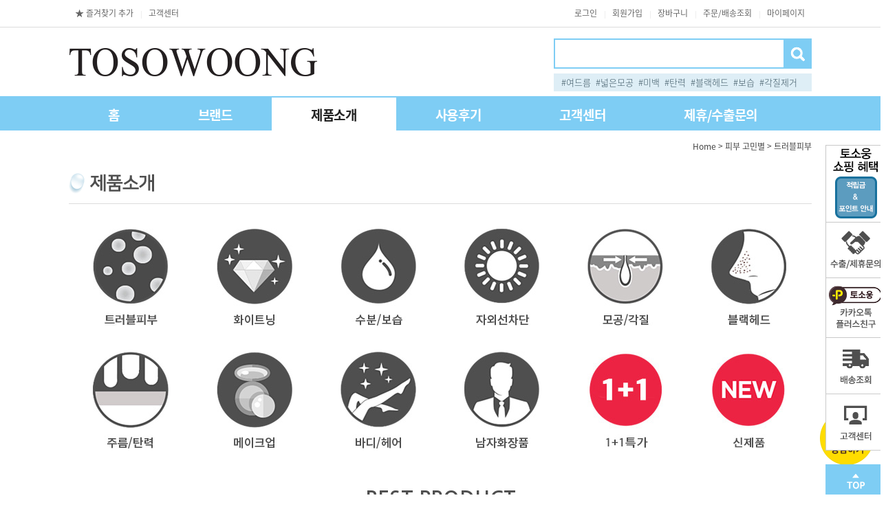

--- FILE ---
content_type: text/html
request_url: http://tosowoong.com/shop/shopbrand.html?xcode=009&type=N&mcode=001
body_size: 24753
content:

<!DOCTYPE html PUBLIC "-//W3C//DTD HTML 4.01//EN" "http://www.w3.org/TR/html4/strict.dtd">
<html>
<head>
<meta http-equiv="CONTENT-TYPE" content="text/html;charset=EUC-KR">
<link rel="shortcut icon" href="/shopimages/tosowoong/favicon.ico" type="image/x-icon">
<link rel="apple-touch-icon-precomposed" href="/shopimages/tosowoong/mobile_web_icon.png" />
<meta name="referrer" content="no-referrer-when-downgrade" />
<meta property="og:type" content="website" />
<meta property="og:title" content="(주)토소웅" />
<meta property="og:description" content="피부 고민별 &gt; 트러블피부" />
<meta property="og:image" content="http://www.tosowoong.com/shopimages/tosowoong/all_og__20260108154007phpJDye3h.jpg" />
<link rel="image_src" href="http://www.tosowoong.com/shopimages/tosowoong/all_og__20260108154007phpJDye3h.jpg" />
<meta property="og:url" content="http://www.tosowoong.com/shop/shopbrand.html?xcode=009&type=N&mcode=001" />
<link rel="canonical" href="http://www.tosowoong.com/shop/shopbrand.html?xcode=009&type=N&mcode=001">
<link rel="alternate" href="http://www.tosowoong.com/m/product_list.html?xcode=009&type=N&mcode=001">
<title>피부 고민별 > 트러블피부</title>
<title>토소웅 공식온라인몰</title>
<meta name="description" content="피부변화의 시작 토소웅, 상처치료 의약외품, 여드름성피부적합, 모공수축크림, 비타민크림, 천연화장품 개발">
<meta property="og:type" content="website">
<meta property="og:title" content="토소웅 공식온라인몰">
<meta property="og:description" content="피부변화의 시작 토소웅, 상처치료 의약외품, 여드름성피부적합, 모공수축크림, 비타민크림, 천연화장품 개발"> 
<meta name="naver-site-verification" content="5e865b227d8eb247ff24763883bf52745b9f1ad3" />
<meta name=“keywords” content=“토소웅,누렁니 미백치약,미백치약,토소웅 누렁니 미백치약,토소웅 미백치약,누렁니 미백펜,미백펜,토소웅 누렁니 미백펜,토소웅 미백펜,닥터트러벡스 블레미쉬 필링젤,닥터트러벡스 필링젤,블레미쉬 필링젤,필링젤,토소웅 닥터트러벡스 블레미쉬 필링젤,토소웅 닥터트러벡스 필링젤,토소웅 블레미쉬 필링젤,동백오일,토소웅 동백오일,로즈힙오일,토소웅 로즈힙오일,마약발팩,발팩,토소웅 마약발팩,토소웅 발팩,스팟클리어 AC겔,스팟클리어,AC겔,토소웅 스팟클리어 AC겔,토소웅 스팟클리어,토소웅 AC겔,시카클리닉 징크 10% 크림,시카클리닉 징크 크림,징크 10% 크림,징크 크림,토소웅 시카클리닉 징크 10% 크림,토소웅 시카클리닉 징크 크림,토소웅 징크 10% 크림,토소웅 징크 크림,아쿠아클리닉 워터풀크림,아쿠아클리닉 크림,워터풀크림,토소웅 아쿠아클리닉 워터풀크림,토소웅 아쿠아클리닉 크림,토소웅 워터풀크림,에그플랜트 가지 60% 필오프팩,에그플랜트 필오프팩,가지 60% 필오프팩,가지 필오프팩,필오프팩,토소웅 에그플랜트 가지 60% 필오프팩,토소웅 에그플랜트 필오프팩,토소웅 가지 60% 필오프팩,토소웅 가지 필오프팩,예바 핫 바디젤,예바 바디젤,핫 바디젤,바디젤,토소웅 예바 핫 바디젤,토소웅 예바 바디젤,토소웅 핫 바디젤,토소웅 바디젤,유황 무기지차선크림,무기자차선크림,토소웅 유황 무기자차선크림,칼라민 무기자차선크림,토소웅 칼라민 무기자차선크림,토소웅 무기자차선크림,타마누오일,타마누,토소웅 타마누오일,토소웅 타마누,퍼펙트 클렌징 리무버 샴푸,퍼펙트 리무버 샴푸,클렌징 리무버 샴푸,리무버 샴푸,토소웅 퍼펙트 클렌징 리무버 샴푸,토소웅 퍼펙트 리무버 샴푸,토소웅 클렌징 리무버 샴푸,토소웅 리무버 샴푸,포어클리닉 올킬 필오프팩,포어클리닉 필오프팩,올킬 필오프팩,토소웅 포어클리닉 올킬 필오프팩,토소웅 포어클리닉 필오프팩,토소웅 올킬 필오프팩,토소웅 필오프팩,포어클리닉 필링부스터,필링부스터,토소웅포어클리닉 필링부스터,토소웅 필링부스터,프레쉬 제모크림,제모크림,토소웅 프레쉬 제모크림,토소웅 제모크림,매직 페이스쿨러,페이스쿨러,토소웅 매직 페이스쿨러,토소웅 페이스쿨러,24K골드 마스크팩,골드 마스크팩,24K 마스크팩,토소웅 24K골드 마스크팩,토소웅 골드 마스크팩,토소웅 24K 마스크팩,3D음파진동 모공브러쉬,3D 모공브러쉬,음파진동 모공브러쉬,토소웅 3D음파진동 모공브러쉬,토소웅 3D 모공브러쉬,토소웅 음파진동 모공브러쉬,4D회전형 모공브러쉬,회전형 모공브러쉬,토소웅 4D회전형 모공브러쉬,토소웅 회전형 모공브러쉬,토소웅 4D 모공브러쉬,9곡 밀크라떼 스크럽폼,9곡 스크럽폼,밀크라떼 스크럽폼,스크럽폼,토소웅 9곡 밀크라떼 스크럽폼,토소웅 9곡 스크럽폼,토소웅 밀크라떼 스크럽폼,토소웅 스크럽폼,CC쿠션 루비셀 퍼프 ,가슴마사지 롤러,토소웅 가슴마사지 롤러,가지 슬리핑팩,토소웅 가지 슬리핑팩,토소웅 슬리핑팩,고급형 모공브러쉬,토소웅 고급형 모공브러쉬,프로폴리스 에센스,토소웅 프로폴리스 에센스,노세범 헤어 미스트,노세범 미스트,헤어 미스트,토소웅 노세범 헤어 미스트,토소웅 노세범 미스트,토소웅 헤어 미스트,녹차 수분크림,수분크림,토소웅 녹차 수분크림,녹차 에코 브라이트닝 에센스,녹차 브라이트닝 에센스,녹차 에센스,토소웅 녹차 에코 브라이트닝 에센스,토소웅 녹차 브라이트닝 에센스,토소웅 녹차 에센스,토소웅 에센스,누에고치 몬스터팩,몬스터팩,토소웅 누에고치 몬스터팩,토소웅 몬스터팩,닥터트러벡스 브라이트닝 에센스,닥터트러벡스 에센스,브라이트닝 에센스,토소웅 닥터트러벡스 브라이트닝 에센스,토소웅 닥터트러벡스 에센스,토소웅 브라이트닝 에센스,닥터트러벡스 수딩마스크팩,수딩마스크팩,토소웅 닥터트러벡스 수딩마스크팩,토소웅 수딩마스크팩,닥터트러벡스 이레이저 크림 ,닥터트러벡스 크림,이레이저 크림,크림,토소웅 닥터트러벡스 이레이저 크림,토소웅 닥터트러벡스 크림,토소웅 이레이저 크림,닥터트러벡스 탄산수 로션,닥터트러벡스 로션,탄산수 로션,토소웅 닥터트러벡스 탄산수 로션,토소웅 닥터트러벡스 로션,토소웅 탄산수 로션,닥터트러벡스 탄산수 스킨,닥터트러벡스 스킨,탄산수 스킨,스킨,토소웅 닥터트러벡스 탄산수 스킨,토소웅 닥터트러벡스 스킨,토소웅 탄산수 스킨,닥터트러벡스 필링패드 ,필링패드,토소웅 닥터트러벡스 필링패드,토소웅 필링패드,딥포어 폼클렌징,토소웅 딥포어 폼클렌징,토소웅 폼클렌징,레드클리닉 바디바,바디바,토소웅 레드클리닉 바디바,토소웅 바디바,레드클리닉 아크네 바디클렌져,레드클리닉 바디클렌져,아크네 바디클렌져,바디클렌져,토소웅 레드클리닉 아크네 바디클렌져,토소웅 레드클리닉 바디클렌져,토소웅 아크네 바디클렌져,토소웅 바디클렌져,레드클리닉 오발리신 로션,레드클리닉 로션,오발리신 로션,토소웅 레드클리닉 오발리신 로션,토소웅 레드클리닉 로션,토소웅 오발리신 로션,레드클리닉 오발리신 스킨토너,레드클리닉 스킨토너,오발리신 스킨토너,스킨토너,토소웅 레드클리닉 오발리신 스킨토너,토소웅 레드클리닉 스킨토너,토소웅 오발리신 스킨토너,레드클리닉 오발리신크림,오발리신크림,토소웅 레드클리닉 오발리신크림,토소웅 오발리신크림,레드클리닉 지우개연고 바디크림,레드클리닉 바디크림,지우개연고 바디크림,바디크림,토소웅 레드클리닉 지우개연고 바디크림,토소웅 레드클리닉 바디크림,토소웅 지우개연고 바디크림,토소웅 바디크림,레드클리닉 진정비누,진정비누,토소웅 레드클리닉 진정비누,토소웅 진정비누,레드클리닉 진정패드,진정패드,토소웅 레드클리닉 진정패드,토소웅 진정패드,마스크팩,알로에 마스크팩,프로폴리스 마스크팩,녹차 마스크팩,블루베리 마스크팩,달팽이 마스크팩,해양심층수 마스크팩,토소웅 알로에 마스크팩,토소웅 프로폴리스 마스크팩,토소웅 녹차 마스크팩,토소웅 블루베리 마스크팩,토소웅 달팽이 마스크팩,토소웅 해양심층수 마스크팩,마이크로더마 아쿠아필링기,아쿠아필링기,필링기,토소웅 마이크로더마 아쿠아필링기,토소웅 아쿠아필링기,토소웅 필링기,매직 샴푸,토소웅 매직 샴푸,토소웅 샴푸,매직 스트레이트 미스트,스트레이트 미스트,토소웅 매직 스트레이트 미스트,토소웅 스트레이트 미스트,매직 트리트먼트 헤어팩,트리트먼트 헤어팩,매직 트리트먼트,매직 헤어팩,헤어팩,트리트먼트,토소웅 매직 트리트먼트 헤어팩,토소웅 매직 트리트먼트,토소웅 매직 헤어팩,토소웅 헤어팩,토소웅 트리트먼트,매직 패스트샴푸,패스트샴푸,토소웅 매직 패스트샴푸,토소웅 패스트샴푸,매직 헤어브러쉬,헤어브러쉬,토소웅 매직 헤어브러쉬,토소웅 헤어브러쉬,매직 헤어에센스,헤어에센스,토소웅 매직 헤어에센스,토소웅 헤어에센스,매직 헤어쿠션 브라운,헤어쿠션 브라운,토소웅 매직 헤어쿠션 브라운,토소웅 매직 헤어쿠션,토소웅 헤어쿠션 브라운,매직 헤어쿠션 블랙,매직 헤어쿠션,헤어쿠션 블랙,헤어쿠션,토소웅 매직 헤어쿠션 블랙,토소웅 헤어쿠션 블랙,토소웅 헤어쿠션,매직셀프 다운펌,셀프 다운펌,다운펌,토소웅 매직셀프 다운펌,토소웅 셀프 다운펌,토소웅 다운펌,매직헤어 고정픽서,고정픽서,헤어 고정픽서,토소웅 매직헤어 고정픽서,토소웅 고정픽서,토소웅 헤어 고정픽서,맨즈부스터 CC크림,남자 CC크림,남성 CC크림,씨씨크림,남자 씨씨크림 ,남성 씨씨크림,토소웅 맨즈부스터 CC크림,토소웅 CC크림,토소웅 남자 CC크림,토소웅 남성 CC크림,토소웅 씨씨크림,토소웅 남자 씨씨크림,토소웅 남성 씨씨크림,맨즈부스터 남성썬크림,맨즈부스터 남성선크림,남성썬크림,남성선크림,남자썬크림,남자선크림,토소웅 맨즈부스터 남성썬크림,토소웅 맨즈부스터 남성선크림,토소웅 남성썬크림,토소웅 남성선크림,토소웅 남자썬크림,토소웅 남자선크림,맨즈부스터 바이탈라이징 올인원,맨즈부스터 올인원,바이탈라이징 올인원,올인원,토소웅 맨즈부스터 바이탈라이징 올인원,토소웅 맨즈부스터 올인원,토소웅 올인원,맨즈부스터 세라마이드 수분크림,맨즈부스터 수분크림,세라마이드 수분크림,토소웅 맨즈부스터 세라마이드 수분크림,토소웅 맨즈부스터 수분크림,토소웅 세라마이드 수분크림,맨즈부스터 스킨로션 2종세트+여행용2종,맨즈부스터 스킨로션 2종세트,스킨로션 2종세트+여행용2종,스킨로션 2종세트,남성 스킨로션 2종세트,남자 스킨로션 2종세트,토소웅 맨즈부스터 스킨로션 2종세트+여행용2종,토소웅 맨즈부스터 스킨로션 2종세트,토소웅 스킨로션 2종세트+여행용2종,토소웅 스킨로션 2종세트,토소웅 남성 스킨로션 2종세트,토소웅 남자 스킨로션 2종세트,남성 2종세트,남자 2종세트,남자 스킨로션,남성 스킨로션,맨즈부스터 스킨로션,맨즈부스터 2종세트,토소웅 남성 2종세트,토소웅 남자 2종세트,토소웅 남자 스킨로션,토소웅 남성 스킨로션,토소웅 맨즈부스터 스킨로션,토소웅 맨즈부스터 2종세트,맨즈부스터 오일컷 남자 모공로션,맨즈부스터 모공로션,오일컷 남자 모공로션,오일컷 모공로션,남자 모공로션,남자 로션,오일컷 로션,토소웅 맨즈부스터 모공로션,토소웅 오일컷 남자 모공로션,토소웅 오일컷 모공로션,토소웅 남자 모공로션,토소웅 남자 로션,토소웅 오일컷 로션,맨즈부스터 오일컷 남자 모공스킨,맨즈부스터 모공스킨,오일컷 남자 모공스킨,오일컷 모공스킨,남자 모공스킨,남자 스킨,오일컷 스킨,토소웅 맨즈부스터 모공스킨,토소웅 오일컷 남자 모공스킨,토소웅 오일컷 모공스킨,토소웅 남자 모공스킨,토소웅 남자 스킨,토소웅 오일컷 스킨,맨즈부스터 탄산수 남자 폼클렌징,맨즈부스터 탄산수 폼클렌징,맨즈부스터 남자 폼클렌징,맨즈부스터 폼클렌징,탄산수 남자 폼클렌징,탄산수 폼클렌징,남자 폼클렌징,토소웅 맨즈부스터 탄산수 남자 폼클렌징,토소웅 맨즈부스터 탄산수 폼클렌징,토소웅 맨즈부스터 남자 폼클렌징,토소웅 맨즈부스터 폼클렌징,토소웅 탄산수 남자 폼클렌징,토소웅 탄산수 폼클렌징,토소웅 남자 폼클렌징,모공제로 미스트,토소웅 모공제로 미스트,모공제로 슬리핑팩,토소웅 모공제로 슬리핑팩,모로코 아르간헤어오일,모로코 헤어오일,아르간 헤어오일,헤어오일,토소웅 모로코 아르간헤어오일,토소웅 모로코 헤어오일,토소웅 아르간 헤어오일,토소웅 헤어오일,모링가오일,모링가,오일,토소웅 모링가오일,토소웅 모링가,토소웅 오일,몬스터크림 더 화이트,몬스터크림,토소웅 몬스터크림 더 화이트,토소웅 몬스터크림,밀크 클렌징오일,클렌징오일,토소웅 밀크 클렌징오일,토소웅 클렌징오일,바이탈라이징 에센스 마스크팩,바이탈라이징 마스크팩,에센스 마스크팩,토소웅 바이탈라이징 에센스 마스크팩,토소웅 바이탈라이징 마스크팩,토소웅 에센스 마스크팩,백금 모공수축팩,모공수축팩,토소웅 백금 모공수축팩,토소웅 모공수축팩,버블링 거품 세안망,거품 세안망,세안망,토소웅 버블링 거품 세안망,토소웅 거품 세안망,토소웅 세안망,베큠클리너 피지제거기,피지제거기,토소웅 베큠클리너 피지제거기,토소웅 피지제거기,보르피린 앰플,보르피린,토소웅 보르피린 앰플,토소웅 보르피린,블랙헤드 코팩,코팩,블랙헤드,토소웅 블랙헤드 코팩,토소웅 코팩,토소웅 블랙헤드,비오틴 샴푸,샴푸,토소웅 비오틴샴푸,비타 스크럽 클렌져,비타 클렌져,스크럽 클렌져,클렌져,토소웅 비타 스크럽 클렌져,토소웅 비타 클렌져,토소웅 스크럽 클렌져,토소웅 클렌져,비타민 미스트,미스트,토소웅 비타민 미스트,토소웅 미스트,비타민 보글보글팩,보글보글팩,비타민팩,토소웅 비타민보글보글팩,토소웅 비타민팩,비타민 슬리핑팩,토소웅 비타민 슬리핑팩,비타민샤워 딸기,비타민샤워,토소웅 비타민샤워 딸기,비타민샤워 베이비 파우더,샤워필터,토소웅 비타민샤워 베이비 파우더,토소웅 비타민샤워,토소웅 샤워필터,비타클리닉 비타민 드레싱파우더,비타클리닉 드레싱파우더,비타민 드레싱파우더,토소웅 비타클리닉 비타민 드레싱파우더,토소웅 비타클리닉 드레싱파우더,토소웅 비타민 드레싱파우더,토소웅 드레싱파우더,비타클리닉 비타민 로션,비타클리닉 로션,비타민 로션,토소웅 비타클리닉 비타민 로션,토소웅 비타클리닉 로션,토소웅 비타민 로션,비타클리닉 비타민 마스크팩,비타클리닉 마스크팩,비타민 마스크팩,토소웅 비타클리닉 비타민 마스크팩,토소웅 비타클리닉 마스크팩,토소웅 비타민 마스크팩,비타클리닉 비타민 선스틱,비타클리닉 선스틱,비타민 선스틱,선스틱,토소웅 비타클리닉 비타민 선스틱,토소웅 비타클리닉 선스틱,토소웅 비타민 선스틱,토소웅 선스틱,비타클리닉 비타민 스킨토너,비타클리닉 스킨토너,비타민 스킨토너,토소웅 비타클리닉 비타민 스킨토너,토소웅 비타클리닉 스킨토너,토소웅 비타민 스킨토너,토소웅 스킨토너,비타클리닉 비타민 아이크림,비타클리닉 아이크림,비타민 아이크림,아이크림,토소웅 비타클리닉 비타민 아이크림,토소웅 비타클리닉 아이크림,토소웅 비타민 아이크림,비타클리닉 비타민C앰플,비타클리닉 앰플,비타민C앰플,비타민 앰플,토소웅 비타클리닉 비타민C앰플,토소웅 비타클리닉 앰플,토소웅 비타민C앰플,토소웅 비타민 앰플,비타클리닉 비타민크림,비타민크림,토소웅 비타클리닉 비타민크림,토소웅 비타민크림,비타클리닉 비타민패드,비타민패드,토소웅 비타클리닉 비타민패드,토소웅 비타민패드,비타클리닉 샤워기,샤워기,토소웅 비타클리닉 샤워기,토소웅 샤워기,비타클리닉 샤워기 필터,샤워기 필터,토소웅 비타클리닉 샤워기 필터,토소웅 샤워기 필터,소프트터치 썬크림,썬크림,선크림,토소웅 소프트터치 썬크림,토소웅 썬크림,토소웅 선크림,수분가득 화이트닝 CC크림,수분가득 CC크림,화이트닝 CC크림,CC크림,토소웅 수분가득 화이트닝 CC크림,토소웅 수분가득 CC크림,토소웅 화이트닝 CC크림,토소웅 CC크림,수퍼 비비크림,비비크림,토소웅 수퍼 비비크림,토소웅 비비크림,스트레스 마사지볼,마사지볼,토소웅 스트레스 마사지볼,토소웅 마사지볼,스트레티나 알엑스크림 ,임산부 크림,튼살 크림,토소웅 스트레티나 알엑스크림,토소웅 임산부 크림,토소웅 튼살 크림,스팟 모공브러쉬,스팟 브러쉬,토소웅 스팟 모공브러쉬,토소웅 스팟 브러쉬,슬리핑 헤어팩,토소웅 슬리핑 헤어팩,시카 버블토너,버블토너,토소웅 시카 버블토너,토소웅 버블토너,시카클리닉 새살패치,새살패치,토소웅 시카클리닉 새살패치,토소웅 새살패치,시카클리닉 센텔라 드레싱파우더,시카클리닉 드레싱파우더,드레싱파우더,토소웅 드레싱파우더,시카클리닉 센텔라 진정로션,시카클리닉 진정로션,센텔라 진정로션,진정로션,토소웅 시카클리닉 센텔라 진정로션,토소웅 시카클리닉 진정로션,토소웅 센텔라 진정로션,토소웅 진정로션,시카클리닉 센텔라 진정스킨,시카클리닉 진정스킨,센텔라 진정스킨,진정스킨,토소웅 시카클리닉 센텔라 진정스킨,토소웅 시카클리닉 진정스킨,토소웅 센텔라 진정스킨,토소웅 진정스킨,시카클리닉 올킬 파운데이션,시카클리닉 파운데이션,올킬 파운데이션,파운데이션,토소웅 시카클리닉 올킬 파운데이션,토소웅 시카클리닉 파운데이션,토소웅 올킬 파운데이션,토소웅 파운데이션,시카클리닉 흔적 마스크팩,시카클리닉 마스크팩,흔적 마스크팩,토소웅 시카클리닉 흔적 마스크팩,토소웅 시카클리닉 마스크팩,토소웅 흔적 마스크팩,시카클리닉 흔적앰플,시카클리닉 앰플,흔적앰플,토소웅 시카클리닉 흔적앰플,토소웅 시카클리닉 앰플,토소웅 흔적앰플,시카클리닉 흔적쿠션,시카클리닉 쿠션,흔적쿠션,토소웅 시카클리닉 흔적쿠션,토소웅 시카클리닉 쿠션,토소웅 흔적쿠션,시카클리닉 흔적크림,시카클리닉 크림,흔적크림,토소웅 시카클리닉 흔적크림,토소웅 시카클리닉 크림,토소웅 흔적크림,시카클리닉 흔적패드,시카클리닉 패드,흔적패드,토소웅 시카클리닉 흔적패드,토소웅 시카클리닉 패드,토소웅 흔적패드,시카클리닉 흔적패치,시카클리닉 패치,흔적패치,토소웅 시카클리닉 흔적패치,토소웅 시카클리닉 패치,토소웅 흔적패치,토소웅 실크파우더,토소웅 파우더,씨솔트 두피스케일러,두피스케일러,토소웅 씨솔트 두피스케일러,토소웅 두피스케일러,아쿠아톡톡 CO2 탄산 마스크팩,아쿠아톡톡 탄산 마스크팩,탄산 마스크팩,CO2 탄산 마스크팩,토소웅 아쿠아톡톡 CO2 탄산 마스크팩,토소웅 아쿠아톡톡 탄산 마스크팩,토소웅 탄산 마스크팩,토소웅 CO2 탄산 마스크팩,아크네 폼클렌징,폼클렌징,아크네폼,토소웅 아크네 폼클렌징,토소웅 아크네폼,안티링클 BTX 아이크림,안티링클 아이크림,BTX 아이크림,토소웅 안티링클 BTX 아이크림,토소웅 안티링클 아이크림,토소웅 BTX 아이크림,토소웅 아이크림,알부틴 5% 미백크림,알부틴 미백크림,미백크림,토소웅 알부틴 5% 미백크림,토소웅 알부틴 미백크림,토소웅 미백크림,애기발 풋스틱,풋스틱,토소웅 애기발 풋스틱,토소웅 풋스틱,애기발샴푸,발샴푸,풋샴푸,토소웅 애기발샴푸,토소웅 발샴푸,토소웅 풋샴푸,애기발크림,발크림,풋크림,토소웅 애기발크림,토소웅 발크림,토소웅 풋크림,에그플랜트 가지크림,가지크림,에그플랜트 크림,토소웅 에그플랜트 가지크림,토소웅 가지크림,토소웅 애그플랜트 크림,엠보싱 모공브러쉬,엠보싱 브러쉬,토소웅 엠보싱 모공브러쉬,토소웅 엠보싱 브러쉬,올킬 섬유향수,섬유향수,토소웅 올킬 섬유향수,토소웅 섬유향수,웨이브 컬크림,컬크림,토소웅 웨이브 컬크림,토소웅 컬크림,자향미 탈모 헤어토닉,자향미 헤어토닉,탈모 헤어토닉,헤어토닉,토소웅 자향미 탈모 헤어토닉,토소웅 자향미 헤어토닉,토소웅 탈모 헤어토닉,토소웅 헤어토닉,자향미 탈모샴푸,탈모샴푸,토소웅 자향미 탈모샴푸,토소웅 탈모샴푸,자향미 한방 트리트먼트 헤어팩,자향미 트리트먼트 헤어팩,자향미 헤어팩,한방 트리트먼트 헤어팩,한방 헤어팩,토소웅 자향미 한방 트리트먼트 헤어팩,토소웅 자향미 트리트먼트 헤어팩,토소웅 자향미 헤어팩,토소웅 한방 트리트먼트 헤어팩,토소웅 트리트먼트 헤어팩,토소웅 한방 헤어팩,자향미 한방샴푸,한방샴푸,토소웅 자향미 한방샴푸,토소웅 한방샴푸,천연해면,천연해면 파인실크,토소웅 천연해면,토소웅 천연해면 파인실크,치아미백제,미백제,토소웅 치아미백제,토소웅 미백제,크리스탈 인텐시브 화이트닝크림,크리스탈 화이트닝크림,인텐시브 화이트닝크림,화이트닝크림,토소웅 크리스탈 인텐시브 화이트닝크림,토소웅 크리스탈 화이트닝크림,토소웅 인텐시브 화이트닝크림,토소웅 화이트닝크림,크리스탈 필링젤,토소웅 크리스탈 필링젤,토소웅 필링젤,타임시프트 퍼스트에센스,퍼스트에센스,타임시프트 에센스,에센스,토소웅 타임시프트 퍼스트에센스,토소웅 퍼스트에센스,토소웅 타임시프트 에센스,퍼퓸 바디스크럽워시,퍼퓸 스크럽워시,바디스크럽워시,스크럽워시,토소웅 퍼퓸 바디스크럽워시,토소웅 퍼퓸 스크럽워시,토소웅 바디스크럽워시,토소웅 스크럽워시,퍼퓸 해수 포마드,퍼퓸 포마드,해수 포마드,포마드,토소웅 퍼퓸 해수 포마드,토소웅 퍼퓸 포마드,토소웅 해수 포마드,토소웅 포마드,페이스타올,토소웅 페이스타올,포어클리닉 모공수축로션포어클리닉 모공로션,모공수축로션,모공로션,로션,토소웅 포어클리닉 모공수축로션토소웅 포어클리닉 모공로션,토소웅 모공수축로션,토소웅 모공로션,토소웅 로션,포어클리닉 모공수축스킨,포어클리닉 모공스킨,모공수축스킨,모공스킨,토소웅 포어클리닉 모공수축스킨,토소웅 포어클리닉 모공스킨,토소웅 모공수축스킨,토소웅 모공스킨,토소웅 스킨,포어클리닉 모공수축크림,포어클리닉 모공크림,모공수축크림,모공크림,토소웅 포어클리닉 모공수축크림,토소웅 포어클리닉 모공크림,토소웅 모공수축크림,토소웅 모공크림,토소웅 크림,포어클리닉 모공수축패드,포어클리닉 모공패드,포어클리닉 패드,모공수축패드,모공패드,패드,토소웅 포어클리닉 모공수축패드,토소웅 포어클리닉 모공패드,토소웅 포어클리닉 패드,토소웅 모공수축패드,토소웅 모공패드,토소웅 패드,포어클리닉 모공제로 프라이머,포어클리닉 프라이머,모공제로 프라이머,프라이머,토소웅 포어클리닉 모공제로 프라이머,토소웅 포어클리닉 프라이머,토소웅 모공제로 프라이머,토소웅 프라이머,포어클리닉 모낭비누,모낭비누,포어클리닉 비누,비누,토소웅 포어클리닉 모낭비누,토소웅 모낭비누,토소웅 포어클리닉 비누,토소웅 비누,포어클리닉 차콜 블랙헤드 스틱,포어클리닉 블렉헤드 스틱,차콜 블랙헤드 스틱,블랙헤드 스틱,토소웅 포어클리닉 차콜 블랙헤드 스틱,토소웅 포어클리닉 블렉헤드 스틱,토소웅 차콜 블랙헤드 스틱,토소웅 블랙헤드 스틱,포어타이트닝 모공수축세럼,포어타이트닝 모공세럼,포어타이트닝 세럼,모공수축세럼,모공세럼,세럼,토소웅 포어타이트닝 모공수축세럼,토소웅 포어타이트닝 모공세럼,토소웅 포어타이트닝 세럼,토소웅 모공수축세럼,토소웅 모공세럼,토소웅 세럼,퓨어워터 탭 필터,토소웅 퓨어워터 탭 필터,퓨에라리아 가슴크림,가슴크림,토소웅 퓨에라리아 가슴크림,토소웅 가슴크림,프로폴리스 벌꿀 슬리핑팩,프로폴리스 슬리핑팩,벌꿀 슬리핑팩,슬리핑팩,토소웅 프로폴리스 벌꿀 슬리핑팩,토소웅 프로폴리스 슬리핑팩,토소웅 벌꿀 슬리핑팩,프로폴리스 브라이트닝 에센스프로폴리스 에센스,토소웅 프로폴리스 브라이트닝 에센스,토소웅 프로폴리스 에센스,프로폴리스 앰플,토소웅 프로폴리스 앰플,핑크 보글보글팩,토소웅 핑크 보글보글팩,토소웅 보글보글팩,해양심층수 수분크림,해양심층수 크림,토소웅 해양심층수 수분크림,토소웅 수분크림,토소웅 해양심층수 크림,헤어퍼퓸 퀵 드라이 미스트,헤어퍼퓸 드라이 미스트,헤어퍼퓸 미스트,퀵 드라이 미스트,드라이 미스트,토소웅 헤어퍼퓸 퀵 드라이 미스트,토소웅 헤어퍼퓸 드라이 미스트,토소웅 헤어퍼퓸 미스트,토소웅 퀵 드라이 미스트,토소웅 드라이 미스트,헬로키티 4D전동 모공브러쉬,토소웅 헬로키티 4D전동 모공브러쉬토소웅 헬로키티 모공브러쉬,토소웅 4D전동 모공브러쉬,토소웅 4D 모공브러쉬,토소웅 모공 브러쉬헬로키티 4D전동 모공브러쉬,4D전동 모공브러쉬,4D 모공브러쉬,전동 모공브러쉬,모공 브러쉬,토소웅 헬로키티 4D전동 모공브러쉬,토소웅 4D전동 모공브러쉬토소웅 4D 모공브러쉬,토소웅 전동 모공브러쉬,토소웅 모공 브러쉬,모공브러쉬,토소웅 모공브러쉬,토소웅 헬로키티 브러쉬,헬로키티 모공브러쉬,헬로키티 브러쉬,토소웅 헬로키티 모공브러쉬,바디브러쉬,토소웅 헬로키티 바디브러쉬,헬프미 넥패치,넥패치,토소웅 헬프미 넥패치,토소웅 넥패치,헬프미 바디패치,바디패치,토소웅 헬프미 바디패치,토소웅 바디패치,헬프미 풋 힐패치,풋 힐패치,헬프미 힐패치,힐패치,토소웅 헬프미 풋 힐패치,토소웅 풋 힐패치,토소웅 헬프미 힐패치,토소웅 힐패치,헬프미 피지쏙쏙 3단 돼지코팩,헬프미 3단 돼지코팩,헬프미 돼지코팩,피지쏙쏙 3단 돼지코팩,피지쏙쏙 돼지코팩,3단 돼지코팩,돼지코팩,토소웅 헬프미 피지쏙쏙 3단 돼지코팩,토소웅 헬프미 3단 돼지코팩,토소웅 헬프미 돼지코팩,토소웅 피지쏙쏙 3단 돼지코팩,토소웅 피지쏙쏙 돼지코팩,토소웅 3단 돼지코팩,토소웅 돼지코팩,화장실향수,토소웅 화장실향수,효소세안제,세안제,토소웅 효소세안제,토소웅 세안제,흑설탕팩,팩,토소웅 흑설탕팩,토소웅 팩,히알루론산 물광크림,히알루론산 크림,물광크림,토소웅 히알루론산 물광크림,토소웅 히알루론산 크림,토소웅 물광크림,히알루론산 앰플,앰플,토소웅 히알루론산 앰플,토소웅 앰플,히팅젤 모공브러쉬,히팅젤 브러쉬,히팅젤,토소웅 히팅젤 모공브러쉬,토소웅 히팅젤 브러쉬,토소웅 히팅젤,토소웅오일컷제로세범미스트,오일컷제로세범미스트,세범미스트,토소웅블랙치약,블랙치약,토소웅치약,토소웅풋필링스프레이,풋필링스프레이,토소웅발각질제거제,발각질제거제,토소웅발각질제거,발각질제거,토소웅풋필링,풋필링,토소웅풋데오스프레이,풋데오스프레이,토소웅발냄개제거제,발냄새제거제,토소웅발냄새제거,발냄새제거,토소웅맨즈부스터딥브라이트닝폼클렌징,맨즈부스터딥브라이트닝폼클렌징,남성폼클렌징,맨즈부스터폼클렌징,토소웅맨즈부스터매너클렌저,맨즈부스터매너클렌저,남성매너클렌저,남자청결제,남성청결제,토소웅매트핏헤어왁스,매트핏헤어왁스,헤어왁스,토소웅베이킹소다포어클리어폼,베이킹소다포어클리어폼,베이킹소다폼클렌징,토소웅프레쉬센텔라수딩크림,프레쉬센텔라수딩크림,센텔라수딩크림,수딩크림,토소웅수딩크림,토소웅볼륨픽서스타일픽싱,볼륨픽서,토소웅헤어스프레이,헤어스프레이,앞머리고정,토소웅맨즈부스터내추럴비비크림,맨즈부스터내추럴비비크림,내추럴비비크림,남성비비크림,남자비비크림,토소옹와이존케어시크릿이너클렌저,와이존케어시크릿이너클렌저,토소웅여성청결제,여성청결제,이너클렌저,토소웅맨즈부스터제로스틱컨실러,맨즈부스터제로스틱컨실러,제로스틱컨실러,남성컨실러,남자컨실러,토소웅어성초카밍앰플,어성초카밍앰플,피부진정앰플,어성초앰플,맨즈부스터옴므쓰리웨이아이브로우,토소웅맨즈부스터옴므쓰리웨이아이브로우,옴므쓰리웨이아이브로우,남성용아이브로우,남자아이브로우,남성아이브로우,쓰리웨이아이브로우,토소웅남성용아이브로우,토소웅남자아이브로우,맨즈부스터듀얼립밤,토소웅맨즈부스터듀얼립밤,듀얼립밤,남성용립밤,헤어틴트커버마스카라,토소웅헤어틴트커버마스카라,헤어틴트커버마스카라,헤어커버마스카라,헤어마스카라,커버마스카라,새치마스카라,토소웅아크네센텔라버블클렌징폼,아크네센텔라버블클렌징폼,아크네버블클렌징폼,아크네클렌징폼,센텔라버블클렌징폼,버블클렌징폼,토소웅풋파일,풋파일,토소웅발각질제거기,발각질제거기,토소웅시카클리닉비타민K리페어크림,시카클리닉비타민K리페어크림,비타민K리페어크림,토소웅비타민K크림,비타민K크림,리페어크림,토소웅리페어크림,멍크림,토소웅멍크림,토소웅그린토마토모공앰플,그린토마토모공앰플,토마토모공앰플,토마토앰플,모공앰플,토소웅모공앰플,토소웅토마토앰플,토소웅그린토마토앰플,토소웅에어클렌징브러쉬,에어클렌징브러쉬,클렌징브러쉬,토소웅클렌징브러쉬,토소웅듀얼코튼패드,듀얼코튼패드,코튼패드,토소웅코튼패드”>
<meta http-equiv="X-UA-Compatible" content="IE=edge" />

<link type="text/css" rel="stylesheet" href="/shopimages/tosowoong/template/work/11322/common.css?r=1519801665" /><title>토소웅 공식온라인몰</title>
<meta name="naver-site-verification" content="5e865b227d8eb247ff24763883bf52745b9f1ad3" />
<meta name="description" content="피부변화의 시작 토소웅, 상처치료 의약외품, 여드름성피부적합, 모공수축크림, 비타민크림, 천연화장품 개발">
<meta property="og:image" content="http://www.tosowoong.com/shopimages/tosowoong/004000000331.jpg">
<script>
  (function(i,s,o,g,r,a,m){i['GoogleAnalyticsObject']=r;i[r]=i[r]||function(){
  (i[r].q=i[r].q||[]).push(arguments)},i[r].l=1*new Date();a=s.createElement(o),
  m=s.getElementsByTagName(o)[0];a.async=1;a.src=g;m.parentNode.insertBefore(a,m)
  })(window,document,'script','https://www.google-analytics.com/analytics.js','ga');

  ga('create', 'UA-78341628-1', 'auto');
  ga('send', 'pageview');

</script>

<!-- 190712 스크립트 작업 시작
※ 주의사항 ※
페이지별 / 각 사이트별 (다른사이트 포함) 코드들이 달라질 수 있기 때문에 절대로 복사 붙여넣기 또는 코드 수정을 하지 마세요.
사이트 오작동의 원인이 될 수 있습니다. -->
<!-- Global site tag (gtag.js) - Google Ads: 727336186 -->
<script async src="https://www.googletagmanager.com/gtag/js?id=AW-727336186"></script>
<script>
  window.dataLayer = window.dataLayer || [];
  function gtag(){dataLayer.push(arguments);}
  gtag('js', new Date());

  gtag('config', 'AW-727336186');
</script>
<!-- Global site tag (gtag.js) - Google Analytics -->
<script async src="https://www.googletagmanager.com/gtag/js?id=UA-143584601-1"></script>
<script>
  window.dataLayer = window.dataLayer || [];
  function gtag(){dataLayer.push(arguments);}
  gtag('js', new Date());

  gtag('config', 'UA-143584601-1');
</script>
<!-- 190712 스크립트 작업 끝 -->


<!-- 190715 구글 소유권 영역 시작 -->

<meta name="google-site-verification" content="29hQIKwbkxKSgRsWBFBSYkgfSI0nttC_8SaqW8FBkgA" />

<!-- 190715 구글 소유권 영역 종료 -->

<script>
(function(w,n,r){
    var c = "_dtrConfig"; w[c] = w[c] || [];
    w[c].push({id:r,pType:"makeshop"});
    var s="//assets.datarize.ai/logger";
    var c=n.getElementsByTagName("script")[0];
    var a=n.createElement("script");a.async=true,a.src=s+"/genesis.common.min.js";
    c.parentNode.insertBefore(a,c);
})(window,document,"10559");
</script>
<script>
!function (w, d, t) {
  w.TiktokAnalyticsObject=t;var ttq=w[t]=w[t]||[];ttq.methods=["page","track","identify","instances","debug","on","off","once","ready","alias","group","enableCookie","disableCookie"],ttq.setAndDefer=function(t,e){t[e]=function(){t.push([e].concat(Array.prototype.slice.call(arguments,0)))}};for(var i=0;i<ttq.methods.length;i++)ttq.setAndDefer(ttq,ttq.methods[i]);ttq.instance=function(t){for(var e=ttq._i[t]||[],n=0;n<ttq.methods.length;n++)ttq.setAndDefer(e,ttq.methods[n]);return e},ttq.load=function(e,n){var i="https://analytics.tiktok.com/i18n/pixel/events.js";ttq._i=ttq._i||{},ttq._i[e]=[],ttq._i[e]._u=i,ttq._t=ttq._t||{},ttq._t[e]=+new Date,ttq._o=ttq._o||{},ttq._o[e]=n||{};var o=document.createElement("script");o.type="text/javascript",o.async=!0,o.src=i+"?sdkid="+e+"&lib="+t;var a=document.getElementsByTagName("script")[0];a.parentNode.insertBefore(o,a)};

  ttq.load('CBBM5GBC77U9N02IGGU0');
  ttq.page();
}(window, document, 'ttq');
</script>


<!-- 22.09.03 Criteo -->
<script type="text/javascript" src="//dynamic.criteo.com/js/ld/ld.js?a=13150" async="true"></script>
<!-- 22.09.03 Criteo -->


<!-- 22.09.19 Script Start -->
<!-- 코드를 절대 수정 하시면 안됩니다. 오류 발생 원이이 되실 수 있습니다.  -->
<script>
  !function (w, d, t) {
    w.TiktokAnalyticsObject=t;var ttq=w[t]=w[t]||[];ttq.methods=["page","track","identify","instances","debug","on","off","once","ready","alias","group","enableCookie","disableCookie"],ttq.setAndDefer=function(t,e){t[e]=function(){t.push([e].concat(Array.prototype.slice.call(arguments,0)))}};for(var i=0;i<ttq.methods.length;i++)ttq.setAndDefer(ttq,ttq.methods[i]);ttq.instance=function(t){for(var e=ttq._i[t]||[],n=0;n<ttq.methods.length;n++)ttq.setAndDefer(e,ttq.methods[n]);return e},ttq.load=function(e,n){var i="https://analytics.tiktok.com/i18n/pixel/events.js";ttq._i=ttq._i||{},ttq._i[e]=[],ttq._i[e]._u=i,ttq._t=ttq._t||{},ttq._t[e]=+new Date,ttq._o=ttq._o||{},ttq._o[e]=n||{};var o=document.createElement("script");o.type="text/javascript",o.async=!0,o.src=i+"?sdkid="+e+"&lib="+t;var a=document.getElementsByTagName("script")[0];a.parentNode.insertBefore(o,a)};
  
    ttq.load('CCI1MTBC77U4IAVBPJCG');
    ttq.page();
  }(window, document, 'ttq');
  </script>
<!-- 22.09.19 Script End -->

<!-- 23.05.17 Script Start -->
<!-- Google tag (gtag.js) -->
<script async src="https://www.googletagmanager.com/gtag/js?id=G-1K6BW3ZDWJ"></script>
<script>
  window.dataLayer = window.dataLayer || [];
  function gtag(){dataLayer.push(arguments);}
  gtag('js', new Date());
  gtag('config', 'G-1K6BW3ZDWJ', { 'groups': 'tosowoong' });
  var g_g_4_a = "tosowoong";
  var d_b_g_g_a = 0;
</script>
<!-- 23.05.17 Script End -->

<!-- 23.06.15 Script Start -->
<!-- Global site tag (gtag.js) - Google Script Start: 11220660080 -->
<script async src="https://www.googletagmanager.com/gtag/js?id=AW-11220660080"></script>
<script>
  window.dataLayer = window.dataLayer || [];
  function gtag(){dataLayer.push(arguments);}
  gtag('js', new Date());
  gtag('config', 'AW-11220660080');
</script>
<!-- 23.06.15 script end -->
</head>
<script type="text/javascript" src="//wcs.naver.net/wcslog.js"></script>
<script type="text/javascript">
if (window.wcs) {
    if(!wcs_add) var wcs_add = {};
    wcs_add["wa"] = "s_1c50efe415da";
    wcs.inflow('tosowoong.com');
    wcs_do();
}
</script>

<body>
<script type="text/javascript" src="/js/jquery-1.7.2.min.js"></script><script type="text/javascript" src="/js/lazyload.min.js"></script>
<script type="text/javascript">
function getCookiefss(name) {
    lims = document.cookie;
    var index = lims.indexOf(name + "=");
    if (index == -1) {
        return null;
    }
    index = lims.indexOf("=", index) + 1; // first character
    var endstr = lims.indexOf(';', index);
    if (endstr == -1) {
        endstr = lims.length; // last character
    }
    return unescape(lims.substring(index, endstr));
}
</script><script type="text/javascript">
var MOBILE_USE = '';
var DESIGN_VIEW = 'PC';
</script><script type="text/javascript" src="/js/flash.js"></script>
<script type="text/javascript" src="/js/neodesign/rightbanner.js"></script>
<script type="text/javascript" src="/js/bookmark.js"></script>
<style type="text/css">

.MS_search_word { }

</style>

<script type="text/javascript" src="/js/jquery.shopbrand.js"></script>

<script type="text/javascript">

var pre_ORBAS = 'A';
var pre_min_amount = '1';
var pre_product_uid = '';
var pre_product_name = '';
var pre_product_price = '';
var pre_option_type = '';
var pre_option_display_type = '';
var pre_optionJsonData = '';
var IS_LOGIN = 'false';
var is_bulk = 'N';
var bulk_arr_info = [];
var pre_min_add_amount = '1';
var pre_max_amount = '100000';

    var is_unify_opt = '1' ? true : false; 
    var pre_baskethidden = 'A';

var is_unify_opt = true;
var ORBAS = 'A';
var min_amount = '1';
var min_add_amount = '1';
var max_amount = '100000';
var product_uid = '';
var product_name = '';
var product_price = '';
var option_type = '';
var option_display_type = '';
var is_dummy = null;
var is_exist = null;
var optionJsonData = '';
var view_member_only_price = '';
var IS_LOGIN = 'false';
var shop_language = 'kor';
var is_bulk = 'N';
var bulk_arr_info = [];
var use_option_limit = '';
var design_view = 'PC';

</script>

<link type="text/css" rel="stylesheet" href="/shopimages/tosowoong/template/work/11322/shopbrand.css?t=202307251712" />
<div id='blk_scroll_wings'><script type='text/javascript' src='/html/shopRbanner.html?param1=1' ></script></div>
<div id='cherrypicker_scroll'></div>
<div id="wrap">

<link type="text/css" rel="stylesheet" href="/shopimages/tosowoong/template/work/11322/header.1.css?t=202307191433" />
<link href="https://fonts.googleapis.com/css?family=Nanum+Gothic:400,700&amp;subset=korean" rel="stylesheet"> 

<div id="hdWrap">
    <div id="header">
		<div class="section cboth">
			<div class="section_box cboth">
				<ul class="inner1">
					<li><a href="javascript:CreateBookmarkLink('http://tosowoong.com', '토소웅');"><span class="icon_bookmark"></span>즐겨찾기 추가</a></li>
					<li>|</li>
					<li><a href="/board/board.html?code=tosowoong">고객센터</a></li>
				</ul><!-- //inner1 -->
				<ul class="inner2">
										<li><a href="https://tosowoong.com/shop/member.html?type=login">로그인</a></li>
					<li>|</li>
					<li><a href="https://tosowoong.com/shop/idinfo.html">회원가입</a></li>
										<li>|</li>
					<li><a href="/shop/basket.html">장바구니</a></li>
					<li>|</li>
					<li><a href="https://tosowoong.com/shop/confirm_login.html?type=myorder">주문/배송조회</a></li>
					<li>|</li>
					<li><a href="https://tosowoong.com/shop/member.html?type=mynewmain">마이페이지</a></li>
				</ul><!-- //inner2 -->
			</div>
		</div><!-- //section -->

        
		<div class="section2 cboth">
		<p class="top_logo"><a href="/"><img src="/design/tosowoong/morenvy_tosowoong2/top_logo.png"></a></p>
		<div class="search_form">
			<div class="search">
			<form action="/shop/shopbrand.html" method="post" name="search">			<fieldset>
				<legend>검색 폼</legend>
					<input name="search" onkeydown="CheckKey_search();" value=""  class="MS_search_word" />					<a href="javascript:search_submit();"><input type="image" class="search_btn" src="/design/tosowoong/morenvy_tosowoong2/btn_search.gif" alt="검색" /></a>
			</fieldset>
			</form>			</div>
			<div class="bestkeyword"><!-- 상단 인기검색어 -->
				 <a href="/shop/shopbrand.html?xcode=009&mcode=001&type=Y">#여드름</a>
				 <a href="/shop/shopbrand.html?xcode=009&mcode=004&type=Y">#넓은모공</a>
				 <a href="/shop/shopbrand.html?xcode=009&mcode=002&type=Y">#미백</a>
				 <a href="/shop/shopbrand.html?xcode=009&mcode=006&type=Y">#탄력</a>
				 <a href="/shop/shopbrand.html?xcode=009&mcode=007&type=Y">#블랙헤드</a>
				 <a href="/shop/shopbrand.html?xcode=009&mcode=003&type=Y">#보습</a>
				 <a href="/shop/shopbrand.html?xcode=009&mcode=004&type=Y">#각질제거</a>
			</div>
		</div><!-- //search_form -->
		</div><!-- //section2 -->

		<div class="section3 cboth">
			<div class="top_menu"><!-- 상단 카테고리 메뉴 -->
				<ul>
					<li class="top_menu01"><a href="/">홈</a></li>
					<li class="top_menu02"><a href="/shop/page.html?id=4">브랜드</a></li>
					<li class="top_menu03"><a href="/shop/shopbrand.html?xcode=004&type=O">제품소개</a></li>
					<li class="top_menu04"><a href="/board/board.html?code=tosowoong_board13">사용후기</a></li>
					<li class="top_menu05"><a href="/board/board.html?code=tosowoong">고객센터</a></li>
					<li class="top_menu06"><a href="/board/board.html?code=tosowoong_board15">제휴/수출문의</a></li>
				</ul>
			</div>
		</div><!-- //section3 -->

    </div><!-- #header -->
</div><!-- #hdWrap-->
<hr />

<meta name="user_id" content="" />
<div id="contentWrapper">
<div id="contentWrap">
<div id="content">
<div id="productClass">



	<div class="prd-class-hd">	
		<dl class="loc-navi">
			<dt class="blind">현재 위치</dt>
			<dd>
				<a href="/">home</a>
				 &gt; <a href="/shop/shopbrand.html?xcode=009&type=Y">피부 고민별</a>				 &gt; <a href="/shop/shopbrand.html?xcode=009&type=N&mcode=001">트러블피부</a>							</dd>
		</dl>
	</div><!-- .prd-class-hd -->

<div class="main_title cboth"><img src="/design/tosowoong/morenvy_tosowoong2/product_title.gif" /></div>

<link type="text/css" rel="stylesheet" href="/shopimages/tosowoong/template/unit/6/unit_main_menu.css?r=1520315072_2026012720" />
			<div class="main_menu cboth">
				<ul>
					<li><a href="/shop/shopbrand.html?xcode=009&mcode=001&type=Y"><img src="/design/tosowoong/morenvy_tosowoong2/main_menu01.jpg"/></a></li>
					<li><a href="/shop/shopbrand.html?xcode=009&mcode=002&type=Y"><img src="/design/tosowoong/morenvy_tosowoong2/main_menu02.jpg" /></a></li>
					<li><a href="/shop/shopbrand.html?xcode=009&mcode=003&type=Y"><img src="/design/tosowoong/morenvy_tosowoong2/main_menu03.jpg" /></a></li>
					<li><a href="/shop/shopbrand.html?xcode=009&mcode=005&type=Y"><img src="/design/tosowoong/morenvy_tosowoong2/main_menu04.jpg" /></a></li>
					<li><a href="/shop/shopbrand.html?xcode=009&mcode=004&type=Y"><img src="/design/tosowoong/morenvy_tosowoong2/main_menu05.jpg" /></a></li>
					<li><a href="/shop/shopbrand.html?xcode=009&mcode=007&type=Y"><img src="/design/tosowoong/morenvy_tosowoong2/main_menu06.jpg" /></a></li>
				</ul>
				<ul>
					<li><a href="/shop/shopbrand.html?xcode=009&mcode=006&type=Y"><img src="/design/tosowoong/morenvy_tosowoong2/main_menu07.jpg" /></a></li>
					<li><a href="/shop/shopbrand.html?xcode=009&mcode=009&type=Y"><img src="/design/tosowoong/morenvy_tosowoong2/main_menu08.jpg" /></a></li>
					<li><a href="/shop/shopbrand.html?xcode=009&mcode=008&type=Y"><img src="/design/tosowoong/morenvy_tosowoong2/main_menu09.jpg" /></a></li>
					<li><a href="/shop/shopbrand.html?xcode=009&mcode=010&type=Y"><img src="/design/tosowoong/morenvy_tosowoong2/main_menu10.jpg" /></a></li>
					<li><a href="/shop/shopbrand.html?xcode=009&mcode=011&type=Y"><img src="/design/tosowoong/morenvy_tosowoong2/main_menu11.jpg" /></a></li>
					<li><a href="/shop/shopbrand.html?xcode=009&mcode=012&type=Y"><img src="/design/tosowoong/morenvy_tosowoong2/main_menu12.jpg" /></a></li>
				</ul>
			</div>

<style>
.bcate,
.class-list {display:none;}
</style>

	<h2 class="cboth bcate">트러블피부</h2>

	<div class="page-body">
				<dl class="class-list">
			<dt class="blind">상품분류 리스트</dt>
			<dd>
				<table>
				<tr>
				<td>
					<ul class="cboth">
											<li><a href="/shop/shopbrand.html?xcode=009&type=N&mcode=001" class="sel" >트러블피부(15)</a></li>
											<li><a href="/shop/shopbrand.html?xcode=009&type=N&mcode=002" class="" >화이트닝(23)</a></li>
											<li><a href="/shop/shopbrand.html?xcode=009&type=N&mcode=003" class="" >수분/보습(33)</a></li>
											<li><a href="/shop/shopbrand.html?xcode=009&type=N&mcode=004" class="" >모공/각질(17)</a></li>
											<li><a href="/shop/shopbrand.html?xcode=009&type=N&mcode=005" class="" >자외선차단(2)</a></li>
											<li><a href="/shop/shopbrand.html?xcode=009&type=N&mcode=006" class="" >주름/탄력(23)</a></li>
											<li><a href="/shop/shopbrand.html?xcode=009&type=N&mcode=007" class="" >블랙헤드(4)</a></li>
											<li><a href="/shop/shopbrand.html?xcode=009&type=N&mcode=008" class="" >바디/헤어(20)</a></li>
											<li><a href="/shop/shopbrand.html?xcode=009&type=N&mcode=009" class="" >메이크업(5)</a></li>
											<li><a href="/shop/shopbrand.html?xcode=009&type=N&mcode=010" class="" >남성화장품(6)</a></li>
											<li><a href="/shop/shopbrand.html?xcode=009&type=N&mcode=011" class="" >1+1특가(14)</a></li>
											<li><a href="/shop/shopbrand.html?xcode=009&type=N&mcode=012" class="" >신제품(82)</a></li>
										</ul>
				</td>
				</tr>
				</table>
			</dd>
		</dl><!-- .class-list -->
		
					<div class="best-item">
			<div class="prd-list">
				<div class="cboth sub_best_title_area">
					<div class="sub_best_title">BEST PRODUCT</div>
					<div class="sub_best_title_line"></div>
				</div>
				<table summary="상품이미지, 상품 설명, 가격">
					<caption>베스트 아이템 상품 리스트</caption>
					<colgroup>
					<col width="25%" />
					<col width="25%" />
					<col width="25%" />
					<col width="25%" />
					</colgroup>
					<tbody>
						<tr>
							<td><div class="best_no_title no1">BEST ITEM NO.1</div></td>
							<td><div class="best_no_title no2">BEST ITEM NO.2</div></td>
							<td><div class="best_no_title no3">BEST ITEM NO.3</div></td>
							<td><div class="best_no_title no4">BEST ITEM NO.4</div></td>
						</tr>
						<tr>
														<td>
								<div class="tb-center">
									<div class="thumb salebox">
										<a href="/shop/shopdetail.html?branduid=2117523&xcode=009&mcode=001&scode=&search=&GfDT=Z2t3UQ%3D%3D"><img src="/shopimages/tosowoong/0040000004652.jpg?1747717218" class="MS_prod_img_m hover01" alt="상품 섬네일" /></a>
										<input type="hidden" name="custom_price" value="0"/>
										<input type="hidden" name="product_price" value="19800"/>
										<span class="salebig"></span>
									</div>
									<ul class="info">
										<li class="dsc"><a href="/shop/shopdetail.html?branduid=2117523&xcode=009&mcode=001&scode=&search=&GfDT=Z2t3UQ%3D%3D">나이아신아마이드 10% + 트라넥삼산 4% 세럼 33ml 인공색소 향료 무첨가</a></li>
										<li class="subname">[피부자극테스트 0.0 무자극 인증] 핵심은 성분! 초고함량 성분 배합 처방!</li>
																			<li class="price">19,800원</li>
																							<li class="icon"><span class='MK-product-icons'></span></li>
									</ul>
								</div>
							</td>
																				<td>
								<div class="tb-center">
									<div class="thumb salebox">
										<a href="/shop/shopdetail.html?branduid=1026169&xcode=009&mcode=001&scode=&search=&GfDT=bml7W10%3D"><img src="/shopimages/tosowoong/0040000002642.jpg?1748424666" class="MS_prod_img_m hover01" alt="상품 섬네일" /></a>
										<input type="hidden" name="custom_price" value="76000"/>
										<input type="hidden" name="product_price" value="39200"/>
										<span class="salebig"></span>
									</div>
									<ul class="info">
										<li class="dsc"><a href="/shop/shopdetail.html?branduid=1026169&xcode=009&mcode=001&scode=&search=&GfDT=bml7W10%3D">1+1 시카클리닉 흔적크림 50g 대용량 상처연고 센텔라스카 의약외품 마데케어연고</a></li>
										<li class="subname">★오늘 3% 추가할인★[의약외품 승인!] 각종 피부 고민을 빠르게 해결! 대용량 정품 1+1행사!</li>
																<li class="consumer">76,000원</li>			<li class="price">38,000원</li>
																							<li class="icon"><span class='MK-product-icons'></span></li>
									</ul>
								</div>
							</td>
																				<td>
								<div class="tb-center">
									<div class="thumb salebox">
										<a href="/shop/shopdetail.html?branduid=1046328&xcode=009&mcode=001&scode=&search=&GfDT=a2x3Uw%3D%3D"><img src="/shopimages/tosowoong/0040000003432.jpg?1742451360" class="MS_prod_img_m hover01" alt="상품 섬네일" /></a>
										<input type="hidden" name="custom_price" value="0"/>
										<input type="hidden" name="product_price" value="38000"/>
										<span class="salebig"></span>
									</div>
									<ul class="info">
										<li class="dsc"><a href="/shop/shopdetail.html?branduid=1046328&xcode=009&mcode=001&scode=&search=&GfDT=a2x3Uw%3D%3D">1+1 레드클리닉 오발리신크림 유황 동충화초 티트리 좁쌀 화농성 여드름 피부 트러블 논코메도제닉</a></li>
										<li class="subname">★오늘 3% 추가할인★[임상완료] 여드름성피부 사용적합! 레드클리닉 처방!</li>
																			<li class="price">38,000원</li>
																							<li class="icon"><span class='MK-product-icons'></span></li>
									</ul>
								</div>
							</td>
																				<td>
								<div class="tb-center">
									<div class="thumb salebox">
										<a href="/shop/shopdetail.html?branduid=20&xcode=009&mcode=001&scode=&search=&GfDT=bmt%2BW18%3D"><img src="/shopimages/tosowoong/0040000000762.jpg?1712645739" class="MS_prod_img_m hover01" alt="상품 섬네일" /></a>
										<input type="hidden" name="custom_price" value="23000"/>
										<input type="hidden" name="product_price" value="15400"/>
										<span class="salebig"></span>
									</div>
									<ul class="info">
										<li class="dsc"><a href="/shop/shopdetail.html?branduid=20&xcode=009&mcode=001&scode=&search=&GfDT=bmt%2BW18%3D">아크네 폼클렌징 100ml 여드름 살리실산 좁쌀 화농성 여드름 피부 클렌징 순한 세안제</a></li>
										<li class="subname">★오늘 3% 추가할인★[여드름성피부완화]</li>
																<li class="consumer">23,000원</li>			<li class="price">14,900원</li>
																							<li class="icon"><span class='MK-product-icons'></span></li>
									</ul>
								</div>
							</td>
													</tr><tr>
																	</tr>
					</tbody>
				</table>
			</div>
			</div><!-- .best-item -->
		

		<h3 class="blind">상품 정보, 정렬</h3>
		<div class="total-sort">
			<dl class="total"><dd>15</dd> 개의 상품이 있습니다.</dl>
			<dl class="sort">
			<dt class="blind">검색결과 정렬</dt>
			<dd>
				<ul>
					<li><a href="javascript:sendsort('sellcnt')">판매순위</a>&nbsp;&nbsp;I</li>
					<li><a href="javascript:sendsort('price')">낮은가격순</a>&nbsp;&nbsp;I</li>
					<li><a href="javascript:sendsort('price2')">높은가격순</a>&nbsp;&nbsp;I</li>
					<li><a href="javascript:sendsort('brandname')">상품명순</a></li>
				</ul>
			</dd>
			</dl>
		</div><!-- .total-sort -->


		<div class="prd-list pdt30">
						<table summary="상품이미지, 상품 설명, 가격">
				<caption>상품 리스트</caption>
				<colgroup>
					<col width="25%" />
					<col width="25%" />
					<col width="25%" />
					<col width="25%" />
				</colgroup>
				<tbody>
		        <tr>
											<td>
							<div class="tb-center">
								<div class="thumb salebox">
									<a href="/shop/shopdetail.html?branduid=965905&xcode=009&mcode=001&scode=&type=Y&sort=sellcnt&cur_code=009001&search=&GfDT=bm90W1w%3D"><img src="/shopimages/tosowoong/0040000001692.jpg?1650433225" class="MS_prod_img_m hover01" alt="상품 섬네일" /></a>
									<input type="hidden" name="custom_price" value="0"/>
									<input type="hidden" name="product_price" value="16900"/>
									<span class="salebig"></span>
								</div>
								<ul class="info">
									<li class="dsc"><a href="/shop/shopdetail.html?branduid=965905&xcode=009&mcode=001&scode=&type=Y&sort=sellcnt&cur_code=009001&search=&GfDT=bm90W1w%3D">덱스판테놀 170000ppm 크림 60ml 피부진정 수분 보습</a></li>
									<li class="subname">★오늘 3% 추가할인★[핵심은 성분!] 영국산 덱스판테놀 성분 170,000ppm 처방!</a></li>
										
									<li class="price">16,900원</li>
																						<li class="icon"><span class='MK-product-icons'></span></li>
								</ul>
							</div>
						</td>
															<td>
							<div class="tb-center">
								<div class="thumb salebox">
									<a href="/shop/shopdetail.html?branduid=1026169&xcode=009&mcode=001&scode=&type=Y&sort=sellcnt&cur_code=009001&search=&GfDT=Zmh3UA%3D%3D"><img src="/shopimages/tosowoong/0040000002642.jpg?1748424666" class="MS_prod_img_m hover01" alt="상품 섬네일" /></a>
									<input type="hidden" name="custom_price" value="76000"/>
									<input type="hidden" name="product_price" value="39200"/>
									<span class="salebig"></span>
								</div>
								<ul class="info">
									<li class="dsc"><a href="/shop/shopdetail.html?branduid=1026169&xcode=009&mcode=001&scode=&type=Y&sort=sellcnt&cur_code=009001&search=&GfDT=Zmh3UA%3D%3D">1+1 시카클리닉 흔적크림 50g 대용량 상처연고 센텔라스카 의약외품 마데케어연고</a></li>
									<li class="subname">★오늘 3% 추가할인★[의약외품 승인!] 각종 피부 고민을 빠르게 해결! 대용량 정품 1+1행사!</a></li>
										
						<li class="consumer">76,000원</li>			<li class="price">38,000원</li>
																						<li class="icon"><span class='MK-product-icons'></span></li>
								</ul>
							</div>
						</td>
															<td>
							<div class="tb-center">
								<div class="thumb salebox">
									<a href="/shop/shopdetail.html?branduid=1053243&xcode=009&mcode=001&scode=&type=Y&sort=sellcnt&cur_code=009001&search=&GfDT=bm54W14%3D"><img src="/shopimages/tosowoong/0040000004032.jpg?1648438375" class="MS_prod_img_m hover01" alt="상품 섬네일" /></a>
									<input type="hidden" name="custom_price" value="0"/>
									<input type="hidden" name="product_price" value="16900"/>
									<span class="salebig"></span>
								</div>
								<ul class="info">
									<li class="dsc"><a href="/shop/shopdetail.html?branduid=1053243&xcode=009&mcode=001&scode=&type=Y&sort=sellcnt&cur_code=009001&search=&GfDT=bm54W14%3D">살리실산 18000ppm 폼클렌징 100ml 약알칼리성 클렌저 바하 BHA LHA AHA PHA 여드름성피부완화</a></li>
									<li class="subname">[핵심은 성분!] 살리실산 성분 18,000ppm 처방!</a></li>
										
									<li class="price">16,900원</li>
																						<li class="icon"><span class='MK-product-icons'></span></li>
								</ul>
							</div>
						</td>
															<td>
							<div class="tb-center">
								<div class="thumb salebox">
									<a href="/shop/shopdetail.html?branduid=1051114&xcode=009&mcode=001&scode=&type=Y&sort=sellcnt&cur_code=009001&search=&GfDT=bWp3Ug%3D%3D"><img src="/shopimages/tosowoong/0040000003832.jpg?1734483976" class="MS_prod_img_m hover01" alt="상품 섬네일" /></a>
									<input type="hidden" name="custom_price" value="72000"/>
									<input type="hidden" name="product_price" value="35100"/>
									<span class="salebig"></span>
								</div>
								<ul class="info">
									<li class="dsc"><a href="/shop/shopdetail.html?branduid=1051114&xcode=009&mcode=001&scode=&type=Y&sort=sellcnt&cur_code=009001&search=&GfDT=bWp3Ug%3D%3D">에그플랜트 가지크림 500g 대용량(피부진정크림+흔적케어+장벽강화+수분보습+탄력+영양)</a></li>
									<li class="subname">★오늘 3% 추가할인★가지열매추출물 함유! 전성분 EWG 그린등급!</a></li>
										
						<li class="consumer">72,000원</li>			<li class="price">34,000원</li>
																						<li class="icon"><span class='MK-product-icons'></span></li>
								</ul>
							</div>
						</td>
									</tr><tr>
														<td>
							<div class="tb-center">
								<div class="thumb salebox">
									<a href="/shop/shopdetail.html?branduid=1050675&xcode=009&mcode=001&scode=&type=Y&sort=sellcnt&cur_code=009001&search=&GfDT=aG13VQ%3D%3D"><img src="/shopimages/tosowoong/0040000003772.jpg?1634621863" class="MS_prod_img_m hover01" alt="상품 섬네일" /></a>
									<input type="hidden" name="custom_price" value="89000"/>
									<input type="hidden" name="product_price" value="39200"/>
									<span class="salebig"></span>
								</div>
								<ul class="info">
									<li class="dsc"><a href="/shop/shopdetail.html?branduid=1050675&xcode=009&mcode=001&scode=&type=Y&sort=sellcnt&cur_code=009001&search=&GfDT=aG13VQ%3D%3D">시카 버블토너 대용량 1000ml 약산성 거품 닦토 속건조 각질 진정 보습 탄력 모공수축 7스킨법</a></li>
									<li class="subname">★오늘 3% 추가할인★SNS대란템 1,000ml 대용량 시카 버블토너!</a></li>
										
						<li class="consumer">89,000원</li>			<li class="price">38,000원</li>
																						<li class="icon"><span class='MK-product-icons'></span></li>
								</ul>
							</div>
						</td>
															<td>
							<div class="tb-center">
								<div class="thumb salebox">
									<a href="/shop/shopdetail.html?branduid=20&xcode=009&mcode=001&scode=&type=Y&sort=sellcnt&cur_code=009001&search=&GfDT=Z2d3VA%3D%3D"><img src="/shopimages/tosowoong/0040000000762.jpg?1712645739" class="MS_prod_img_m hover01" alt="상품 섬네일" /></a>
									<input type="hidden" name="custom_price" value="23000"/>
									<input type="hidden" name="product_price" value="15400"/>
									<span class="salebig"></span>
								</div>
								<ul class="info">
									<li class="dsc"><a href="/shop/shopdetail.html?branduid=20&xcode=009&mcode=001&scode=&type=Y&sort=sellcnt&cur_code=009001&search=&GfDT=Z2d3VA%3D%3D">아크네 폼클렌징 100ml 여드름 살리실산 좁쌀 화농성 여드름 피부 클렌징 순한 세안제</a></li>
									<li class="subname">★오늘 3% 추가할인★[여드름성피부완화]</a></li>
										
						<li class="consumer">23,000원</li>			<li class="price">14,900원</li>
																						<li class="icon"><span class='MK-product-icons'></span></li>
								</ul>
							</div>
						</td>
															<td>
							<div class="tb-center">
								<div class="thumb salebox">
									<a href="/shop/shopdetail.html?branduid=1047882&xcode=009&mcode=001&scode=&type=Y&sort=sellcnt&cur_code=009001&search=&GfDT=aWZ3Vw%3D%3D"><img src="/shopimages/tosowoong/0040000003492.jpg?1722559977" class="MS_prod_img_m hover01" alt="상품 섬네일" /></a>
									<input type="hidden" name="custom_price" value="45000"/>
									<input type="hidden" name="product_price" value="23700"/>
									<span class="salebig"></span>
								</div>
								<ul class="info">
									<li class="dsc"><a href="/shop/shopdetail.html?branduid=1047882&xcode=009&mcode=001&scode=&type=Y&sort=sellcnt&cur_code=009001&search=&GfDT=aWZ3Vw%3D%3D">레드클리닉 오발리신 스킨토너 100ml(여드름성피부적합/성인/청소년/피부진정)</a></li>
									<li class="subname">★오늘 3% 추가할인★[진정효과] 여드름으로 고민한다면 지금 바로 아침,저녁 2회 사용하세요</a></li>
										
						<li class="consumer">45,000원</li>			<li class="price">23,000원</li>
																						<li class="icon"><span class='MK-product-icons'></span></li>
								</ul>
							</div>
						</td>
															<td>
							<div class="tb-center">
								<div class="thumb salebox">
									<a href="/shop/shopdetail.html?branduid=1048457&xcode=009&mcode=001&scode=&type=Y&sort=sellcnt&cur_code=009001&search=&GfDT=bG53Vg%3D%3D"><img src="/shopimages/tosowoong/0040000003522.jpg?1731396720" class="MS_prod_img_m hover01" alt="상품 섬네일" /></a>
									<input type="hidden" name="custom_price" value="45000"/>
									<input type="hidden" name="product_price" value="23700"/>
									<span class="salebig"></span>
								</div>
								<ul class="info">
									<li class="dsc"><a href="/shop/shopdetail.html?branduid=1048457&xcode=009&mcode=001&scode=&type=Y&sort=sellcnt&cur_code=009001&search=&GfDT=bG53Vg%3D%3D">레드클리닉 오발리신 로션 100ml(특허성분/티트리/피부진정/피부장벽강화)</a></li>
									<li class="subname">★오늘 3% 추가할인★[특허성분] 성난피부로 고민한다면 지금 바로 아침,저녁 2회 사용하세요</a></li>
										
						<li class="consumer">45,000원</li>			<li class="price">23,000원</li>
																						<li class="icon"><span class='MK-product-icons'></span></li>
								</ul>
							</div>
						</td>
									</tr><tr>
														<td>
							<div class="tb-center">
								<div class="thumb salebox">
									<a href="/shop/shopdetail.html?branduid=1046328&xcode=009&mcode=001&scode=&type=Y&sort=sellcnt&cur_code=009001&search=&GfDT=bm13WQ%3D%3D"><img src="/shopimages/tosowoong/0040000003432.jpg?1742451360" class="MS_prod_img_m hover01" alt="상품 섬네일" /></a>
									<input type="hidden" name="custom_price" value="0"/>
									<input type="hidden" name="product_price" value="38000"/>
									<span class="salebig"></span>
								</div>
								<ul class="info">
									<li class="dsc"><a href="/shop/shopdetail.html?branduid=1046328&xcode=009&mcode=001&scode=&type=Y&sort=sellcnt&cur_code=009001&search=&GfDT=bm13WQ%3D%3D">1+1 레드클리닉 오발리신크림 유황 동충화초 티트리 좁쌀 화농성 여드름 피부 트러블 논코메도제닉</a></li>
									<li class="subname">★오늘 3% 추가할인★[임상완료] 여드름성피부 사용적합! 레드클리닉 처방!</a></li>
										
									<li class="price">38,000원</li>
																						<li class="icon"><span class='MK-product-icons'></span></li>
								</ul>
							</div>
						</td>
															<td>
							<div class="tb-center">
								<div class="thumb salebox">
									<a href="/shop/shopdetail.html?branduid=1029087&xcode=009&mcode=001&scode=&type=Y&sort=sellcnt&cur_code=009001&search=&GfDT=bmp%2BW1U%3D"><img src="/shopimages/tosowoong/0040000002682.jpg?1648449579" class="MS_prod_img_m hover01" alt="상품 섬네일" /></a>
									<input type="hidden" name="custom_price" value="0"/>
									<input type="hidden" name="product_price" value="14900"/>
									<span class="salebig"></span>
								</div>
								<ul class="info">
									<li class="dsc"><a href="/shop/shopdetail.html?branduid=1029087&xcode=009&mcode=001&scode=&type=Y&sort=sellcnt&cur_code=009001&search=&GfDT=bmp%2BW1U%3D">아데노신 시카크림 100ml 대용량 데일리 진정케어 병풀추출물 520000ppm</a></li>
									<li class="subname">★오늘 3% 추가할인★[핵심은 성분!] 나노사이즈로 리포좀화+병풀추출물 520,000ppm 처방! 3개 구매시 정품 1개 추가 증정!</a></li>
										
									<li class="price">14,900원</li>
																						<li class="icon"><span class='MK-product-icons'></span></li>
								</ul>
							</div>
						</td>
															<td>
							<div class="tb-center">
								<div class="thumb salebox">
									<a href="/shop/shopdetail.html?branduid=1051867&xcode=009&mcode=001&scode=&type=Y&sort=sellcnt&cur_code=009001&search=&GfDT=bm59W11E"><img src="/shopimages/tosowoong/0040000003932.jpg?1634862160" class="MS_prod_img_m hover01" alt="상품 섬네일" /></a>
									<input type="hidden" name="custom_price" value="0"/>
									<input type="hidden" name="product_price" value="28000"/>
									<span class="salebig"></span>
								</div>
								<ul class="info">
									<li class="dsc"><a href="/shop/shopdetail.html?branduid=1051867&xcode=009&mcode=001&scode=&type=Y&sort=sellcnt&cur_code=009001&search=&GfDT=bm59W11E">1+1 시카클리닉 징크 10% 크림 징크옥사이드</a></li>
									<li class="subname">징크옥사이드 10%함유! 정품 1+1 행사</a></li>
										
									<li class="price">28,000원</li>
																						<li class="icon"><span class='MK-product-icons'></span></li>
								</ul>
							</div>
						</td>
															<td>
							<div class="tb-center">
								<div class="thumb salebox">
									<a href="/shop/shopdetail.html?branduid=2117289&xcode=009&mcode=001&scode=&type=Y&sort=sellcnt&cur_code=009001&search=&GfDT=a2l3UF0%3D"><img src="/shopimages/tosowoong/0040000004272.jpg?1684827269" class="MS_prod_img_m hover01" alt="상품 섬네일" /></a>
									<input type="hidden" name="custom_price" value="0"/>
									<input type="hidden" name="product_price" value="28000"/>
									<span class="salebig"></span>
								</div>
								<ul class="info">
									<li class="dsc"><a href="/shop/shopdetail.html?branduid=2117289&xcode=009&mcode=001&scode=&type=Y&sort=sellcnt&cur_code=009001&search=&GfDT=a2l3UF0%3D">리얼 스피큘 앰플 30ml 스피큘 3만샷 문제성피부 모공 필링 미백 주름 개선</a></li>
									<li class="subname">★오늘 3% 추가할인★[핵심은 성분!] 순도99% 바이오 니들 3만샷! 3개 구매시 정품 1개 추가 증정!</a></li>
										
									<li class="price">28,000원</li>
																						<li class="icon"><span class='MK-product-icons'></span></li>
								</ul>
							</div>
						</td>
									</tr><tr>
														<td>
							<div class="tb-center">
								<div class="thumb salebox">
									<a href="/shop/shopdetail.html?branduid=2117295&xcode=009&mcode=001&scode=&type=Y&sort=sellcnt&cur_code=009001&search=&GfDT=bmp8W11G"><img src="/shopimages/tosowoong/0040000004332.jpg?1729660701" class="MS_prod_img_m hover01" alt="상품 섬네일" /></a>
									<input type="hidden" name="custom_price" value="58000"/>
									<input type="hidden" name="product_price" value="19800"/>
									<span class="salebig"></span>
								</div>
								<ul class="info">
									<li class="dsc"><a href="/shop/shopdetail.html?branduid=2117295&xcode=009&mcode=001&scode=&type=Y&sort=sellcnt&cur_code=009001&search=&GfDT=bmp8W11G">MTS 더마 롤러 트러블 진정 모공 탄력 리프팅 붓기 도자기 피부결 페이스 니들 홈 케어</a></li>
									<li class="subname">[무려 28가지 피부 임상시험 완료] 3세대 녹는 3,300개의 니들로 경험하는 압도적인 흡수력!</a></li>
										
						<li class="consumer">58,000원</li>			<li class="price">19,800원</li>
																						<li class="icon"><span class='MK-product-icons'></span></li>
								</ul>
							</div>
						</td>
															<td>
							<div class="tb-center">
								<div class="thumb salebox">
									<a href="/shop/shopdetail.html?branduid=1050343&xcode=009&mcode=001&scode=&type=Y&sort=sellcnt&cur_code=009001&search=&GfDT=a2t3UF8%3D"><img src="/shopimages/tosowoong/0040000003712.jpg?1742440643" class="MS_prod_img_m hover01" alt="상품 섬네일" /></a>
									<input type="hidden" name="custom_price" value="0"/>
									<input type="hidden" name="product_price" value="19800"/>
									<span class="salebig"></span>
								</div>
								<ul class="info">
									<li class="dsc"><a href="/shop/shopdetail.html?branduid=1050343&xcode=009&mcode=001&scode=&type=Y&sort=sellcnt&cur_code=009001&search=&GfDT=a2t3UF8%3D">핑크 펩타이드 12 PDRN 세럼 33ml 연어 PDRN 10320ppm 흔적 기미 잡티 토닝 진정 탄력</a></li>
									<li class="subname">[피부자극테스트 0.0 무자극 인증] 유사 PDRN 성분이 아닌 진짜 100% 연어에서 추출한 고순도 PDRN<br />
</a></li>
										
									<li class="price">19,800원</li>
																						<li class="icon"><span class='MK-product-icons'></span></li>
								</ul>
							</div>
						</td>
															<td>
							<div class="tb-center">
								<div class="thumb salebox">
									<a href="/shop/shopdetail.html?branduid=2117523&xcode=009&mcode=001&scode=&type=Y&sort=sellcnt&cur_code=009001&search=&GfDT=aWx3UFg%3D"><img src="/shopimages/tosowoong/0040000004652.jpg?1747717218" class="MS_prod_img_m hover01" alt="상품 섬네일" /></a>
									<input type="hidden" name="custom_price" value="0"/>
									<input type="hidden" name="product_price" value="19800"/>
									<span class="salebig"></span>
								</div>
								<ul class="info">
									<li class="dsc"><a href="/shop/shopdetail.html?branduid=2117523&xcode=009&mcode=001&scode=&type=Y&sort=sellcnt&cur_code=009001&search=&GfDT=aWx3UFg%3D">나이아신아마이드 10% + 트라넥삼산 4% 세럼 33ml 인공색소 향료 무첨가</a></li>
									<li class="subname">[피부자극테스트 0.0 무자극 인증] 핵심은 성분! 초고함량 성분 배합 처방!</a></li>
										
									<li class="price">19,800원</li>
																						<li class="icon"><span class='MK-product-icons'></span></li>
								</ul>
							</div>
						</td>
													</tbody>
			</table>
			<ol class="paging">
								
												<li class="now"><a href="/shop/shopbrand.html?type=Y&xcode=009&mcode=001&sort=&page=1">1</a></li>
								
											</ol>
					</div>
	</div><!-- .page-body -->
</div><!-- #productClass -->
</div><!-- #content -->
</div><!-- #contentWrap -->
</div><!-- #contentWrapper-->
<hr />

<link type="text/css" rel="stylesheet" href="/shopimages/tosowoong/template/work/11322/footer.1.css?t=202412310913" />
<div id="ftWrap">
	<div id="footer">

		<div class="section cboth">
			<li>
				<img src="/design/tosowoong/morenvy_tosowoong2/footer_ban01.gif">
				<a href="/board/board.html?code=tosowoong_board15"><img src="/design/tosowoong/morenvy_tosowoong2/footer_ban01_btn.gif"></a>
			</li>
			<li>
				<img src="/design/tosowoong/morenvy_tosowoong2/footer_ban02.gif">
				<a href="/board/board.html?code=tosowoong"><img src="/design/tosowoong/morenvy_tosowoong2/footer_ban02_btn.gif"></a>			
			</li>
			<li><img src="/design/tosowoong/morenvy_tosowoong2/footer_ban03.gif"></li>
			<li><img src="/design/tosowoong/morenvy_tosowoong2/footer_ban04.gif"></li>
		</div>

		<div class="section2 cboth">
			<ul class="inner">
				<li><a href="/shop/page.html?id=4">회사소개</a></li>
				<li>|</li>
				<li><a href="javascript:view_join_terms();">이용약관</a></li>
				<li>|</li>
				<li><a href="javascript:bottom_privacy();"><b>개인정보처리방침</b></a></li>
				<li>|</li>
				<li><a href="/board/board.html?code=tosowoong_board15">수출/제휴문의</a></li>
				<li>|</li>
				<li><a href="https://www.ftc.go.kr/www/biz/bizCommList.do?key=5375&searchCnd=wrkr_no&searchKrwd=1248646359" target="_blank">사업자정보확인</a></li>
				<li>|</li>
				<li><a href="/board/board.html?code=tosowoong_board1&page=1&type=v&num1=999980&num2=00000&number=1&lock=N">이메일무단수집거부</a></li>

			</ul>
		</div>

		<div class="section3">
			<p class="bt_logo"><img src="/design/tosowoong/morenvy_tosowoong2/ft_logo.gif"></p>
			<div class="cboth ft_copy">
				상호명 : (주)토소웅 &nbsp;|&nbsp; 대표이사 : 김성환 &nbsp;|&nbsp; 전화번호 : 070-4471-2505 &nbsp;|&nbsp;팩스 : 031-352-6640<br/>
				주소 : 서울특별시 강남구 테헤란로 126, 10층 1호(역삼동, 대공빌딩)&nbsp;|&nbsp; 
				개인정보정책책임자 : 김성환(<a href="//www.tosowoong.com/html/email.html" onClick="window.open(this.getAttribute('href'),'pop','width=540px,height=530px,scrollbars=yes,top=200,left=300,');return false;">help@tosowoong.com</a>) &nbsp;|&nbsp; 이메일 : help@tosowoong.com &nbsp;|&nbsp; 통신판매번호 : 제 2018-서울강남-03224 호 &nbsp;|&nbsp; 사업자등록번호 : 124-86-46359<br/> 
				COPYRIGHT(C) (주)토소웅. ALL RIGHT RESERVED.
			</div>
		</div>

		<div class="section4">
			<ul class="inner"><!-- 하단 에스크로 -->
				<li><img src="/design/tosowoong/morenvy_tosowoong2/ft_es01.gif"></li>
				<li><img src="/design/tosowoong/morenvy_tosowoong2/ft_es02.gif"></li>
				<li><img src="/design/tosowoong/morenvy_tosowoong2/ft_es03.gif"></li>
				<li><img src="/design/tosowoong/morenvy_tosowoong2/ft_es04.gif"></li>
				<li><img src="/design/tosowoong/morenvy_tosowoong2/ft_es05.gif"></li>
				<li><img src="/design/tosowoong/morenvy_tosowoong2/ft_es06.gif"></li>
				<li><img src="/design/tosowoong/morenvy_tosowoong2/ft_es07.gif"></li>
				<li><img src="/design/tosowoong/morenvy_tosowoong2/ft_es08.gif"></li>
				<li><a href="https://okbfex.kbstar.com/quics?e2eType=10&page=C021590&cc=b034066%3Ab035526&mHValue=64168f8f20b5cdd7b9ed2349b23712ee201310141805975#loading" onClick="window.open(this.getAttribute('href'),'pop','width=540px,height=698px,scrollbars=yes,top=200,left=300,');return false;"><img src="/design/tosowoong/morenvy_tosowoong2/ft_es09.gif"></a></li>
			</ul>
		</div>

<!-- Enliple Tracker Start -->
<script type="text/javascript">
    (function(a,g,e,n,t){a.enp=a.enp||function(){(a.enp.q=a.enp.q||[]).push(arguments)};n=g.createElement(e);n.async=!0;n.defer=!0;n.src="https://cdn.megadata.co.kr/dist/prod/enp_tracker_makeshop_d4.min.js";t=g.getElementsByTagName(e)[0];t.parentNode.insertBefore(n,t)})(window,document,"script");
    enp('create', 'common', 'tswcos', { device: 'W' });    
    enp('send', 'common', 'tswcos');
</script>
<!-- Enliple Tracker End -->

	</div><!-- #footer-->
</div><!-- #ftWrap-->

<div id="kakaotalk"><a onclick="javascript:window.open('http://pf.kakao.com/_xeAxhVxl/chat', 'lunachat', 'width=1024, height=800');"><img src="/design/tosowoong/morenvy_tosowoong2/pc_kakaotalk.png"></a></div>

<!-- CREMA SDK START -->
<!-- cre.ma / Device Detection / 스크립트를 수정할 경우 연락주세요 (support@cre.ma) / 2023-07-19 11:35:20 +0900 -->
<script src="//cdn.jsdelivr.net/npm/mobile-detect@1.4.5/mobile-detect.min.js"></script>
<!-- cre.ma / 공통 스크립트(init.js) / 스크립트를 수정할 경우 연락주세요 (support@cre.ma) / 2023-07-19 11:35:20 +0900 -->
<script>
  var md = new MobileDetect(window.navigator.userAgent);
  var crema_url = '//widgets.cre.ma/www.tosowoong.com/init.js';
  if (md.mobile()) crema_url = '//widgets.cre.ma/www.tosowoong.com/mobile/init.js';
  (function(i, s, o, g, r, a, m) {
    if (s.getElementById(g)) {
      return
    };
    a = s.createElement(o), m = s.getElementsByTagName(o)[0];
    a.id = g;
    a.async = 1;
    a.src = r;
    m.parentNode.insertBefore(a, m)
  })(window, document, 'script', 'crema-jssdk', crema_url);
</script>

<!-- CREMA SDK END -->
</div><!-- #wrap -->

<!-- 22.09.03 Criteo Script Start -->
<!-- ※코드를 절대 수정 하시면 안됩니다. 오류 발생 원이이 되실 수 있습니다.  -->
<script type="text/javascript">setTimeout(function(){try{var d_i_L_a = [];var deviceType = /iPad/.test(navigator.userAgent) ? "t" : /Mobile|iP(hone|od)|Android|BlackBerry|IEMobile|Silk/.test(navigator.userAgent) ? "m" : "d";if(deviceType == 'd'){ var d_i_b_o_x_a = document.querySelectorAll('.thumb a'); };if(deviceType == 'm'){ var d_i_b_o_x_a = document.querySelectorAll('#MS_product a'); };for(i=0; i<d_i_b_o_x_a.length; i++){var d_i_n_o = d_i_b_o_x_a[i].href.split("=")[1].replace(/[^0-9]/g,'');d_i_L_a[i] = d_i_n_o;};var d_i_L_b = d_i_L_a.slice( 0, 3 );var d_c_t_a = '피부 고민별'.replace(/<[^>]*>?/g, '');var d_c_t_b = '트러블피부'.replace(/<[^>]*>?/g, '');var d_c_t_c = ''.replace(/<[^>]*>?/g, '');if(d_c_t_c != ''){var d_c_a_t_e_n_m = d_c_t_c;}else if(d_c_t_b != ''){var d_c_a_t_e_n_m = d_c_t_b;}else if(d_c_t_a != ''){var d_c_a_t_e_n_m = d_c_t_a;}else{var d_c_a_t_e_n_m = d_c_t_a;};var d_k_y_d = "";if(d_i_b_o_x_a.length>0){window.criteo_q = window.criteo_q || [];window.criteo_q.push({ event: "setAccount", account: 13150},{ event: "setEmail", email: "", hash_method: "" },{ event: "setZipcode", zipcode: "" },{ event: "setSiteType", type: deviceType},{ event: "viewList", item: d_i_L_b, category:d_c_a_t_e_n_m, keywords:d_k_y_d});/*console.log("list : " , d_i_L_b);console.log("d_c_a_t_e_n_m : ", d_c_a_t_e_n_m);console.log("keywords:d_k_y_d : ", d_k_y_d);/**/};}catch(error){};},1000);</script>
<!-- 22.09.03 Criteo Script Start -->


<style type="text/css">

/** 옵션 미리보기 기본 스타일, 변경시에는 앞에 #MK_opt_preview 를 붙여서 개별디자인에 넣으면 ok **/
.mk_option_preview_outer {
    display : inline;
}
.mk_option_preview {
    background-color : white;
}
.mk_prd_option_list {
    color : #404040;
    font-size : 8pt;
    font-family : dotum;
    list-style : none;
    padding : 3px 3px 0;
    background-color : white;
    border : 1px solid #7899C2;
    width : 170px;
    margin : 0;
    text-align : left;
}

.mk_prd_option_list LI {
    line-height : 1.4;
    margin : 5px 0;
    display : block;
}

.mk_prd_option_list .mk_bt_opt_close {
    text-align : right;
}

.mk_prd_option_list .option-soldout {
    color : red;
}

/** 옵션 미리보기 - 리스트 **/
.mk_prd_option_list LI UL {
    list-style : none;
    padding : 0;
    margin : 4px 0 0 10px;
}

.mk_prd_option_list LI UL LI {
    line-height : 1.4;
    padding : 0;
    margin : 0;
}

.mk_prd_option_list LI H3 {
    margin : 0;
    font-size : 9pt;
}
/** 옵션 미리보기 - 조합 **/
.mk_prd_option_list .option-name {
    padding : 2px;
    background-color : #D6E5F7;
    color : #405F95;
    border-left : 2px solid #BBC9E3;
}
.mk_prd_option_list .option-required {
    color : red;
}
.mk_prd_option_list .mk_opt_oneclick {position: relative; padding-left: 22px; line-height: 19px;}
.mk_prd_option_list .mk_oneclick_image,
.mk_prd_option_list .mk_oneclick_color { position: absolute; top:0; left: 0; border: 1px solid #231f20;}
.mk_prd_option_list .mk_oneclick_image { line-height: 1px;}
.mk_prd_option_list .mk_oneclick_image img {width: 17px; height: 17px;}
.mk_prd_option_list .mk_oneclick_color {display:inline-block; width: 17px; height: 17px;}

</style>

<iframe id="loginiframe" name="loginiframe" style="display: none;" frameborder="no" scrolling="no"></iframe>

<div id='MK_basketpage' name='MK_basketpage' style='position:absolute; visibility: hidden;'></div>

                    <div id="MK_opt_preview" class="mk_option_preview layer-opt-preview" style="position:absolute;z-index:100;top:0;"></div>

                <div id="detailpage" name="detailpage" style="position:absolute; visibility:hidden;"></div>

                    <div id="MS_popup_product_benefit_list" style="display:none"></div>

<form name="product_form" method="post" id="product_form" action="/shop/basket.html">
    <input type="hidden" name="xcode" value="009" />
    <input type="hidden" name="mcode" value="001" />
    <input type="hidden" name="typep" value="Y" />
    <input type="hidden" name="MOBILE_USE" value="NO" />
    <input type="hidden" name="ordertype" />
    <input type="hidden" name="list_mode" />
    <input type="hidden" name="listBasketStock" value="Y" />
    <input type="hidden" name="is_wish_opt" value="Y" />
    <input type="hidden" name="listBuyPvdOrderType" id="listBuyPvdOrderType" value="" />
    <input type="hidden" name="is_list_buy" value="8" />
    <input type="hidden" name="BasketBasam" id="BasketBasam" value="N" />
    <input type="hidden" name="nowBasketCount" id="nowBasketCount" value="0" />
    <input type="hidden" name="BasketMaxCount" id="BasketMaxCount" value="200" />
    <input type="hidden" name="listBuySelectCount" id="listBuySelectCount" value="N" />
    <input type="hidden" name="listBuyTempid" id="listBuyTempid" value="" />
    <input type="hidden" name="listBuyBuyOpt" id="listBuyBuyOpt" value="Y" />
    <input type="hidden" name="wish_action_type" value="insert" />
    <input type="hidden" name="page_type" value="shopbrand" />
    <input type="hidden" name="wish_data_type" value="ones" />
</form>

<form action="/shop/shopbrand.html" method="post" name="hashtagform">
    <input type="hidden" name="search" />
    <input type="hidden" name="search_ref" value="hashtag" />
</form> 

    <script src="/js/category_search_filter.js?v=1724628599"></script>
    <script>
        // 분류 내 정렬 시 category_search_filter 값을 바로 사용하기 때문에 window.load 이벤트 제외함
        var category_search_filter;
        if (document.querySelectorAll("input[name^='category_filter_item[']").length > 0) {
            category_search_filter = new CategorySearchFilter({
                xcode: "009",
                mcode: "001",
                scode: "",
                type: "Y",
                sort: "sellcnt",                auto_submit: true,
                display_color : false
            });
            category_search_filter.event();
        }
    </script>

    <script src="/js/wishlist.js?v=1762730967"></script>
    <script>
        window.addEventListener('load', function() {
            var makeshop_wishlist = new makeshopWishlist();
            makeshop_wishlist.init();
            makeshop_wishlist.observer();
        });
    </script>

<script type="text/javascript" src="/js/neodesign/detailpage.js?ver=1763949283"></script>
<script type="text/javascript" src="/js/neodesign/product_list.js?r=20260127202330"></script>
<script type="text/javascript" src="/js/jquery.language.js"></script>
<script type="text/javascript" src="/js/neodesign/basket_send.js?ver=r245787"></script>
<script type="text/javascript" src="/js/jquery-datepicker-ko.js"></script>
<script type="text/javascript" src="/js/shopbrand.js"></script>

<script type="text/javascript">



function CheckKey_search() {
    key = event.keyCode;
    if (key == 13) {
        
        document.search.submit();
    }
}

function search_submit() {
    var oj = document.search;
    if (oj.getAttribute('search') != 'null') {
        var reg = /\s{2}/g;
        oj.search.value = oj.search.value.replace(reg, '');
        oj.submit();
    }
}

function topnotice(temp, temp2) {
    window.open("/html/notice.html?date=" + temp + "&db=" + temp2, "", "width=450,height=450,scrollbars=yes");
}
function notice() {
    window.open("/html/notice.html?mode=list", "", "width=450,height=450,scrollbars=yes");
}

        function view_join_terms() {
            window.open('/html/join_terms.html','join_terms','height=570,width=590,scrollbars=yes');
        }

    function bottom_privacy() {
        window.open('/html/privacy.html', 'privacy', 'height=570,width=590,scrollbars=yes');
    }

var db = 'tosowoong';

var baskethidden = 'A';

function send_wish_brand(idx) {
    login_chk(); return;
    var _form = document.product_form;
    var _j_form = $('#product_form');
    if (true === check_product_auth(idx, 'adult')) {
            var adult_alert_msg = (idx == 'ALL') ? "성인인증이 필요한 상품이 포함되어 있습니다.\n성인인증페이지로 이동하시겠습니까?" : "이 상품은 성인인증이 필요합니다.\n성인인증페이지로 이동하시겠습니까?";
    if (true === confirm(adult_alert_msg)) {
        location.href = "/shop/adult.html?type=shopbrand&code=009&mcode=001&scode=&xtype=Y&is_list_buy=8&adult_return_url=%2Fshop%2Fshopbrand.html%3Fxcode%3D009%26type%3DN%26mcode%3D001";
        return;
    } else {
        // 취소시 페이지 이동X
        return;
    }

    }
    if (false === create_option_input_list(_form, 'wish', idx)) {
        return;
    }

    jQuery.ajax({
        url  : 'wish.action.html',
        type : 'POST',
        data : _j_form.serializeArray(),
        dataType: 'json',
        success: function(response) {
            if (response.success == true) {
                alert("Wish List에 등록되었습니다.\n장바구니 또는 마이페이지 상품보관함에서\n확인하실 수 있습니다.");
            } else {
                if (response.message != '') {
                    alert(response.message);
                }
                return;
            }
        }
    });
    return;
}function login_chk() {
    alert('회원에게만 제공이 되는 서비스입니다.\n우선 로그인을 하여 주시기 바랍니다.');
    location.href = "/shop/member.html?type=shopbrand&code=009&mcode=001&scode=&xtype=Y";
}
function send_brand(temp, idx) {
    var _form = document.product_form;
    var _j_form = $('#product_form');   
    _form.listBuySelectCount.value = 'N'; // 선택상품값 초기화

    if (temp == 'baro') {
        _form.ordertype.value ='baro';
        _form.ordertype.value += "|parent.|layer";
        _form.target = "loginiframe";
    } else {
        _form.ordertype.value = '';
        _form.target = "";
    }
    if (true === check_product_auth(idx, 'adult')) {
            var adult_alert_msg = (idx == 'ALL') ? "성인인증이 필요한 상품이 포함되어 있습니다.\n성인인증페이지로 이동하시겠습니까?" : "이 상품은 성인인증이 필요합니다.\n성인인증페이지로 이동하시겠습니까?";
    if (true === confirm(adult_alert_msg)) {
        location.href = "/shop/adult.html?type=shopbrand&code=009&mcode=001&scode=&xtype=Y&is_list_buy=8&adult_return_url=%2Fshop%2Fshopbrand.html%3Fxcode%3D009%26type%3DN%26mcode%3D001";
        return;
    } else {
        // 취소시 페이지 이동X
        return;
    }

    }
    if (false === create_option_input_list('product_form', 'basket', idx, temp)) {
        _form.ordertype.value = '';
        _form.target = "";
        return;
    }
    _form.ordertype.value += '|parent.|layer';
    _form.target = 'loginiframe';
    _form.action = 'basket.html';
    _form.list_mode.value = 'brand_basket';
    common_basket_send(_form, true);
} //function send_brand(temp, idx)
function pager_move(url) {
    // 체크박스 가상태그 있는 경우에만 사용
    if ($(".MS_product_checkbox") != undefined) {
        var check_cnt = 0;
        $.each($(".MS_product_checkbox"), function() {
            if (true == $(this).is(":checked") && $(this).attr('disabled') != 'disabled') {
                check_cnt++;
            }
        });
        // 하나라도 체크하면 confirm창 띄움
        if (check_cnt > 0 && (false === confirm('페이지 이동 시, 선택한 상품이 초기화 됩니다. 이동하시겠습니까?'))) return;
    }
    location.href = url;
}


function sendsort(temp) {        var filter_keyword_ids = "";
        if (typeof category_search_filter !== 'undefined' && category_search_filter.items.length > 0) {
            var itemKeywordIds = category_search_filter.items.map(item => item.keyword_id);
            filter_keyword_ids = itemKeywordIds.join(",");
        }
        location.href = "/shop/shopbrand.html?xcode=009&mcode=001&type=Y&scode=&sort=" + temp + "&filter_keyword_ids="+filter_keyword_ids;
}

function pagemove(temp) {
    location.href = "/shop/shopbrand.html?xcode=009&mcode=001&type=Y&scode=&page=" + temp + "&sort=sellcnt";
}

function go_hashtag(search) {
    document.hashtagform.search.value = search;
    document.hashtagform.submit();
}   

function hanashopfree() {
    
}

        function changeviewtype(type) {            location.href = "/shop/shopbrand.html?xcode=009&mcode=001&type=Y&scode=&sort=sellcnt&viewtype=" + type;
        }

    (function ($) {
        $(function() {
            //select_sort
            $('#MS_select_sort').change(function() {
                sendsort(this.options[this.selectedIndex].value);
            });

            $('#MS_select_category, #MS_select_category2').change(function() {                location.href = this.options[this.selectedIndex].value;
            });
        });
    })(jQuery);

</script>
    <style type="text/css">
        .setPopupStyle { height:100%; min-height:100%; overflow:hidden !important; touch-action:none; }
    </style>
    <script src="/js/referer_cookie.js"></script>
    <script>
        window.addEventListener('load', function() {
            var referer_cookie = new RefererCookie();
            referer_cookie.addService(new EnuriBrandStoreCookie());
            referer_cookie.handler();
        });
    </script><script type="text/javascript">
if (typeof getCookie == 'undefined') {
    function getCookie(cookie_name) {
        var cookie = document.cookie;
        if (cookie.length > 0) {
            start_pos = cookie.indexOf(cookie_name);
            if (start_pos != -1) {
                start_pos += cookie_name.length;
                end_pos = cookie.indexOf(';', start_pos);
                if (end_pos == -1) {
                    end_pos = cookie.length;
                }
                return unescape(cookie.substring(start_pos + 1, end_pos));
            } else {
                return false;
            }
        } else {
            return false;
        }
    }
}
if (typeof setCookie == 'undefined') {
    function setCookie(cookie_name, cookie_value, expire_date, domain) {
        var today = new Date();
        var expire = new Date();
        expire.setTime(today.getTime() + 3600000 * 24 * expire_date);
        cookies = cookie_name + '=' + escape(cookie_value) + '; path=/;';

        if (domain != undefined) {
            cookies += 'domain=' + domain +  ';';
        }  else if (document.domain.match('www.') != null) {
            cookies += 'domain=' + document.domain.substr(3) + ';';
        }
        if (expire_date != 0) cookies += 'expires=' + expire.toGMTString();
        document.cookie = cookies;
    }
}



function MSLOG_loadJavascript(url) {
    var head= document.getElementsByTagName('head')[0];
    var script= document.createElement('script');
    script.type= 'text/javascript';
    var loaded = false;
    script.onreadystatechange= function () {
        if (this.readyState == 'loaded' || this.readyState == 'complete')
        { if (loaded) { return; } loaded = true; }
    }
    script.src = url;
    head.appendChild(script);
}
var MSLOG_charset = "EUC-KR";
var MSLOG_server  = "/log/log29";
var MSLOG_code = "tosowoong";
var MSLOG_var = "[base64]";

//파워앱에서만 사용
try {
    var LOGAPP_var = "";
    var LOGAPP_is  = "N";
    if (LOGAPP_is == "Y" && LOGAPP_var != "") {
        var varUA = navigator.userAgent.toLowerCase(); //userAgent 값 얻기
        if (varUA.match('android') != null) { 
            //안드로이드 일때 처리
            window.android.basket_call(LOGAPP_var);
        } else if (varUA.indexOf("iphone")>-1||varUA.indexOf("ipad")>-1||varUA.indexOf("ipod")>-1) { 
            //IOS 일때 처리
            var messageToPost = {LOGAPP_var: LOGAPP_var};
            window.webkit.messageHandlers.basket_call.postMessage(messageToPost);
        } else {
            //아이폰, 안드로이드 외 처리
        }
    }
} catch(e) {}
//파워앱에서만 사용 END

if (document.charset) MSLOG_charset = document.charset.toLowerCase();
if (document.characterSet) MSLOG_charset = document.characterSet.toLowerCase();  //firefox;
MSLOG_loadJavascript(MSLOG_server + "/js/mslog.js?r=" + Math.random());


</script>
<meta http-equiv="ImageToolbar" content="No" />
<script type="text/javascript" src="/js/cookie.js"></script>
<script type="text/javascript">
function __mk_open(url, name, option) {
    window.open(url, name, option);
    //return false;
}

function action_invalidity() {
    return false;
}
function subclick(e) { // firefox 에러 발생으로 e 추가
    if (navigator.appName == 'Netscape' && (e.which == 3 || e.which == 2)) return;
    else if (navigator.appName == 'Microsoft Internet Explorer' && (event.button == 2 || event.button == 3 || event.keyCode == 93)) return;
    if (navigator.appName == 'Microsoft Internet Explorer' && (event.ctrlKey && event.keyCode == 78)) return false;
}
document.onmousedown = subclick;
document.onkeydown = subclick;
document.oncontextmenu = action_invalidity;
document.ondragstart = action_invalidity;
document.onselectstart = action_invalidity;
</script>
<script type="text/javascript"></script><script type="text/javascript"></script><!-- WIDERPLANET HOME SCRIPT START 2021.5.7 -->
<div id="wp_tg_cts" style="display:none;"></div>
<script type="text/javascript">
var wp_conf = 'ti=12357&v=1&device=web';
</script>
<script type="text/javascript" defer src="//cdn-aitg.widerplanet.com/js/wp_astg_2.0_shop.js"></script>
<!-- // WIDERPLANET HOME SCRIPT END 2021.5.7 -->

<!-- Facebook Pixel Code -->
<script>
!function(f,b,e,v,n,t,s){if(f.fbq)return;n=f.fbq=function(){n.callMethod?
    n.callMethod.apply(n,arguments):n.queue.push(arguments)};if(!f._fbq)f._fbq=n;
n.push=n;n.loaded=!0;n.version='2.0';n.agent='plmakeshop-kr';n.queue=[];t=b.createElement(e);t.async=!0;
t.src=v;s=b.getElementsByTagName(e)[0];s.parentNode.insertBefore(t,s)}(window,
        document,'script','//connect.facebook.net/en_US/fbevents.js');
    fbq('init', '967050651162322', {external_id: '25361582c3a17d878522841f60ba74963d37b2369ea1bf8faa0c0935b1d2579b'}, {'agent':'plmakeshop-kr'});
    fbq('track', 'PageView', {}, {eventID: 'MS_tosowoong_pageview_20260127082330_306328829'});    // ViewCategory
    fbq('track', 'ViewCategory', {
        content_category: '피부 고민별',
        content_ids: ['965905','1026169','1053243','1051114','1050675','20','1047882','1048457','1046328','1029087','1051867','2117289'],
        content_type: 'product'
    }, {eventID: 'MS_tosowoong_viewcategory_20260127082330_306328829'});</script>
<!-- End Facebook Pixel Code -->

<!-- Kakao Pixel Code -->
<script type="text/javascript" charset="UTF-8" src="//t1.daumcdn.net/kas/static/kp.js"></script>
<script type="text/javascript">
kakaoPixel.setServiceOrigin('20003');
kakaoPixel('5154741504574668733').pageView();
if (document.querySelector('.npay_btn_zzim')) {
    document.querySelector('.npay_btn_zzim').addEventListener('click', function(e) {
        e.preventDefault();
    })
}
if (document.querySelector('.npay_btn_pay')) {
    document.querySelector('.npay_btn_pay').addEventListener('click', function(e) {
        e.preventDefault();
    })
}

</script><script type="text/javascript">
    kakaoPixel('5154741504574668733').search({
        keyword: '' 
    });
</script><!-- End Kakao Pixel Code --><script>


function getInternetExplorerVersion() {
    var rv = -1;
    if (navigator.appName == 'Microsoft Internet Explorer') {
    var ua = navigator.userAgent;
    var re = new RegExp("MSIE ([0-9]{1,}[\.0-9]{0,})");
    if (re.exec(ua) != null)
    rv = parseFloat(RegExp.$1);
    }
    return rv;
}

function showcherrypickerWindow(height,mode,db){
    cherrypicker_width = document.body.clientWidth;
    var isIe = /*@cc_on!@*/false;
    if (isIe) {
        cherrypicker_width = parseInt(cherrypicker_width + 18);
    }
    setCookie('cherrypicker_view','on', 0);

    
    document.getElementById('cherrypicker_layer').style.display = "block";
    document.getElementById('cherrypicker_layer').innerHTML = Createflash_return(cherrypicker_width,'','/flashskin/CherryPicker.swf?initial_xml=/shopimages/tosowoong/cherrypicker_initial.xml%3Fv=1769513010&product_xml=/shopimages/tosowoong/%3Fv=1769513010', 'cherrypicker_flash', '');
}

function load_cherrypicker(){
    cherrypicker_check = true;

    if (!document.getElementById('cherrypicker_layer')) {
        return;
    }


}
</script>
<script src="/js/product_rollover_image.js"></script>
<script>
    window.addEventListener('load', () => {
        // 페이지 로딩 시 롤오버 이미지가 존재하는 경우에만 스크립트 실행
        setTimeout(function () {
            // 페이지 로딩 시 롤오버 이미지가 존재하는 경우에만 스크립트 실행
            if (document.querySelectorAll('[rollover_onimg]').length > 0) {
                var productRolloverImage = new ProdctRolloverImage("pc");
                productRolloverImage.event();
            }
        }, 2000);
    });
</script>

<script>
var inputs = document.getElementsByTagName("input");
for (x=0; x<=inputs.length; x++) {
    if (inputs[x]) {
        myname = inputs[x].getAttribute("name");
        if(myname == "ssl") {
            inputs[x].checked = 'checked';
        }
    }
}
(function($) {
    $(document).ready(function() {
        jQuery(':checkbox[name=ssl]').click(function() {
            this.checked = true;
        });
    });
})(jQuery);
</script><script type="text/javascript">
(function ($) {
    var discount_remain_timeout = setTimeout(function() {
        if (jQuery('.MS_remain_date').length > 0) {
            var discount_remain_timer = setInterval(function() {
                var now = new Date().getTime();
                jQuery('.MS_remain_date').each(function(idx, el) {
                    if (jQuery(el).attr('value').length > 0 && jQuery(el).attr('value') != '종료일 미정') {
                        var _end_date = new Date(jQuery(el).attr('value')).getTime();
                        var _remain_date = _end_date - now;

                        if (_remain_date <= 0) {
                            jQuery(this).html('');
                        } else {
                            _d = Math.floor(_remain_date / (1000 * 60 * 60 * 24));
                            _h = Math.floor((_remain_date % (1000 * 60 * 60 * 24)) / (1000 * 60 * 60));
                            _m = Math.floor((_remain_date % (1000 * 60 * 60)) / (1000 * 60));
                            _s = Math.floor(_remain_date % (1000 * 60) / 1000);

                            jQuery(el).html(_d + "일 " + _h + "시간 " + _m + "분 " + _s + "초");
                        }
                    }
                });
            }, 1000);
        }
    }, 1000);
})(jQuery);
</script><script type="text/javascript">
if (document.cookie.indexOf("app_agent=power_app") >= 0) {
    jQuery('.sns-title').hide();jQuery('.facebook').hide();jQuery('.naver').hide();jQuery('.kakaotalk').hide();jQuery('.kakao').hide();
}
</script>                <script type='text/javascript' src='https://app.malltail.com/global_shopping/script.php?_=makeshop'></script>
<script type="text/javascript" src="/template_common/shop/modern_simple/common.js?r=1391500980"></script>


</body>
</html>

--- FILE ---
content_type: text/css
request_url: http://tosowoong.com/shopimages/tosowoong/template/work/11322/shopbrand.css?t=202307251712
body_size: 1112
content:
/* BASIC css start */
/* prd-class-hd */
#productClass .prd-class-hd { zoom: 1; overflow: hidden; padding:5px 0 5px 0;margin-bottom:10px; }
#productClass .prd-class-hd .loc-navi { float: right; color: #444;   }
#productClass .prd-class-hd .loc-navi a { color: #444; }
#productClass .bcate {background:url('/design/tosowoong/morenvy_tosowoong2/prd_sub_icon.gif') no-repeat center left;  padding-top:5px;padding-bottom:10px; padding-left:32px; font-size:30px; line-height: 30px; color:#4f4f4f; margin:45px 0 10px;letter-spacing:-1px;font-weight:500;}

/* class-list */
#productClass .class-list { zoom: 1;border-top:1px solid #dedede; border-bottom:1px solid #dedede;}
#productClass .class-list ul { padding: 0 10px; }
#productClass .class-list li,
#productClass .class-list li a { float: left; width: auto; white-space: nowrap; line-height:40px; color: #777;font-size:14px;}
#productClass .class-list li a:hover { color: #111;}
#productClass .class-list li { width:14%; }
#productClass .class-list li .num { color: #777;}
#productClass .class-list li a.sel { color:#000;}

/* 분류 베스트 리스트 */
.best-item {margin:30px auto 0;}
.best-item .prd-list table tr:first-child td {padding-bottom:20px;}
.prd-list .sub_best_title_area {position:relative; height:44px; margin:50px 0; }
.prd-list .sub_best_title_line {width:1080px; border-bottom:1px solid #dedede; position:absolute; top:23px;}
.prd-list .sub_best_title {position:relative; z-index:10;width:280px; height:44px; line-height:44px; text-align:center; color:#4f4f4f; font-size:30px; background-color:#fff;  letter-spacing:0px;margin:0 auto;font-family:"Open Sans", "Nanum Gothic", sans-serif;font-weight:600;}
.prd-list .best_no_title {width:255px; height:44px; border:1px solid #dcdcdc; line-height:44px; color:#444; background-color:#fff; text-align:center; font-size:16px; margin:0 auto;}
/*.prd-list .best_no_title.no1 {color:#000;}*/
.prd-list .line_hover { box-shadow:0 1px 0 0  rgba(0,0,0,1) inset; -moz-transition: all 0.3s linear; -webkit-transition: all 0.3s linear; -o-transition: all 0.3s linear; -ms-transition: all 0.3s linear; transition: all 0.3s linear;}

/* total-sort */
#productClass .total-sort {height:35px;padding:30px 10px 0;border-bottom:1px solid #dedede;}
#productClass .total-sort .total { font-size:14px;font-weight:normal;color:#333;line-height:37px;}
#productClass .total-sort .total dd {color:#888;}
#productClass .total-sort .sort {margin:0;}
#productClass .total-sort .total img { line-height:11px;vertical-align:middle;}
#productClass .total-sort li {color:#999;line-height:37px;}
#productClass .total-sort li a { font-size:14px;color:#888;line-height:37px;}
#productClass .total-sort li a:hover {color:#222;}

.soldout {font-size:14px; font-weight:bold; color:#dc0000;}

.main_title {margin:25px 0 35px;}

#header .section3 ul li.top_menu03 a {background:#fff; color:#222222;}
/* BASIC css end */



--- FILE ---
content_type: text/css
request_url: http://tosowoong.com/shopimages/tosowoong/template/work/11322/header.1.css?t=202307191433
body_size: 3113
content:
/* BASIC css start */
/* 본고딕 웹폰트 가져오기 180124 morenvy.com */ 
/* Noto Sans KR (korean) http://www.google.com/fonts/earlyaccess */ 
@font-face { 
  font-family: 'Noto Sans KR'; 
  font-style: normal; 
  font-weight: 100; 
  src: url(//fonts.gstatic.com/ea/notosanskr/v2/NotoSansKR-Thin.woff2) format('woff2'), 
      url(//fonts.gstatic.com/ea/notosanskr/v2/NotoSansKR-Thin.woff) format('woff'), 
      url(//fonts.gstatic.com/ea/notosanskr/v2/NotoSansKR-Thin.otf) format('opentype'); 
} 
@font-face { 
  font-family: 'Noto Sans KR'; 
  font-style: normal; 
  font-weight: 300; 
  src: url(//fonts.gstatic.com/ea/notosanskr/v2/NotoSansKR-Light.woff2) format('woff2'), 
      url(//fonts.gstatic.com/ea/notosanskr/v2/NotoSansKR-Light.woff) format('woff'), 
      url(//fonts.gstatic.com/ea/notosanskr/v2/NotoSansKR-Light.otf) format('opentype'); 
} 
@font-face { 
  font-family: 'Noto Sans KR'; 
  font-style: normal; 
  font-weight: 400; 
  src: url(//fonts.gstatic.com/ea/notosanskr/v2/NotoSansKR-Regular.woff2) format('woff2'), 
        url(//fonts.gstatic.com/ea/notosanskr/v2/NotoSansKR-Regular.woff) format('woff'), 
        url(//fonts.gstatic.com/ea/notosanskr/v2/NotoSansKR-Regular.otf) format('opentype'); 
 } 
@font-face { 
  font-family: 'Noto Sans KR'; 
  font-style: normal; 
  font-weight: 500; 
  src: url(//fonts.gstatic.com/ea/notosanskr/v2/NotoSansKR-Medium.woff2) format('woff2'), 
        url(//fonts.gstatic.com/ea/notosanskr/v2/NotoSansKR-Medium.woff) format('woff'), 
        url(//fonts.gstatic.com/ea/notosanskr/v2/NotoSansKR-Medium.otf) format('opentype'); 
 } 
@font-face { 
  font-family: 'Noto Sans KR'; 
  font-style: normal; 
  font-weight: 700; 
  src: url(//fonts.gstatic.com/ea/notosanskr/v2/NotoSansKR-Bold.woff2) format('woff2'), 
        url(//fonts.gstatic.com/ea/notosanskr/v2/NotoSansKR-Bold.woff) format('woff'), 
        url(//fonts.gstatic.com/ea/notosanskr/v2/NotoSansKR-Bold.otf) format('opentype'); 
 } 
@font-face { 
  font-family: 'Noto Sans KR'; 
  font-style: normal; 
  font-weight: 900; 
  src: url(//fonts.gstatic.com/ea/notosanskr/v2/NotoSansKR-Black.woff2) format('woff2'), 
        url(//fonts.gstatic.com/ea/notosanskr/v2/NotoSansKR-Black.woff) format('woff'), 
        url(//fonts.gstatic.com/ea/notosanskr/v2/NotoSansKR-Black.otf) format('opentype'); 
 } 

/* 180221 morenvy */
html,body,div,dl,dt,dd,ul,ol,li,h1,h2,h3,h4,h5,h6,pre,code,form,fieldset,legend,input,textarea,p,blockquote,th,td,img { margin:0; padding:0; }
html { width:100%; height:100%; }
li { list-style:none; }
img,fieldset { border:none; vertical-align:top; }
table { border:0; border-spacing:0; border-collapse:collapse; }
th,td { border:0;  }

.cboth { clear:both;*zoom:1 }
.cboth:after { content:" "; display:block; clear:both; }
.fleft {float:left;}
.fright {float:right !important;}
.left { text-align: left; }
.center { text-align: center; }
.top { caption-side: top; }
.right { text-align: right; }
.bold { font-weight: bold; }
.none { display:none; }

.pdt5 {padding-top:5px;}
.pdt10 {padding-top:10px;}
.pdt15 {padding-top:15px;}
.pdt20 {padding-top:20px;}
.pdt30 {padding-top:30px;}
.pdt40 {padding-top:40px;}
.pdt50 {padding-top:50px;}
.pdt60 {padding-top:60px;}
.pdt70 {padding-top:70px;}
.pdt80 {padding-top:80px;}
.pdt130 {padding-top:130px;}

.pdb10 {padding-bottom:10px;}
.pdb20 {padding-bottom:20px;}
.pdb15 {padding-bottom:15px;}
.pdb40 {padding-bottom:40px;}
.mrt20 {margin-top:20px;}

/* 공통레이아웃 */
#layerWrap, #contentWrap, #ftLink .link { width:1080px; }
#content { width:1080px;min-height:600px;background-color:#fff;}
#wrap {background:url('') repeat-x;}
#contentWrap {background-color:#fff;padding:0;}
body {min-width:1100px;font-family:'Noto Sans KR',dotum,Arial,sans-serif;}
a {selector-dummy: expression(this.hideFocus=true);  text-decoration:none; -webkit-transition: all 0.3s; -moz-transition: all 0.3s; -ms-transition: all 0.3s; -o-transition: all 0.3s;  transition: all 0.3s;}
body, h1, h2, h3, h4, h5, h6, table, select, textarea, a {font-family:'Noto Sans KR',dotum,Arial,sans-serif;}

@media screen and (-webkit-min-device-pixel-ratio:0) {
	/* Safari and Chrome, if Chrome rule needed */
	#mheader,  #mfooter, #main, #quick, .sub_left_menu {font-family:'Noto Sans KR', dotum, Arial, sans-serif;}
	/* Safari 5+ ONLY */
	::i-block-chrome, #mheader,  #mfooter, #main, #quick, .sub_left_menu, .inputTypeText  {font-family:"Nanum Gothic", Arial, sans-serif !important;}
}

/* 게시판 상단 리스트 숨김 */
.bbs-hd {display:none;}

/* 상품리스트 (검색/상품리스트)  */
.prd-list {margin:0px auto;}
.prd-list table {word-break:normal;}
.prd-list table td { border:0; vertical-align:top;text-align:center;padding-bottom:40px;}
.prd-list table .tb-center {padding:0 !important; width:255px;border:1px solid #dcdcdc; margin:0 auto; padding:0;text-align:center;position:relative;}
.prd-list table .tb-center:hover {box-shadow: 0px 15px 35px rgba(50,50,90,0.1), 0px 5px 15px rgba(0,0,0,0.07); bosx-izing: border-box;
-webkit-transition: all 0.3s; -moz-transition: all 0.3s; -ms-transition: all 0.3s; -o-transition: all 0.3s;  transition: all 0.3s; -webkit-transition: all 0.3s; -moz-transition: all 0.3s; -ms-transition: all 0.3s; -o-transition: all 0.3s;  transition: all 0.3s;}
.prd-list table .info {height:136px; width:235px;padding:0px 10px 50px;text-align:center;background:none;display:inline-block; }
.prd-list .thumb {margin:0; width:255px;height:100%;font-size:0; line-height:0;border:0;}
.prd-list .thumb a,
.prd-list .thumb img { display:block;width:100%;height:100%; opacity: 1;-webkit-transition: all 0.3s; -moz-transition: all 0.3s; -ms-transition: all 0.3s; -o-transition: all 0.3s;  transition: all 0.3s;}
.prd-list .tb-center:hover .thumb img {-ms-filter: "progid:DXImageTransform.Microsoft.Alpha(Opacity=70)"; filter: progid:DXImageTransform.Microsoft.Alpha(Opacity=70); opacity: .7; -webkit-transition: all 0.3s; -moz-transition: all 0.3s; -ms-transition: all 0.3s; -o-transition: all 0.3s;  transition: all 0.3s;}
.prd-list .dsc { margin-top:16px; height:21px;overflow:hidden;}
.prd-list .dsc a {vertical-align:top; font-weight:500;font-size:17px;color:#333;}
.prd-list .subname {height:35px; overflow:hidden; margin-top:7px;  font-weight: normal; font-size:14px;color:#555;}
.prd-list .soldout { margin-top:16px; font-weight: bold; color:#ec2343;font-size:16px; }
.prd-list .consumer { margin-top:7px; color:#777777;font-size:16px; font-weight:300; text-decoration:line-through;}
.prd-list .price { margin-top:3px; font-weight:500; color:#2791c4;font-size:20px;letter-spacing:-0.5px;}
.prd-list .icon { margin-top:5px; }
.prd-list .icon img {padding-right:2px;}
.prd-list .closeup { margin-top:7px; }

.paging li a {font-size:14px; color:#4f4f4f;}
.paging li a:hover, .paging li.now a {color:#2791c4;}

/* 롤오버 */
a img.menuon {display:none;}
a img.menuoff {display:inline;}
a:hover img.menuon {display:inline;}
a:hover img.menuoff {display:none;}

/* 하단 페이징 */
.paging {padding-bottom:20px;}

/* 상단 */
#header {width:100%; margin:0 auto 10px; padding:0;background:none;}

#header .section {height:39px; width:100%; border-bottom:1px solid #dcdcdc;}
#header .section .section_box {width:1080px;margin:0 auto;}
#header .section .section_box .inner1 li {float:left; font-weight:100; font-size:10px;color:#c9c9c9; line-height:39px;}
#header .section .section_box .inner1 li .icon_bookmark {display:inline-block;height:16px;line-height:39px; width:15px; background:url('/design/tosowoong/morenvy_tosowoong2/favor_area_bg.gif') no-repeat;margin:0 0 5px 0;vertical-align:middle;}
#header .section .section_box .inner1 li a {color:#666666; font-size:12px; display:block;line-height:39px;padding:0 10px;font-weight:400;}
#header .section .section_box .inner1 li a:hover {color:#333;}
#header .section .section_box .inner2 {float:right;}
#header .section .section_box .inner2 li {float:left; font-weight:100; font-size:10px;color:#c9c9c9; line-height:39px;}
#header .section .section_box .inner2 li a {color:#666666; font-size:12px; display:block;line-height:39px;padding:0 10px;font-weight:400;}
#header .section .section_box .inner2 li a:hover {color:#333;}


#header .section2 {height:100px; width:1080px;margin:0 auto;}
#header .section2 p.top_logo {float:left;}
#header .section2 .search_form {float:right;padding-top:16px; font-size:0;}
#header .section2 .search_form .search {display:inline-block; border:2px solid #7ecdf4;width:373px;height:40px; border-right:0;}
#header .section2 .search_form .search .MS_search_word {height:40px; width:332px;line-height:40px; padding:0; text-indent:12px; border:0; color:#444; font-size:13px; font-family:'Noto Sans KR',dotum,Arial,sans-serif; font-weight:400;float:left;}
#header .section2 .search_form .search .search_btn {}

#header .section2 .search_form .bestkeyword {margin-top:7px;font-size:0;vertical-align:top; padding:5px 7px; background-color:#deeef6;}
#header .section2 .search_form .bestkeyword a {vertical-align:top; font-size:13px;font-weight:300;color:#3d5764; margin:0 3.5px;}
#header .section2 .search_form .bestkeyword a:hover {color:#0b191f;}

#header .section3 {width:100%; height:50px; background:#7ecdf4;}
#header .section3 ul {width:1080px;margin:0 auto;}
#header .section3 ul li {float:left; }
#header .section3 ul li a {letter-spacing:-0.3px; display:inline-block; vertical-align:top; height:48px;margin-top:2px; font-size:19px; color:#fff; font-weight:600;padding:0 57px;line-height:50px;}
#header .section3 ul li a:hover {background:#fff; color:#222222;}

/* 게시판 */
#bbsData {margin-top:30px;}
.bbs-table-list thead th,
#bbsData .tb-left, 
#bbsData .tb-left a {font-size:13px;}
.bbs-tit {display:none; }
.paging li strong {font-size:14px; color:#2791c4;padding:0 7px;vertical-align:middle;}
.tb-left, .tb-center, .tb-right {padding:0 6px !important;}

.cs_title {margin:35px 0 15px;}

.tabMenu {position:relative; margin:0 0 26px;}
.tabMenu li {float:left; width:270px; height:48px; padding-bottom:8px; text-align:center;}
.tabMenu li a {display:block; border:1px solid #dedede; border-left:0; color:#888; font-size:15px; font-weight:400; line-height:48px;}
.tabMenu li:first-child a {border-left:1px solid #dedede;}
.tabMenu li a:hover {color:#4f4f4f;}
.tabMenu li.selected {border-top:2px solid #7ecdf4; height:47px; }
.tabMenu li.selected a {background:#fff; color:#4f4f4f; font-weight:600;line-height:46px;}

.tabMenu3 {position:relative; margin:20px 0 26px;}
.tabMenu3 li {float:left; width:360px; height:48px; padding-bottom:8px; text-align:center;}
.tabMenu3 li a {display:block; border:1px solid #dedede; border-left:0; color:#888; font-size:15px; font-weight:400; line-height:48px;}
.tabMenu3 li:first-child a {border-left:1px solid #dedede;}
.tabMenu3 li a:hover {color:#4f4f4f;}
.tabMenu3 li.selected {border-top:2px solid #7ecdf4; height:47px; }
.tabMenu3 li.selected a {background:#fff; color:#4f4f4f; font-weight:600;line-height:46px;}

/* BASIC css end */



--- FILE ---
content_type: text/plain
request_url: https://www.google-analytics.com/j/collect?v=1&_v=j102&a=186078822&t=pageview&_s=1&dl=http%3A%2F%2Ftosowoong.com%2Fshop%2Fshopbrand.html%3Fxcode%3D009%26type%3DN%26mcode%3D001&ul=en-us%40posix&dt=%ED%94%BC%EB%B6%80%20%EA%B3%A0%EB%AF%BC%EB%B3%84%20%3E%20%ED%8A%B8%EB%9F%AC%EB%B8%94%ED%94%BC%EB%B6%80&sr=1280x720&vp=1280x720&_u=IADAAEABAAAAACAAI~&jid=378822259&gjid=1557291906&cid=1416871693.1769513016&tid=UA-78341628-1&_gid=618094034.1769513016&_r=1&_slc=1&z=1152409537
body_size: -450
content:
2,cG-EM4CYSS4BF

--- FILE ---
content_type: text/javascript; charset=utf-8
request_url: http://review9.cre.ma/www.tosowoong.com/api/v1/products/reviews_score?product_codes=1026169%7C1029087%7C1046328%7C1047882%7C1048457%7C1050343%7C1050675%7C1051114%7C1051867%7C1053243%7C20%7C2117289%7C2117295%7C2117523%7C965905&mobile=0&callback=jQuery111304114743552525142_1769513020925&_=1769513020926
body_size: 1922
content:
/**/jQuery111304114743552525142_1769513020925({"1026169":{"score":4.8,"reviews_count":29314,"stars":"\u003cdiv class='crema_product_reviews_score_star_wrapper crema_product_reviews_score_star_wrapper--full '\u003e\u003csvg xmlns=\"http://www.w3.org/2000/svg\" xmlns:xlink=\"http://www.w3.org/1999/xlink\" width=\"20\" height=\"20\" viewBox=\"0 0 20 20\" class=\"crema_product_reviews_score_star_wrapper__star \" style=\"fill: #000000\"\u003e\n    \u003cdefs\u003e\n        \u003cpath id=\"star-full\" d=\"M7.157 6.698l2.165-4.59a.743.743 0 0 1 1.358 0l2.165 4.59 4.84.74c.622.096.87.895.42 1.353l-3.503 3.57.827 5.044c.106.647-.544 1.141-1.1.835l-4.328-2.382-4.329 2.382c-.556.306-1.205-.188-1.099-.835l.826-5.044-3.502-3.57c-.45-.458-.202-1.257.42-1.352l4.84-.74z\"\u003e\u003c/path\u003e\n    \u003c/defs\u003e\n    \u003cuse xlink:href=\"#star-full\"\u003e\u003c/use\u003e\n\u003c/svg\u003e\n\u003c/div\u003e\u003cdiv class='crema_product_reviews_score_star_wrapper crema_product_reviews_score_star_wrapper--full '\u003e\u003csvg xmlns=\"http://www.w3.org/2000/svg\" xmlns:xlink=\"http://www.w3.org/1999/xlink\" width=\"20\" height=\"20\" viewBox=\"0 0 20 20\" class=\"crema_product_reviews_score_star_wrapper__star \" style=\"fill: #000000\"\u003e\n    \u003cdefs\u003e\n        \u003cpath id=\"star-full\" d=\"M7.157 6.698l2.165-4.59a.743.743 0 0 1 1.358 0l2.165 4.59 4.84.74c.622.096.87.895.42 1.353l-3.503 3.57.827 5.044c.106.647-.544 1.141-1.1.835l-4.328-2.382-4.329 2.382c-.556.306-1.205-.188-1.099-.835l.826-5.044-3.502-3.57c-.45-.458-.202-1.257.42-1.352l4.84-.74z\"\u003e\u003c/path\u003e\n    \u003c/defs\u003e\n    \u003cuse xlink:href=\"#star-full\"\u003e\u003c/use\u003e\n\u003c/svg\u003e\n\u003c/div\u003e\u003cdiv class='crema_product_reviews_score_star_wrapper crema_product_reviews_score_star_wrapper--full '\u003e\u003csvg xmlns=\"http://www.w3.org/2000/svg\" xmlns:xlink=\"http://www.w3.org/1999/xlink\" width=\"20\" height=\"20\" viewBox=\"0 0 20 20\" class=\"crema_product_reviews_score_star_wrapper__star \" style=\"fill: #000000\"\u003e\n    \u003cdefs\u003e\n        \u003cpath id=\"star-full\" d=\"M7.157 6.698l2.165-4.59a.743.743 0 0 1 1.358 0l2.165 4.59 4.84.74c.622.096.87.895.42 1.353l-3.503 3.57.827 5.044c.106.647-.544 1.141-1.1.835l-4.328-2.382-4.329 2.382c-.556.306-1.205-.188-1.099-.835l.826-5.044-3.502-3.57c-.45-.458-.202-1.257.42-1.352l4.84-.74z\"\u003e\u003c/path\u003e\n    \u003c/defs\u003e\n    \u003cuse xlink:href=\"#star-full\"\u003e\u003c/use\u003e\n\u003c/svg\u003e\n\u003c/div\u003e\u003cdiv class='crema_product_reviews_score_star_wrapper crema_product_reviews_score_star_wrapper--full '\u003e\u003csvg xmlns=\"http://www.w3.org/2000/svg\" xmlns:xlink=\"http://www.w3.org/1999/xlink\" width=\"20\" height=\"20\" viewBox=\"0 0 20 20\" class=\"crema_product_reviews_score_star_wrapper__star \" style=\"fill: #000000\"\u003e\n    \u003cdefs\u003e\n        \u003cpath id=\"star-full\" d=\"M7.157 6.698l2.165-4.59a.743.743 0 0 1 1.358 0l2.165 4.59 4.84.74c.622.096.87.895.42 1.353l-3.503 3.57.827 5.044c.106.647-.544 1.141-1.1.835l-4.328-2.382-4.329 2.382c-.556.306-1.205-.188-1.099-.835l.826-5.044-3.502-3.57c-.45-.458-.202-1.257.42-1.352l4.84-.74z\"\u003e\u003c/path\u003e\n    \u003c/defs\u003e\n    \u003cuse xlink:href=\"#star-full\"\u003e\u003c/use\u003e\n\u003c/svg\u003e\n\u003c/div\u003e\u003cdiv class='crema_product_reviews_score_star_wrapper crema_product_reviews_score_star_wrapper--half '\u003e\u003csvg xmlns=\"http://www.w3.org/2000/svg\" xmlns:xlink=\"http://www.w3.org/1999/xlink\" width=\"20\" height=\"20\" viewBox=\"0 0 20 20\" class=\"crema_product_reviews_score_star_wrapper__star \" style=\"fill: #000000\"\u003e\n    \u003cdefs\u003e\n        \u003cpath id=\"crema-empty-half\" fill=\"#E8E8E8\" d=\"M10.003 1.667c.27 0 .539.148.677.442l2.165 4.59 4.84.74c.622.095.87.894.42 1.352l-3.503 3.57.827 5.044c.106.647-.544 1.141-1.1.835l-4.328-2.382c0-9.166 0-13.897.002-14.191z\"\u003e\u003c/path\u003e\n        \u003cpath id=\"crema-filled-half\" d=\"M7.157 6.698l2.165-4.59a.746.746 0 0 1 .688-.441c-.007.294-.01 5.025-.01 14.19L5.673 18.24c-.556.306-1.205-.188-1.099-.835l.826-5.044-3.502-3.57c-.45-.458-.202-1.257.42-1.352l4.84-.74z\"\u003e\u003c/path\u003e\n    \u003c/defs\u003e\n    \u003cuse xlink:href=\"#crema-empty-half\"\u003e\u003c/use\u003e\n    \u003cuse xlink:href=\"#crema-filled-half\"\u003e\u003c/use\u003e\n\u003c/svg\u003e\n\u003c/div\u003e","full_star":"\u003cdiv class='crema_product_reviews_score_star_wrapper crema_product_reviews_score_star_wrapper--full '\u003e\u003csvg xmlns=\"http://www.w3.org/2000/svg\" xmlns:xlink=\"http://www.w3.org/1999/xlink\" width=\"20\" height=\"20\" viewBox=\"0 0 20 20\" class=\"crema_product_reviews_score_star_wrapper__star \" style=\"fill: #000000\"\u003e\n    \u003cdefs\u003e\n        \u003cpath id=\"star-full\" d=\"M7.157 6.698l2.165-4.59a.743.743 0 0 1 1.358 0l2.165 4.59 4.84.74c.622.096.87.895.42 1.353l-3.503 3.57.827 5.044c.106.647-.544 1.141-1.1.835l-4.328-2.382-4.329 2.382c-.556.306-1.205-.188-1.099-.835l.826-5.044-3.502-3.57c-.45-.458-.202-1.257.42-1.352l4.84-.74z\"\u003e\u003c/path\u003e\n    \u003c/defs\u003e\n    \u003cuse xlink:href=\"#star-full\"\u003e\u003c/use\u003e\n\u003c/svg\u003e\n\u003c/div\u003e"},"1046328":{"score":4.8,"reviews_count":2170,"stars":"\u003cdiv class='crema_product_reviews_score_star_wrapper crema_product_reviews_score_star_wrapper--full '\u003e\u003csvg xmlns=\"http://www.w3.org/2000/svg\" xmlns:xlink=\"http://www.w3.org/1999/xlink\" width=\"20\" height=\"20\" viewBox=\"0 0 20 20\" class=\"crema_product_reviews_score_star_wrapper__star \" style=\"fill: #000000\"\u003e\n    \u003cdefs\u003e\n        \u003cpath id=\"star-full\" d=\"M7.157 6.698l2.165-4.59a.743.743 0 0 1 1.358 0l2.165 4.59 4.84.74c.622.096.87.895.42 1.353l-3.503 3.57.827 5.044c.106.647-.544 1.141-1.1.835l-4.328-2.382-4.329 2.382c-.556.306-1.205-.188-1.099-.835l.826-5.044-3.502-3.57c-.45-.458-.202-1.257.42-1.352l4.84-.74z\"\u003e\u003c/path\u003e\n    \u003c/defs\u003e\n    \u003cuse xlink:href=\"#star-full\"\u003e\u003c/use\u003e\n\u003c/svg\u003e\n\u003c/div\u003e\u003cdiv class='crema_product_reviews_score_star_wrapper crema_product_reviews_score_star_wrapper--full '\u003e\u003csvg xmlns=\"http://www.w3.org/2000/svg\" xmlns:xlink=\"http://www.w3.org/1999/xlink\" width=\"20\" height=\"20\" viewBox=\"0 0 20 20\" class=\"crema_product_reviews_score_star_wrapper__star \" style=\"fill: #000000\"\u003e\n    \u003cdefs\u003e\n        \u003cpath id=\"star-full\" d=\"M7.157 6.698l2.165-4.59a.743.743 0 0 1 1.358 0l2.165 4.59 4.84.74c.622.096.87.895.42 1.353l-3.503 3.57.827 5.044c.106.647-.544 1.141-1.1.835l-4.328-2.382-4.329 2.382c-.556.306-1.205-.188-1.099-.835l.826-5.044-3.502-3.57c-.45-.458-.202-1.257.42-1.352l4.84-.74z\"\u003e\u003c/path\u003e\n    \u003c/defs\u003e\n    \u003cuse xlink:href=\"#star-full\"\u003e\u003c/use\u003e\n\u003c/svg\u003e\n\u003c/div\u003e\u003cdiv class='crema_product_reviews_score_star_wrapper crema_product_reviews_score_star_wrapper--full '\u003e\u003csvg xmlns=\"http://www.w3.org/2000/svg\" xmlns:xlink=\"http://www.w3.org/1999/xlink\" width=\"20\" height=\"20\" viewBox=\"0 0 20 20\" class=\"crema_product_reviews_score_star_wrapper__star \" style=\"fill: #000000\"\u003e\n    \u003cdefs\u003e\n        \u003cpath id=\"star-full\" d=\"M7.157 6.698l2.165-4.59a.743.743 0 0 1 1.358 0l2.165 4.59 4.84.74c.622.096.87.895.42 1.353l-3.503 3.57.827 5.044c.106.647-.544 1.141-1.1.835l-4.328-2.382-4.329 2.382c-.556.306-1.205-.188-1.099-.835l.826-5.044-3.502-3.57c-.45-.458-.202-1.257.42-1.352l4.84-.74z\"\u003e\u003c/path\u003e\n    \u003c/defs\u003e\n    \u003cuse xlink:href=\"#star-full\"\u003e\u003c/use\u003e\n\u003c/svg\u003e\n\u003c/div\u003e\u003cdiv class='crema_product_reviews_score_star_wrapper crema_product_reviews_score_star_wrapper--full '\u003e\u003csvg xmlns=\"http://www.w3.org/2000/svg\" xmlns:xlink=\"http://www.w3.org/1999/xlink\" width=\"20\" height=\"20\" viewBox=\"0 0 20 20\" class=\"crema_product_reviews_score_star_wrapper__star \" style=\"fill: #000000\"\u003e\n    \u003cdefs\u003e\n        \u003cpath id=\"star-full\" d=\"M7.157 6.698l2.165-4.59a.743.743 0 0 1 1.358 0l2.165 4.59 4.84.74c.622.096.87.895.42 1.353l-3.503 3.57.827 5.044c.106.647-.544 1.141-1.1.835l-4.328-2.382-4.329 2.382c-.556.306-1.205-.188-1.099-.835l.826-5.044-3.502-3.57c-.45-.458-.202-1.257.42-1.352l4.84-.74z\"\u003e\u003c/path\u003e\n    \u003c/defs\u003e\n    \u003cuse xlink:href=\"#star-full\"\u003e\u003c/use\u003e\n\u003c/svg\u003e\n\u003c/div\u003e\u003cdiv class='crema_product_reviews_score_star_wrapper crema_product_reviews_score_star_wrapper--half '\u003e\u003csvg xmlns=\"http://www.w3.org/2000/svg\" xmlns:xlink=\"http://www.w3.org/1999/xlink\" width=\"20\" height=\"20\" viewBox=\"0 0 20 20\" class=\"crema_product_reviews_score_star_wrapper__star \" style=\"fill: #000000\"\u003e\n    \u003cdefs\u003e\n        \u003cpath id=\"crema-empty-half\" fill=\"#E8E8E8\" d=\"M10.003 1.667c.27 0 .539.148.677.442l2.165 4.59 4.84.74c.622.095.87.894.42 1.352l-3.503 3.57.827 5.044c.106.647-.544 1.141-1.1.835l-4.328-2.382c0-9.166 0-13.897.002-14.191z\"\u003e\u003c/path\u003e\n        \u003cpath id=\"crema-filled-half\" d=\"M7.157 6.698l2.165-4.59a.746.746 0 0 1 .688-.441c-.007.294-.01 5.025-.01 14.19L5.673 18.24c-.556.306-1.205-.188-1.099-.835l.826-5.044-3.502-3.57c-.45-.458-.202-1.257.42-1.352l4.84-.74z\"\u003e\u003c/path\u003e\n    \u003c/defs\u003e\n    \u003cuse xlink:href=\"#crema-empty-half\"\u003e\u003c/use\u003e\n    \u003cuse xlink:href=\"#crema-filled-half\"\u003e\u003c/use\u003e\n\u003c/svg\u003e\n\u003c/div\u003e","full_star":"\u003cdiv class='crema_product_reviews_score_star_wrapper crema_product_reviews_score_star_wrapper--full '\u003e\u003csvg xmlns=\"http://www.w3.org/2000/svg\" xmlns:xlink=\"http://www.w3.org/1999/xlink\" width=\"20\" height=\"20\" viewBox=\"0 0 20 20\" class=\"crema_product_reviews_score_star_wrapper__star \" style=\"fill: #000000\"\u003e\n    \u003cdefs\u003e\n        \u003cpath id=\"star-full\" d=\"M7.157 6.698l2.165-4.59a.743.743 0 0 1 1.358 0l2.165 4.59 4.84.74c.622.096.87.895.42 1.353l-3.503 3.57.827 5.044c.106.647-.544 1.141-1.1.835l-4.328-2.382-4.329 2.382c-.556.306-1.205-.188-1.099-.835l.826-5.044-3.502-3.57c-.45-.458-.202-1.257.42-1.352l4.84-.74z\"\u003e\u003c/path\u003e\n    \u003c/defs\u003e\n    \u003cuse xlink:href=\"#star-full\"\u003e\u003c/use\u003e\n\u003c/svg\u003e\n\u003c/div\u003e"},"20":{"score":4.8,"reviews_count":5883,"stars":"\u003cdiv class='crema_product_reviews_score_star_wrapper crema_product_reviews_score_star_wrapper--full '\u003e\u003csvg xmlns=\"http://www.w3.org/2000/svg\" xmlns:xlink=\"http://www.w3.org/1999/xlink\" width=\"20\" height=\"20\" viewBox=\"0 0 20 20\" class=\"crema_product_reviews_score_star_wrapper__star \" style=\"fill: #000000\"\u003e\n    \u003cdefs\u003e\n        \u003cpath id=\"star-full\" d=\"M7.157 6.698l2.165-4.59a.743.743 0 0 1 1.358 0l2.165 4.59 4.84.74c.622.096.87.895.42 1.353l-3.503 3.57.827 5.044c.106.647-.544 1.141-1.1.835l-4.328-2.382-4.329 2.382c-.556.306-1.205-.188-1.099-.835l.826-5.044-3.502-3.57c-.45-.458-.202-1.257.42-1.352l4.84-.74z\"\u003e\u003c/path\u003e\n    \u003c/defs\u003e\n    \u003cuse xlink:href=\"#star-full\"\u003e\u003c/use\u003e\n\u003c/svg\u003e\n\u003c/div\u003e\u003cdiv class='crema_product_reviews_score_star_wrapper crema_product_reviews_score_star_wrapper--full '\u003e\u003csvg xmlns=\"http://www.w3.org/2000/svg\" xmlns:xlink=\"http://www.w3.org/1999/xlink\" width=\"20\" height=\"20\" viewBox=\"0 0 20 20\" class=\"crema_product_reviews_score_star_wrapper__star \" style=\"fill: #000000\"\u003e\n    \u003cdefs\u003e\n        \u003cpath id=\"star-full\" d=\"M7.157 6.698l2.165-4.59a.743.743 0 0 1 1.358 0l2.165 4.59 4.84.74c.622.096.87.895.42 1.353l-3.503 3.57.827 5.044c.106.647-.544 1.141-1.1.835l-4.328-2.382-4.329 2.382c-.556.306-1.205-.188-1.099-.835l.826-5.044-3.502-3.57c-.45-.458-.202-1.257.42-1.352l4.84-.74z\"\u003e\u003c/path\u003e\n    \u003c/defs\u003e\n    \u003cuse xlink:href=\"#star-full\"\u003e\u003c/use\u003e\n\u003c/svg\u003e\n\u003c/div\u003e\u003cdiv class='crema_product_reviews_score_star_wrapper crema_product_reviews_score_star_wrapper--full '\u003e\u003csvg xmlns=\"http://www.w3.org/2000/svg\" xmlns:xlink=\"http://www.w3.org/1999/xlink\" width=\"20\" height=\"20\" viewBox=\"0 0 20 20\" class=\"crema_product_reviews_score_star_wrapper__star \" style=\"fill: #000000\"\u003e\n    \u003cdefs\u003e\n        \u003cpath id=\"star-full\" d=\"M7.157 6.698l2.165-4.59a.743.743 0 0 1 1.358 0l2.165 4.59 4.84.74c.622.096.87.895.42 1.353l-3.503 3.57.827 5.044c.106.647-.544 1.141-1.1.835l-4.328-2.382-4.329 2.382c-.556.306-1.205-.188-1.099-.835l.826-5.044-3.502-3.57c-.45-.458-.202-1.257.42-1.352l4.84-.74z\"\u003e\u003c/path\u003e\n    \u003c/defs\u003e\n    \u003cuse xlink:href=\"#star-full\"\u003e\u003c/use\u003e\n\u003c/svg\u003e\n\u003c/div\u003e\u003cdiv class='crema_product_reviews_score_star_wrapper crema_product_reviews_score_star_wrapper--full '\u003e\u003csvg xmlns=\"http://www.w3.org/2000/svg\" xmlns:xlink=\"http://www.w3.org/1999/xlink\" width=\"20\" height=\"20\" viewBox=\"0 0 20 20\" class=\"crema_product_reviews_score_star_wrapper__star \" style=\"fill: #000000\"\u003e\n    \u003cdefs\u003e\n        \u003cpath id=\"star-full\" d=\"M7.157 6.698l2.165-4.59a.743.743 0 0 1 1.358 0l2.165 4.59 4.84.74c.622.096.87.895.42 1.353l-3.503 3.57.827 5.044c.106.647-.544 1.141-1.1.835l-4.328-2.382-4.329 2.382c-.556.306-1.205-.188-1.099-.835l.826-5.044-3.502-3.57c-.45-.458-.202-1.257.42-1.352l4.84-.74z\"\u003e\u003c/path\u003e\n    \u003c/defs\u003e\n    \u003cuse xlink:href=\"#star-full\"\u003e\u003c/use\u003e\n\u003c/svg\u003e\n\u003c/div\u003e\u003cdiv class='crema_product_reviews_score_star_wrapper crema_product_reviews_score_star_wrapper--half '\u003e\u003csvg xmlns=\"http://www.w3.org/2000/svg\" xmlns:xlink=\"http://www.w3.org/1999/xlink\" width=\"20\" height=\"20\" viewBox=\"0 0 20 20\" class=\"crema_product_reviews_score_star_wrapper__star \" style=\"fill: #000000\"\u003e\n    \u003cdefs\u003e\n        \u003cpath id=\"crema-empty-half\" fill=\"#E8E8E8\" d=\"M10.003 1.667c.27 0 .539.148.677.442l2.165 4.59 4.84.74c.622.095.87.894.42 1.352l-3.503 3.57.827 5.044c.106.647-.544 1.141-1.1.835l-4.328-2.382c0-9.166 0-13.897.002-14.191z\"\u003e\u003c/path\u003e\n        \u003cpath id=\"crema-filled-half\" d=\"M7.157 6.698l2.165-4.59a.746.746 0 0 1 .688-.441c-.007.294-.01 5.025-.01 14.19L5.673 18.24c-.556.306-1.205-.188-1.099-.835l.826-5.044-3.502-3.57c-.45-.458-.202-1.257.42-1.352l4.84-.74z\"\u003e\u003c/path\u003e\n    \u003c/defs\u003e\n    \u003cuse xlink:href=\"#crema-empty-half\"\u003e\u003c/use\u003e\n    \u003cuse xlink:href=\"#crema-filled-half\"\u003e\u003c/use\u003e\n\u003c/svg\u003e\n\u003c/div\u003e","full_star":"\u003cdiv class='crema_product_reviews_score_star_wrapper crema_product_reviews_score_star_wrapper--full '\u003e\u003csvg xmlns=\"http://www.w3.org/2000/svg\" xmlns:xlink=\"http://www.w3.org/1999/xlink\" width=\"20\" height=\"20\" viewBox=\"0 0 20 20\" class=\"crema_product_reviews_score_star_wrapper__star \" style=\"fill: #000000\"\u003e\n    \u003cdefs\u003e\n        \u003cpath id=\"star-full\" d=\"M7.157 6.698l2.165-4.59a.743.743 0 0 1 1.358 0l2.165 4.59 4.84.74c.622.096.87.895.42 1.353l-3.503 3.57.827 5.044c.106.647-.544 1.141-1.1.835l-4.328-2.382-4.329 2.382c-.556.306-1.205-.188-1.099-.835l.826-5.044-3.502-3.57c-.45-.458-.202-1.257.42-1.352l4.84-.74z\"\u003e\u003c/path\u003e\n    \u003c/defs\u003e\n    \u003cuse xlink:href=\"#star-full\"\u003e\u003c/use\u003e\n\u003c/svg\u003e\n\u003c/div\u003e"},"1051867":{"score":4.8,"reviews_count":1189,"stars":"\u003cdiv class='crema_product_reviews_score_star_wrapper crema_product_reviews_score_star_wrapper--full '\u003e\u003csvg xmlns=\"http://www.w3.org/2000/svg\" xmlns:xlink=\"http://www.w3.org/1999/xlink\" width=\"20\" height=\"20\" viewBox=\"0 0 20 20\" class=\"crema_product_reviews_score_star_wrapper__star \" style=\"fill: #000000\"\u003e\n    \u003cdefs\u003e\n        \u003cpath id=\"star-full\" d=\"M7.157 6.698l2.165-4.59a.743.743 0 0 1 1.358 0l2.165 4.59 4.84.74c.622.096.87.895.42 1.353l-3.503 3.57.827 5.044c.106.647-.544 1.141-1.1.835l-4.328-2.382-4.329 2.382c-.556.306-1.205-.188-1.099-.835l.826-5.044-3.502-3.57c-.45-.458-.202-1.257.42-1.352l4.84-.74z\"\u003e\u003c/path\u003e\n    \u003c/defs\u003e\n    \u003cuse xlink:href=\"#star-full\"\u003e\u003c/use\u003e\n\u003c/svg\u003e\n\u003c/div\u003e\u003cdiv class='crema_product_reviews_score_star_wrapper crema_product_reviews_score_star_wrapper--full '\u003e\u003csvg xmlns=\"http://www.w3.org/2000/svg\" xmlns:xlink=\"http://www.w3.org/1999/xlink\" width=\"20\" height=\"20\" viewBox=\"0 0 20 20\" class=\"crema_product_reviews_score_star_wrapper__star \" style=\"fill: #000000\"\u003e\n    \u003cdefs\u003e\n        \u003cpath id=\"star-full\" d=\"M7.157 6.698l2.165-4.59a.743.743 0 0 1 1.358 0l2.165 4.59 4.84.74c.622.096.87.895.42 1.353l-3.503 3.57.827 5.044c.106.647-.544 1.141-1.1.835l-4.328-2.382-4.329 2.382c-.556.306-1.205-.188-1.099-.835l.826-5.044-3.502-3.57c-.45-.458-.202-1.257.42-1.352l4.84-.74z\"\u003e\u003c/path\u003e\n    \u003c/defs\u003e\n    \u003cuse xlink:href=\"#star-full\"\u003e\u003c/use\u003e\n\u003c/svg\u003e\n\u003c/div\u003e\u003cdiv class='crema_product_reviews_score_star_wrapper crema_product_reviews_score_star_wrapper--full '\u003e\u003csvg xmlns=\"http://www.w3.org/2000/svg\" xmlns:xlink=\"http://www.w3.org/1999/xlink\" width=\"20\" height=\"20\" viewBox=\"0 0 20 20\" class=\"crema_product_reviews_score_star_wrapper__star \" style=\"fill: #000000\"\u003e\n    \u003cdefs\u003e\n        \u003cpath id=\"star-full\" d=\"M7.157 6.698l2.165-4.59a.743.743 0 0 1 1.358 0l2.165 4.59 4.84.74c.622.096.87.895.42 1.353l-3.503 3.57.827 5.044c.106.647-.544 1.141-1.1.835l-4.328-2.382-4.329 2.382c-.556.306-1.205-.188-1.099-.835l.826-5.044-3.502-3.57c-.45-.458-.202-1.257.42-1.352l4.84-.74z\"\u003e\u003c/path\u003e\n    \u003c/defs\u003e\n    \u003cuse xlink:href=\"#star-full\"\u003e\u003c/use\u003e\n\u003c/svg\u003e\n\u003c/div\u003e\u003cdiv class='crema_product_reviews_score_star_wrapper crema_product_reviews_score_star_wrapper--full '\u003e\u003csvg xmlns=\"http://www.w3.org/2000/svg\" xmlns:xlink=\"http://www.w3.org/1999/xlink\" width=\"20\" height=\"20\" viewBox=\"0 0 20 20\" class=\"crema_product_reviews_score_star_wrapper__star \" style=\"fill: #000000\"\u003e\n    \u003cdefs\u003e\n        \u003cpath id=\"star-full\" d=\"M7.157 6.698l2.165-4.59a.743.743 0 0 1 1.358 0l2.165 4.59 4.84.74c.622.096.87.895.42 1.353l-3.503 3.57.827 5.044c.106.647-.544 1.141-1.1.835l-4.328-2.382-4.329 2.382c-.556.306-1.205-.188-1.099-.835l.826-5.044-3.502-3.57c-.45-.458-.202-1.257.42-1.352l4.84-.74z\"\u003e\u003c/path\u003e\n    \u003c/defs\u003e\n    \u003cuse xlink:href=\"#star-full\"\u003e\u003c/use\u003e\n\u003c/svg\u003e\n\u003c/div\u003e\u003cdiv class='crema_product_reviews_score_star_wrapper crema_product_reviews_score_star_wrapper--half '\u003e\u003csvg xmlns=\"http://www.w3.org/2000/svg\" xmlns:xlink=\"http://www.w3.org/1999/xlink\" width=\"20\" height=\"20\" viewBox=\"0 0 20 20\" class=\"crema_product_reviews_score_star_wrapper__star \" style=\"fill: #000000\"\u003e\n    \u003cdefs\u003e\n        \u003cpath id=\"crema-empty-half\" fill=\"#E8E8E8\" d=\"M10.003 1.667c.27 0 .539.148.677.442l2.165 4.59 4.84.74c.622.095.87.894.42 1.352l-3.503 3.57.827 5.044c.106.647-.544 1.141-1.1.835l-4.328-2.382c0-9.166 0-13.897.002-14.191z\"\u003e\u003c/path\u003e\n        \u003cpath id=\"crema-filled-half\" d=\"M7.157 6.698l2.165-4.59a.746.746 0 0 1 .688-.441c-.007.294-.01 5.025-.01 14.19L5.673 18.24c-.556.306-1.205-.188-1.099-.835l.826-5.044-3.502-3.57c-.45-.458-.202-1.257.42-1.352l4.84-.74z\"\u003e\u003c/path\u003e\n    \u003c/defs\u003e\n    \u003cuse xlink:href=\"#crema-empty-half\"\u003e\u003c/use\u003e\n    \u003cuse xlink:href=\"#crema-filled-half\"\u003e\u003c/use\u003e\n\u003c/svg\u003e\n\u003c/div\u003e","full_star":"\u003cdiv class='crema_product_reviews_score_star_wrapper crema_product_reviews_score_star_wrapper--full '\u003e\u003csvg xmlns=\"http://www.w3.org/2000/svg\" xmlns:xlink=\"http://www.w3.org/1999/xlink\" width=\"20\" height=\"20\" viewBox=\"0 0 20 20\" class=\"crema_product_reviews_score_star_wrapper__star \" style=\"fill: #000000\"\u003e\n    \u003cdefs\u003e\n        \u003cpath id=\"star-full\" d=\"M7.157 6.698l2.165-4.59a.743.743 0 0 1 1.358 0l2.165 4.59 4.84.74c.622.096.87.895.42 1.353l-3.503 3.57.827 5.044c.106.647-.544 1.141-1.1.835l-4.328-2.382-4.329 2.382c-.556.306-1.205-.188-1.099-.835l.826-5.044-3.502-3.57c-.45-.458-.202-1.257.42-1.352l4.84-.74z\"\u003e\u003c/path\u003e\n    \u003c/defs\u003e\n    \u003cuse xlink:href=\"#star-full\"\u003e\u003c/use\u003e\n\u003c/svg\u003e\n\u003c/div\u003e"},"1048457":{"score":4.9,"reviews_count":2389,"stars":"\u003cdiv class='crema_product_reviews_score_star_wrapper crema_product_reviews_score_star_wrapper--full '\u003e\u003csvg xmlns=\"http://www.w3.org/2000/svg\" xmlns:xlink=\"http://www.w3.org/1999/xlink\" width=\"20\" height=\"20\" viewBox=\"0 0 20 20\" class=\"crema_product_reviews_score_star_wrapper__star \" style=\"fill: #000000\"\u003e\n    \u003cdefs\u003e\n        \u003cpath id=\"star-full\" d=\"M7.157 6.698l2.165-4.59a.743.743 0 0 1 1.358 0l2.165 4.59 4.84.74c.622.096.87.895.42 1.353l-3.503 3.57.827 5.044c.106.647-.544 1.141-1.1.835l-4.328-2.382-4.329 2.382c-.556.306-1.205-.188-1.099-.835l.826-5.044-3.502-3.57c-.45-.458-.202-1.257.42-1.352l4.84-.74z\"\u003e\u003c/path\u003e\n    \u003c/defs\u003e\n    \u003cuse xlink:href=\"#star-full\"\u003e\u003c/use\u003e\n\u003c/svg\u003e\n\u003c/div\u003e\u003cdiv class='crema_product_reviews_score_star_wrapper crema_product_reviews_score_star_wrapper--full '\u003e\u003csvg xmlns=\"http://www.w3.org/2000/svg\" xmlns:xlink=\"http://www.w3.org/1999/xlink\" width=\"20\" height=\"20\" viewBox=\"0 0 20 20\" class=\"crema_product_reviews_score_star_wrapper__star \" style=\"fill: #000000\"\u003e\n    \u003cdefs\u003e\n        \u003cpath id=\"star-full\" d=\"M7.157 6.698l2.165-4.59a.743.743 0 0 1 1.358 0l2.165 4.59 4.84.74c.622.096.87.895.42 1.353l-3.503 3.57.827 5.044c.106.647-.544 1.141-1.1.835l-4.328-2.382-4.329 2.382c-.556.306-1.205-.188-1.099-.835l.826-5.044-3.502-3.57c-.45-.458-.202-1.257.42-1.352l4.84-.74z\"\u003e\u003c/path\u003e\n    \u003c/defs\u003e\n    \u003cuse xlink:href=\"#star-full\"\u003e\u003c/use\u003e\n\u003c/svg\u003e\n\u003c/div\u003e\u003cdiv class='crema_product_reviews_score_star_wrapper crema_product_reviews_score_star_wrapper--full '\u003e\u003csvg xmlns=\"http://www.w3.org/2000/svg\" xmlns:xlink=\"http://www.w3.org/1999/xlink\" width=\"20\" height=\"20\" viewBox=\"0 0 20 20\" class=\"crema_product_reviews_score_star_wrapper__star \" style=\"fill: #000000\"\u003e\n    \u003cdefs\u003e\n        \u003cpath id=\"star-full\" d=\"M7.157 6.698l2.165-4.59a.743.743 0 0 1 1.358 0l2.165 4.59 4.84.74c.622.096.87.895.42 1.353l-3.503 3.57.827 5.044c.106.647-.544 1.141-1.1.835l-4.328-2.382-4.329 2.382c-.556.306-1.205-.188-1.099-.835l.826-5.044-3.502-3.57c-.45-.458-.202-1.257.42-1.352l4.84-.74z\"\u003e\u003c/path\u003e\n    \u003c/defs\u003e\n    \u003cuse xlink:href=\"#star-full\"\u003e\u003c/use\u003e\n\u003c/svg\u003e\n\u003c/div\u003e\u003cdiv class='crema_product_reviews_score_star_wrapper crema_product_reviews_score_star_wrapper--full '\u003e\u003csvg xmlns=\"http://www.w3.org/2000/svg\" xmlns:xlink=\"http://www.w3.org/1999/xlink\" width=\"20\" height=\"20\" viewBox=\"0 0 20 20\" class=\"crema_product_reviews_score_star_wrapper__star \" style=\"fill: #000000\"\u003e\n    \u003cdefs\u003e\n        \u003cpath id=\"star-full\" d=\"M7.157 6.698l2.165-4.59a.743.743 0 0 1 1.358 0l2.165 4.59 4.84.74c.622.096.87.895.42 1.353l-3.503 3.57.827 5.044c.106.647-.544 1.141-1.1.835l-4.328-2.382-4.329 2.382c-.556.306-1.205-.188-1.099-.835l.826-5.044-3.502-3.57c-.45-.458-.202-1.257.42-1.352l4.84-.74z\"\u003e\u003c/path\u003e\n    \u003c/defs\u003e\n    \u003cuse xlink:href=\"#star-full\"\u003e\u003c/use\u003e\n\u003c/svg\u003e\n\u003c/div\u003e\u003cdiv class='crema_product_reviews_score_star_wrapper crema_product_reviews_score_star_wrapper--half '\u003e\u003csvg xmlns=\"http://www.w3.org/2000/svg\" xmlns:xlink=\"http://www.w3.org/1999/xlink\" width=\"20\" height=\"20\" viewBox=\"0 0 20 20\" class=\"crema_product_reviews_score_star_wrapper__star \" style=\"fill: #000000\"\u003e\n    \u003cdefs\u003e\n        \u003cpath id=\"crema-empty-half\" fill=\"#E8E8E8\" d=\"M10.003 1.667c.27 0 .539.148.677.442l2.165 4.59 4.84.74c.622.095.87.894.42 1.352l-3.503 3.57.827 5.044c.106.647-.544 1.141-1.1.835l-4.328-2.382c0-9.166 0-13.897.002-14.191z\"\u003e\u003c/path\u003e\n        \u003cpath id=\"crema-filled-half\" d=\"M7.157 6.698l2.165-4.59a.746.746 0 0 1 .688-.441c-.007.294-.01 5.025-.01 14.19L5.673 18.24c-.556.306-1.205-.188-1.099-.835l.826-5.044-3.502-3.57c-.45-.458-.202-1.257.42-1.352l4.84-.74z\"\u003e\u003c/path\u003e\n    \u003c/defs\u003e\n    \u003cuse xlink:href=\"#crema-empty-half\"\u003e\u003c/use\u003e\n    \u003cuse xlink:href=\"#crema-filled-half\"\u003e\u003c/use\u003e\n\u003c/svg\u003e\n\u003c/div\u003e","full_star":"\u003cdiv class='crema_product_reviews_score_star_wrapper crema_product_reviews_score_star_wrapper--full '\u003e\u003csvg xmlns=\"http://www.w3.org/2000/svg\" xmlns:xlink=\"http://www.w3.org/1999/xlink\" width=\"20\" height=\"20\" viewBox=\"0 0 20 20\" class=\"crema_product_reviews_score_star_wrapper__star \" style=\"fill: #000000\"\u003e\n    \u003cdefs\u003e\n        \u003cpath id=\"star-full\" d=\"M7.157 6.698l2.165-4.59a.743.743 0 0 1 1.358 0l2.165 4.59 4.84.74c.622.096.87.895.42 1.353l-3.503 3.57.827 5.044c.106.647-.544 1.141-1.1.835l-4.328-2.382-4.329 2.382c-.556.306-1.205-.188-1.099-.835l.826-5.044-3.502-3.57c-.45-.458-.202-1.257.42-1.352l4.84-.74z\"\u003e\u003c/path\u003e\n    \u003c/defs\u003e\n    \u003cuse xlink:href=\"#star-full\"\u003e\u003c/use\u003e\n\u003c/svg\u003e\n\u003c/div\u003e"},"1050675":{"score":4.8,"reviews_count":6927,"stars":"\u003cdiv class='crema_product_reviews_score_star_wrapper crema_product_reviews_score_star_wrapper--full '\u003e\u003csvg xmlns=\"http://www.w3.org/2000/svg\" xmlns:xlink=\"http://www.w3.org/1999/xlink\" width=\"20\" height=\"20\" viewBox=\"0 0 20 20\" class=\"crema_product_reviews_score_star_wrapper__star \" style=\"fill: #000000\"\u003e\n    \u003cdefs\u003e\n        \u003cpath id=\"star-full\" d=\"M7.157 6.698l2.165-4.59a.743.743 0 0 1 1.358 0l2.165 4.59 4.84.74c.622.096.87.895.42 1.353l-3.503 3.57.827 5.044c.106.647-.544 1.141-1.1.835l-4.328-2.382-4.329 2.382c-.556.306-1.205-.188-1.099-.835l.826-5.044-3.502-3.57c-.45-.458-.202-1.257.42-1.352l4.84-.74z\"\u003e\u003c/path\u003e\n    \u003c/defs\u003e\n    \u003cuse xlink:href=\"#star-full\"\u003e\u003c/use\u003e\n\u003c/svg\u003e\n\u003c/div\u003e\u003cdiv class='crema_product_reviews_score_star_wrapper crema_product_reviews_score_star_wrapper--full '\u003e\u003csvg xmlns=\"http://www.w3.org/2000/svg\" xmlns:xlink=\"http://www.w3.org/1999/xlink\" width=\"20\" height=\"20\" viewBox=\"0 0 20 20\" class=\"crema_product_reviews_score_star_wrapper__star \" style=\"fill: #000000\"\u003e\n    \u003cdefs\u003e\n        \u003cpath id=\"star-full\" d=\"M7.157 6.698l2.165-4.59a.743.743 0 0 1 1.358 0l2.165 4.59 4.84.74c.622.096.87.895.42 1.353l-3.503 3.57.827 5.044c.106.647-.544 1.141-1.1.835l-4.328-2.382-4.329 2.382c-.556.306-1.205-.188-1.099-.835l.826-5.044-3.502-3.57c-.45-.458-.202-1.257.42-1.352l4.84-.74z\"\u003e\u003c/path\u003e\n    \u003c/defs\u003e\n    \u003cuse xlink:href=\"#star-full\"\u003e\u003c/use\u003e\n\u003c/svg\u003e\n\u003c/div\u003e\u003cdiv class='crema_product_reviews_score_star_wrapper crema_product_reviews_score_star_wrapper--full '\u003e\u003csvg xmlns=\"http://www.w3.org/2000/svg\" xmlns:xlink=\"http://www.w3.org/1999/xlink\" width=\"20\" height=\"20\" viewBox=\"0 0 20 20\" class=\"crema_product_reviews_score_star_wrapper__star \" style=\"fill: #000000\"\u003e\n    \u003cdefs\u003e\n        \u003cpath id=\"star-full\" d=\"M7.157 6.698l2.165-4.59a.743.743 0 0 1 1.358 0l2.165 4.59 4.84.74c.622.096.87.895.42 1.353l-3.503 3.57.827 5.044c.106.647-.544 1.141-1.1.835l-4.328-2.382-4.329 2.382c-.556.306-1.205-.188-1.099-.835l.826-5.044-3.502-3.57c-.45-.458-.202-1.257.42-1.352l4.84-.74z\"\u003e\u003c/path\u003e\n    \u003c/defs\u003e\n    \u003cuse xlink:href=\"#star-full\"\u003e\u003c/use\u003e\n\u003c/svg\u003e\n\u003c/div\u003e\u003cdiv class='crema_product_reviews_score_star_wrapper crema_product_reviews_score_star_wrapper--full '\u003e\u003csvg xmlns=\"http://www.w3.org/2000/svg\" xmlns:xlink=\"http://www.w3.org/1999/xlink\" width=\"20\" height=\"20\" viewBox=\"0 0 20 20\" class=\"crema_product_reviews_score_star_wrapper__star \" style=\"fill: #000000\"\u003e\n    \u003cdefs\u003e\n        \u003cpath id=\"star-full\" d=\"M7.157 6.698l2.165-4.59a.743.743 0 0 1 1.358 0l2.165 4.59 4.84.74c.622.096.87.895.42 1.353l-3.503 3.57.827 5.044c.106.647-.544 1.141-1.1.835l-4.328-2.382-4.329 2.382c-.556.306-1.205-.188-1.099-.835l.826-5.044-3.502-3.57c-.45-.458-.202-1.257.42-1.352l4.84-.74z\"\u003e\u003c/path\u003e\n    \u003c/defs\u003e\n    \u003cuse xlink:href=\"#star-full\"\u003e\u003c/use\u003e\n\u003c/svg\u003e\n\u003c/div\u003e\u003cdiv class='crema_product_reviews_score_star_wrapper crema_product_reviews_score_star_wrapper--half '\u003e\u003csvg xmlns=\"http://www.w3.org/2000/svg\" xmlns:xlink=\"http://www.w3.org/1999/xlink\" width=\"20\" height=\"20\" viewBox=\"0 0 20 20\" class=\"crema_product_reviews_score_star_wrapper__star \" style=\"fill: #000000\"\u003e\n    \u003cdefs\u003e\n        \u003cpath id=\"crema-empty-half\" fill=\"#E8E8E8\" d=\"M10.003 1.667c.27 0 .539.148.677.442l2.165 4.59 4.84.74c.622.095.87.894.42 1.352l-3.503 3.57.827 5.044c.106.647-.544 1.141-1.1.835l-4.328-2.382c0-9.166 0-13.897.002-14.191z\"\u003e\u003c/path\u003e\n        \u003cpath id=\"crema-filled-half\" d=\"M7.157 6.698l2.165-4.59a.746.746 0 0 1 .688-.441c-.007.294-.01 5.025-.01 14.19L5.673 18.24c-.556.306-1.205-.188-1.099-.835l.826-5.044-3.502-3.57c-.45-.458-.202-1.257.42-1.352l4.84-.74z\"\u003e\u003c/path\u003e\n    \u003c/defs\u003e\n    \u003cuse xlink:href=\"#crema-empty-half\"\u003e\u003c/use\u003e\n    \u003cuse xlink:href=\"#crema-filled-half\"\u003e\u003c/use\u003e\n\u003c/svg\u003e\n\u003c/div\u003e","full_star":"\u003cdiv class='crema_product_reviews_score_star_wrapper crema_product_reviews_score_star_wrapper--full '\u003e\u003csvg xmlns=\"http://www.w3.org/2000/svg\" xmlns:xlink=\"http://www.w3.org/1999/xlink\" width=\"20\" height=\"20\" viewBox=\"0 0 20 20\" class=\"crema_product_reviews_score_star_wrapper__star \" style=\"fill: #000000\"\u003e\n    \u003cdefs\u003e\n        \u003cpath id=\"star-full\" d=\"M7.157 6.698l2.165-4.59a.743.743 0 0 1 1.358 0l2.165 4.59 4.84.74c.622.096.87.895.42 1.353l-3.503 3.57.827 5.044c.106.647-.544 1.141-1.1.835l-4.328-2.382-4.329 2.382c-.556.306-1.205-.188-1.099-.835l.826-5.044-3.502-3.57c-.45-.458-.202-1.257.42-1.352l4.84-.74z\"\u003e\u003c/path\u003e\n    \u003c/defs\u003e\n    \u003cuse xlink:href=\"#star-full\"\u003e\u003c/use\u003e\n\u003c/svg\u003e\n\u003c/div\u003e"},"1051114":{"score":4.8,"reviews_count":2004,"stars":"\u003cdiv class='crema_product_reviews_score_star_wrapper crema_product_reviews_score_star_wrapper--full '\u003e\u003csvg xmlns=\"http://www.w3.org/2000/svg\" xmlns:xlink=\"http://www.w3.org/1999/xlink\" width=\"20\" height=\"20\" viewBox=\"0 0 20 20\" class=\"crema_product_reviews_score_star_wrapper__star \" style=\"fill: #000000\"\u003e\n    \u003cdefs\u003e\n        \u003cpath id=\"star-full\" d=\"M7.157 6.698l2.165-4.59a.743.743 0 0 1 1.358 0l2.165 4.59 4.84.74c.622.096.87.895.42 1.353l-3.503 3.57.827 5.044c.106.647-.544 1.141-1.1.835l-4.328-2.382-4.329 2.382c-.556.306-1.205-.188-1.099-.835l.826-5.044-3.502-3.57c-.45-.458-.202-1.257.42-1.352l4.84-.74z\"\u003e\u003c/path\u003e\n    \u003c/defs\u003e\n    \u003cuse xlink:href=\"#star-full\"\u003e\u003c/use\u003e\n\u003c/svg\u003e\n\u003c/div\u003e\u003cdiv class='crema_product_reviews_score_star_wrapper crema_product_reviews_score_star_wrapper--full '\u003e\u003csvg xmlns=\"http://www.w3.org/2000/svg\" xmlns:xlink=\"http://www.w3.org/1999/xlink\" width=\"20\" height=\"20\" viewBox=\"0 0 20 20\" class=\"crema_product_reviews_score_star_wrapper__star \" style=\"fill: #000000\"\u003e\n    \u003cdefs\u003e\n        \u003cpath id=\"star-full\" d=\"M7.157 6.698l2.165-4.59a.743.743 0 0 1 1.358 0l2.165 4.59 4.84.74c.622.096.87.895.42 1.353l-3.503 3.57.827 5.044c.106.647-.544 1.141-1.1.835l-4.328-2.382-4.329 2.382c-.556.306-1.205-.188-1.099-.835l.826-5.044-3.502-3.57c-.45-.458-.202-1.257.42-1.352l4.84-.74z\"\u003e\u003c/path\u003e\n    \u003c/defs\u003e\n    \u003cuse xlink:href=\"#star-full\"\u003e\u003c/use\u003e\n\u003c/svg\u003e\n\u003c/div\u003e\u003cdiv class='crema_product_reviews_score_star_wrapper crema_product_reviews_score_star_wrapper--full '\u003e\u003csvg xmlns=\"http://www.w3.org/2000/svg\" xmlns:xlink=\"http://www.w3.org/1999/xlink\" width=\"20\" height=\"20\" viewBox=\"0 0 20 20\" class=\"crema_product_reviews_score_star_wrapper__star \" style=\"fill: #000000\"\u003e\n    \u003cdefs\u003e\n        \u003cpath id=\"star-full\" d=\"M7.157 6.698l2.165-4.59a.743.743 0 0 1 1.358 0l2.165 4.59 4.84.74c.622.096.87.895.42 1.353l-3.503 3.57.827 5.044c.106.647-.544 1.141-1.1.835l-4.328-2.382-4.329 2.382c-.556.306-1.205-.188-1.099-.835l.826-5.044-3.502-3.57c-.45-.458-.202-1.257.42-1.352l4.84-.74z\"\u003e\u003c/path\u003e\n    \u003c/defs\u003e\n    \u003cuse xlink:href=\"#star-full\"\u003e\u003c/use\u003e\n\u003c/svg\u003e\n\u003c/div\u003e\u003cdiv class='crema_product_reviews_score_star_wrapper crema_product_reviews_score_star_wrapper--full '\u003e\u003csvg xmlns=\"http://www.w3.org/2000/svg\" xmlns:xlink=\"http://www.w3.org/1999/xlink\" width=\"20\" height=\"20\" viewBox=\"0 0 20 20\" class=\"crema_product_reviews_score_star_wrapper__star \" style=\"fill: #000000\"\u003e\n    \u003cdefs\u003e\n        \u003cpath id=\"star-full\" d=\"M7.157 6.698l2.165-4.59a.743.743 0 0 1 1.358 0l2.165 4.59 4.84.74c.622.096.87.895.42 1.353l-3.503 3.57.827 5.044c.106.647-.544 1.141-1.1.835l-4.328-2.382-4.329 2.382c-.556.306-1.205-.188-1.099-.835l.826-5.044-3.502-3.57c-.45-.458-.202-1.257.42-1.352l4.84-.74z\"\u003e\u003c/path\u003e\n    \u003c/defs\u003e\n    \u003cuse xlink:href=\"#star-full\"\u003e\u003c/use\u003e\n\u003c/svg\u003e\n\u003c/div\u003e\u003cdiv class='crema_product_reviews_score_star_wrapper crema_product_reviews_score_star_wrapper--half '\u003e\u003csvg xmlns=\"http://www.w3.org/2000/svg\" xmlns:xlink=\"http://www.w3.org/1999/xlink\" width=\"20\" height=\"20\" viewBox=\"0 0 20 20\" class=\"crema_product_reviews_score_star_wrapper__star \" style=\"fill: #000000\"\u003e\n    \u003cdefs\u003e\n        \u003cpath id=\"crema-empty-half\" fill=\"#E8E8E8\" d=\"M10.003 1.667c.27 0 .539.148.677.442l2.165 4.59 4.84.74c.622.095.87.894.42 1.352l-3.503 3.57.827 5.044c.106.647-.544 1.141-1.1.835l-4.328-2.382c0-9.166 0-13.897.002-14.191z\"\u003e\u003c/path\u003e\n        \u003cpath id=\"crema-filled-half\" d=\"M7.157 6.698l2.165-4.59a.746.746 0 0 1 .688-.441c-.007.294-.01 5.025-.01 14.19L5.673 18.24c-.556.306-1.205-.188-1.099-.835l.826-5.044-3.502-3.57c-.45-.458-.202-1.257.42-1.352l4.84-.74z\"\u003e\u003c/path\u003e\n    \u003c/defs\u003e\n    \u003cuse xlink:href=\"#crema-empty-half\"\u003e\u003c/use\u003e\n    \u003cuse xlink:href=\"#crema-filled-half\"\u003e\u003c/use\u003e\n\u003c/svg\u003e\n\u003c/div\u003e","full_star":"\u003cdiv class='crema_product_reviews_score_star_wrapper crema_product_reviews_score_star_wrapper--full '\u003e\u003csvg xmlns=\"http://www.w3.org/2000/svg\" xmlns:xlink=\"http://www.w3.org/1999/xlink\" width=\"20\" height=\"20\" viewBox=\"0 0 20 20\" class=\"crema_product_reviews_score_star_wrapper__star \" style=\"fill: #000000\"\u003e\n    \u003cdefs\u003e\n        \u003cpath id=\"star-full\" d=\"M7.157 6.698l2.165-4.59a.743.743 0 0 1 1.358 0l2.165 4.59 4.84.74c.622.096.87.895.42 1.353l-3.503 3.57.827 5.044c.106.647-.544 1.141-1.1.835l-4.328-2.382-4.329 2.382c-.556.306-1.205-.188-1.099-.835l.826-5.044-3.502-3.57c-.45-.458-.202-1.257.42-1.352l4.84-.74z\"\u003e\u003c/path\u003e\n    \u003c/defs\u003e\n    \u003cuse xlink:href=\"#star-full\"\u003e\u003c/use\u003e\n\u003c/svg\u003e\n\u003c/div\u003e"},"1053243":{"score":4.8,"reviews_count":1253,"stars":"\u003cdiv class='crema_product_reviews_score_star_wrapper crema_product_reviews_score_star_wrapper--full '\u003e\u003csvg xmlns=\"http://www.w3.org/2000/svg\" xmlns:xlink=\"http://www.w3.org/1999/xlink\" width=\"20\" height=\"20\" viewBox=\"0 0 20 20\" class=\"crema_product_reviews_score_star_wrapper__star \" style=\"fill: #000000\"\u003e\n    \u003cdefs\u003e\n        \u003cpath id=\"star-full\" d=\"M7.157 6.698l2.165-4.59a.743.743 0 0 1 1.358 0l2.165 4.59 4.84.74c.622.096.87.895.42 1.353l-3.503 3.57.827 5.044c.106.647-.544 1.141-1.1.835l-4.328-2.382-4.329 2.382c-.556.306-1.205-.188-1.099-.835l.826-5.044-3.502-3.57c-.45-.458-.202-1.257.42-1.352l4.84-.74z\"\u003e\u003c/path\u003e\n    \u003c/defs\u003e\n    \u003cuse xlink:href=\"#star-full\"\u003e\u003c/use\u003e\n\u003c/svg\u003e\n\u003c/div\u003e\u003cdiv class='crema_product_reviews_score_star_wrapper crema_product_reviews_score_star_wrapper--full '\u003e\u003csvg xmlns=\"http://www.w3.org/2000/svg\" xmlns:xlink=\"http://www.w3.org/1999/xlink\" width=\"20\" height=\"20\" viewBox=\"0 0 20 20\" class=\"crema_product_reviews_score_star_wrapper__star \" style=\"fill: #000000\"\u003e\n    \u003cdefs\u003e\n        \u003cpath id=\"star-full\" d=\"M7.157 6.698l2.165-4.59a.743.743 0 0 1 1.358 0l2.165 4.59 4.84.74c.622.096.87.895.42 1.353l-3.503 3.57.827 5.044c.106.647-.544 1.141-1.1.835l-4.328-2.382-4.329 2.382c-.556.306-1.205-.188-1.099-.835l.826-5.044-3.502-3.57c-.45-.458-.202-1.257.42-1.352l4.84-.74z\"\u003e\u003c/path\u003e\n    \u003c/defs\u003e\n    \u003cuse xlink:href=\"#star-full\"\u003e\u003c/use\u003e\n\u003c/svg\u003e\n\u003c/div\u003e\u003cdiv class='crema_product_reviews_score_star_wrapper crema_product_reviews_score_star_wrapper--full '\u003e\u003csvg xmlns=\"http://www.w3.org/2000/svg\" xmlns:xlink=\"http://www.w3.org/1999/xlink\" width=\"20\" height=\"20\" viewBox=\"0 0 20 20\" class=\"crema_product_reviews_score_star_wrapper__star \" style=\"fill: #000000\"\u003e\n    \u003cdefs\u003e\n        \u003cpath id=\"star-full\" d=\"M7.157 6.698l2.165-4.59a.743.743 0 0 1 1.358 0l2.165 4.59 4.84.74c.622.096.87.895.42 1.353l-3.503 3.57.827 5.044c.106.647-.544 1.141-1.1.835l-4.328-2.382-4.329 2.382c-.556.306-1.205-.188-1.099-.835l.826-5.044-3.502-3.57c-.45-.458-.202-1.257.42-1.352l4.84-.74z\"\u003e\u003c/path\u003e\n    \u003c/defs\u003e\n    \u003cuse xlink:href=\"#star-full\"\u003e\u003c/use\u003e\n\u003c/svg\u003e\n\u003c/div\u003e\u003cdiv class='crema_product_reviews_score_star_wrapper crema_product_reviews_score_star_wrapper--full '\u003e\u003csvg xmlns=\"http://www.w3.org/2000/svg\" xmlns:xlink=\"http://www.w3.org/1999/xlink\" width=\"20\" height=\"20\" viewBox=\"0 0 20 20\" class=\"crema_product_reviews_score_star_wrapper__star \" style=\"fill: #000000\"\u003e\n    \u003cdefs\u003e\n        \u003cpath id=\"star-full\" d=\"M7.157 6.698l2.165-4.59a.743.743 0 0 1 1.358 0l2.165 4.59 4.84.74c.622.096.87.895.42 1.353l-3.503 3.57.827 5.044c.106.647-.544 1.141-1.1.835l-4.328-2.382-4.329 2.382c-.556.306-1.205-.188-1.099-.835l.826-5.044-3.502-3.57c-.45-.458-.202-1.257.42-1.352l4.84-.74z\"\u003e\u003c/path\u003e\n    \u003c/defs\u003e\n    \u003cuse xlink:href=\"#star-full\"\u003e\u003c/use\u003e\n\u003c/svg\u003e\n\u003c/div\u003e\u003cdiv class='crema_product_reviews_score_star_wrapper crema_product_reviews_score_star_wrapper--half '\u003e\u003csvg xmlns=\"http://www.w3.org/2000/svg\" xmlns:xlink=\"http://www.w3.org/1999/xlink\" width=\"20\" height=\"20\" viewBox=\"0 0 20 20\" class=\"crema_product_reviews_score_star_wrapper__star \" style=\"fill: #000000\"\u003e\n    \u003cdefs\u003e\n        \u003cpath id=\"crema-empty-half\" fill=\"#E8E8E8\" d=\"M10.003 1.667c.27 0 .539.148.677.442l2.165 4.59 4.84.74c.622.095.87.894.42 1.352l-3.503 3.57.827 5.044c.106.647-.544 1.141-1.1.835l-4.328-2.382c0-9.166 0-13.897.002-14.191z\"\u003e\u003c/path\u003e\n        \u003cpath id=\"crema-filled-half\" d=\"M7.157 6.698l2.165-4.59a.746.746 0 0 1 .688-.441c-.007.294-.01 5.025-.01 14.19L5.673 18.24c-.556.306-1.205-.188-1.099-.835l.826-5.044-3.502-3.57c-.45-.458-.202-1.257.42-1.352l4.84-.74z\"\u003e\u003c/path\u003e\n    \u003c/defs\u003e\n    \u003cuse xlink:href=\"#crema-empty-half\"\u003e\u003c/use\u003e\n    \u003cuse xlink:href=\"#crema-filled-half\"\u003e\u003c/use\u003e\n\u003c/svg\u003e\n\u003c/div\u003e","full_star":"\u003cdiv class='crema_product_reviews_score_star_wrapper crema_product_reviews_score_star_wrapper--full '\u003e\u003csvg xmlns=\"http://www.w3.org/2000/svg\" xmlns:xlink=\"http://www.w3.org/1999/xlink\" width=\"20\" height=\"20\" viewBox=\"0 0 20 20\" class=\"crema_product_reviews_score_star_wrapper__star \" style=\"fill: #000000\"\u003e\n    \u003cdefs\u003e\n        \u003cpath id=\"star-full\" d=\"M7.157 6.698l2.165-4.59a.743.743 0 0 1 1.358 0l2.165 4.59 4.84.74c.622.096.87.895.42 1.353l-3.503 3.57.827 5.044c.106.647-.544 1.141-1.1.835l-4.328-2.382-4.329 2.382c-.556.306-1.205-.188-1.099-.835l.826-5.044-3.502-3.57c-.45-.458-.202-1.257.42-1.352l4.84-.74z\"\u003e\u003c/path\u003e\n    \u003c/defs\u003e\n    \u003cuse xlink:href=\"#star-full\"\u003e\u003c/use\u003e\n\u003c/svg\u003e\n\u003c/div\u003e"},"1047882":{"score":4.9,"reviews_count":2389,"stars":"\u003cdiv class='crema_product_reviews_score_star_wrapper crema_product_reviews_score_star_wrapper--full '\u003e\u003csvg xmlns=\"http://www.w3.org/2000/svg\" xmlns:xlink=\"http://www.w3.org/1999/xlink\" width=\"20\" height=\"20\" viewBox=\"0 0 20 20\" class=\"crema_product_reviews_score_star_wrapper__star \" style=\"fill: #000000\"\u003e\n    \u003cdefs\u003e\n        \u003cpath id=\"star-full\" d=\"M7.157 6.698l2.165-4.59a.743.743 0 0 1 1.358 0l2.165 4.59 4.84.74c.622.096.87.895.42 1.353l-3.503 3.57.827 5.044c.106.647-.544 1.141-1.1.835l-4.328-2.382-4.329 2.382c-.556.306-1.205-.188-1.099-.835l.826-5.044-3.502-3.57c-.45-.458-.202-1.257.42-1.352l4.84-.74z\"\u003e\u003c/path\u003e\n    \u003c/defs\u003e\n    \u003cuse xlink:href=\"#star-full\"\u003e\u003c/use\u003e\n\u003c/svg\u003e\n\u003c/div\u003e\u003cdiv class='crema_product_reviews_score_star_wrapper crema_product_reviews_score_star_wrapper--full '\u003e\u003csvg xmlns=\"http://www.w3.org/2000/svg\" xmlns:xlink=\"http://www.w3.org/1999/xlink\" width=\"20\" height=\"20\" viewBox=\"0 0 20 20\" class=\"crema_product_reviews_score_star_wrapper__star \" style=\"fill: #000000\"\u003e\n    \u003cdefs\u003e\n        \u003cpath id=\"star-full\" d=\"M7.157 6.698l2.165-4.59a.743.743 0 0 1 1.358 0l2.165 4.59 4.84.74c.622.096.87.895.42 1.353l-3.503 3.57.827 5.044c.106.647-.544 1.141-1.1.835l-4.328-2.382-4.329 2.382c-.556.306-1.205-.188-1.099-.835l.826-5.044-3.502-3.57c-.45-.458-.202-1.257.42-1.352l4.84-.74z\"\u003e\u003c/path\u003e\n    \u003c/defs\u003e\n    \u003cuse xlink:href=\"#star-full\"\u003e\u003c/use\u003e\n\u003c/svg\u003e\n\u003c/div\u003e\u003cdiv class='crema_product_reviews_score_star_wrapper crema_product_reviews_score_star_wrapper--full '\u003e\u003csvg xmlns=\"http://www.w3.org/2000/svg\" xmlns:xlink=\"http://www.w3.org/1999/xlink\" width=\"20\" height=\"20\" viewBox=\"0 0 20 20\" class=\"crema_product_reviews_score_star_wrapper__star \" style=\"fill: #000000\"\u003e\n    \u003cdefs\u003e\n        \u003cpath id=\"star-full\" d=\"M7.157 6.698l2.165-4.59a.743.743 0 0 1 1.358 0l2.165 4.59 4.84.74c.622.096.87.895.42 1.353l-3.503 3.57.827 5.044c.106.647-.544 1.141-1.1.835l-4.328-2.382-4.329 2.382c-.556.306-1.205-.188-1.099-.835l.826-5.044-3.502-3.57c-.45-.458-.202-1.257.42-1.352l4.84-.74z\"\u003e\u003c/path\u003e\n    \u003c/defs\u003e\n    \u003cuse xlink:href=\"#star-full\"\u003e\u003c/use\u003e\n\u003c/svg\u003e\n\u003c/div\u003e\u003cdiv class='crema_product_reviews_score_star_wrapper crema_product_reviews_score_star_wrapper--full '\u003e\u003csvg xmlns=\"http://www.w3.org/2000/svg\" xmlns:xlink=\"http://www.w3.org/1999/xlink\" width=\"20\" height=\"20\" viewBox=\"0 0 20 20\" class=\"crema_product_reviews_score_star_wrapper__star \" style=\"fill: #000000\"\u003e\n    \u003cdefs\u003e\n        \u003cpath id=\"star-full\" d=\"M7.157 6.698l2.165-4.59a.743.743 0 0 1 1.358 0l2.165 4.59 4.84.74c.622.096.87.895.42 1.353l-3.503 3.57.827 5.044c.106.647-.544 1.141-1.1.835l-4.328-2.382-4.329 2.382c-.556.306-1.205-.188-1.099-.835l.826-5.044-3.502-3.57c-.45-.458-.202-1.257.42-1.352l4.84-.74z\"\u003e\u003c/path\u003e\n    \u003c/defs\u003e\n    \u003cuse xlink:href=\"#star-full\"\u003e\u003c/use\u003e\n\u003c/svg\u003e\n\u003c/div\u003e\u003cdiv class='crema_product_reviews_score_star_wrapper crema_product_reviews_score_star_wrapper--half '\u003e\u003csvg xmlns=\"http://www.w3.org/2000/svg\" xmlns:xlink=\"http://www.w3.org/1999/xlink\" width=\"20\" height=\"20\" viewBox=\"0 0 20 20\" class=\"crema_product_reviews_score_star_wrapper__star \" style=\"fill: #000000\"\u003e\n    \u003cdefs\u003e\n        \u003cpath id=\"crema-empty-half\" fill=\"#E8E8E8\" d=\"M10.003 1.667c.27 0 .539.148.677.442l2.165 4.59 4.84.74c.622.095.87.894.42 1.352l-3.503 3.57.827 5.044c.106.647-.544 1.141-1.1.835l-4.328-2.382c0-9.166 0-13.897.002-14.191z\"\u003e\u003c/path\u003e\n        \u003cpath id=\"crema-filled-half\" d=\"M7.157 6.698l2.165-4.59a.746.746 0 0 1 .688-.441c-.007.294-.01 5.025-.01 14.19L5.673 18.24c-.556.306-1.205-.188-1.099-.835l.826-5.044-3.502-3.57c-.45-.458-.202-1.257.42-1.352l4.84-.74z\"\u003e\u003c/path\u003e\n    \u003c/defs\u003e\n    \u003cuse xlink:href=\"#crema-empty-half\"\u003e\u003c/use\u003e\n    \u003cuse xlink:href=\"#crema-filled-half\"\u003e\u003c/use\u003e\n\u003c/svg\u003e\n\u003c/div\u003e","full_star":"\u003cdiv class='crema_product_reviews_score_star_wrapper crema_product_reviews_score_star_wrapper--full '\u003e\u003csvg xmlns=\"http://www.w3.org/2000/svg\" xmlns:xlink=\"http://www.w3.org/1999/xlink\" width=\"20\" height=\"20\" viewBox=\"0 0 20 20\" class=\"crema_product_reviews_score_star_wrapper__star \" style=\"fill: #000000\"\u003e\n    \u003cdefs\u003e\n        \u003cpath id=\"star-full\" d=\"M7.157 6.698l2.165-4.59a.743.743 0 0 1 1.358 0l2.165 4.59 4.84.74c.622.096.87.895.42 1.353l-3.503 3.57.827 5.044c.106.647-.544 1.141-1.1.835l-4.328-2.382-4.329 2.382c-.556.306-1.205-.188-1.099-.835l.826-5.044-3.502-3.57c-.45-.458-.202-1.257.42-1.352l4.84-.74z\"\u003e\u003c/path\u003e\n    \u003c/defs\u003e\n    \u003cuse xlink:href=\"#star-full\"\u003e\u003c/use\u003e\n\u003c/svg\u003e\n\u003c/div\u003e"},"2117289":{"score":4.8,"reviews_count":760,"stars":"\u003cdiv class='crema_product_reviews_score_star_wrapper crema_product_reviews_score_star_wrapper--full '\u003e\u003csvg xmlns=\"http://www.w3.org/2000/svg\" xmlns:xlink=\"http://www.w3.org/1999/xlink\" width=\"20\" height=\"20\" viewBox=\"0 0 20 20\" class=\"crema_product_reviews_score_star_wrapper__star \" style=\"fill: #000000\"\u003e\n    \u003cdefs\u003e\n        \u003cpath id=\"star-full\" d=\"M7.157 6.698l2.165-4.59a.743.743 0 0 1 1.358 0l2.165 4.59 4.84.74c.622.096.87.895.42 1.353l-3.503 3.57.827 5.044c.106.647-.544 1.141-1.1.835l-4.328-2.382-4.329 2.382c-.556.306-1.205-.188-1.099-.835l.826-5.044-3.502-3.57c-.45-.458-.202-1.257.42-1.352l4.84-.74z\"\u003e\u003c/path\u003e\n    \u003c/defs\u003e\n    \u003cuse xlink:href=\"#star-full\"\u003e\u003c/use\u003e\n\u003c/svg\u003e\n\u003c/div\u003e\u003cdiv class='crema_product_reviews_score_star_wrapper crema_product_reviews_score_star_wrapper--full '\u003e\u003csvg xmlns=\"http://www.w3.org/2000/svg\" xmlns:xlink=\"http://www.w3.org/1999/xlink\" width=\"20\" height=\"20\" viewBox=\"0 0 20 20\" class=\"crema_product_reviews_score_star_wrapper__star \" style=\"fill: #000000\"\u003e\n    \u003cdefs\u003e\n        \u003cpath id=\"star-full\" d=\"M7.157 6.698l2.165-4.59a.743.743 0 0 1 1.358 0l2.165 4.59 4.84.74c.622.096.87.895.42 1.353l-3.503 3.57.827 5.044c.106.647-.544 1.141-1.1.835l-4.328-2.382-4.329 2.382c-.556.306-1.205-.188-1.099-.835l.826-5.044-3.502-3.57c-.45-.458-.202-1.257.42-1.352l4.84-.74z\"\u003e\u003c/path\u003e\n    \u003c/defs\u003e\n    \u003cuse xlink:href=\"#star-full\"\u003e\u003c/use\u003e\n\u003c/svg\u003e\n\u003c/div\u003e\u003cdiv class='crema_product_reviews_score_star_wrapper crema_product_reviews_score_star_wrapper--full '\u003e\u003csvg xmlns=\"http://www.w3.org/2000/svg\" xmlns:xlink=\"http://www.w3.org/1999/xlink\" width=\"20\" height=\"20\" viewBox=\"0 0 20 20\" class=\"crema_product_reviews_score_star_wrapper__star \" style=\"fill: #000000\"\u003e\n    \u003cdefs\u003e\n        \u003cpath id=\"star-full\" d=\"M7.157 6.698l2.165-4.59a.743.743 0 0 1 1.358 0l2.165 4.59 4.84.74c.622.096.87.895.42 1.353l-3.503 3.57.827 5.044c.106.647-.544 1.141-1.1.835l-4.328-2.382-4.329 2.382c-.556.306-1.205-.188-1.099-.835l.826-5.044-3.502-3.57c-.45-.458-.202-1.257.42-1.352l4.84-.74z\"\u003e\u003c/path\u003e\n    \u003c/defs\u003e\n    \u003cuse xlink:href=\"#star-full\"\u003e\u003c/use\u003e\n\u003c/svg\u003e\n\u003c/div\u003e\u003cdiv class='crema_product_reviews_score_star_wrapper crema_product_reviews_score_star_wrapper--full '\u003e\u003csvg xmlns=\"http://www.w3.org/2000/svg\" xmlns:xlink=\"http://www.w3.org/1999/xlink\" width=\"20\" height=\"20\" viewBox=\"0 0 20 20\" class=\"crema_product_reviews_score_star_wrapper__star \" style=\"fill: #000000\"\u003e\n    \u003cdefs\u003e\n        \u003cpath id=\"star-full\" d=\"M7.157 6.698l2.165-4.59a.743.743 0 0 1 1.358 0l2.165 4.59 4.84.74c.622.096.87.895.42 1.353l-3.503 3.57.827 5.044c.106.647-.544 1.141-1.1.835l-4.328-2.382-4.329 2.382c-.556.306-1.205-.188-1.099-.835l.826-5.044-3.502-3.57c-.45-.458-.202-1.257.42-1.352l4.84-.74z\"\u003e\u003c/path\u003e\n    \u003c/defs\u003e\n    \u003cuse xlink:href=\"#star-full\"\u003e\u003c/use\u003e\n\u003c/svg\u003e\n\u003c/div\u003e\u003cdiv class='crema_product_reviews_score_star_wrapper crema_product_reviews_score_star_wrapper--half '\u003e\u003csvg xmlns=\"http://www.w3.org/2000/svg\" xmlns:xlink=\"http://www.w3.org/1999/xlink\" width=\"20\" height=\"20\" viewBox=\"0 0 20 20\" class=\"crema_product_reviews_score_star_wrapper__star \" style=\"fill: #000000\"\u003e\n    \u003cdefs\u003e\n        \u003cpath id=\"crema-empty-half\" fill=\"#E8E8E8\" d=\"M10.003 1.667c.27 0 .539.148.677.442l2.165 4.59 4.84.74c.622.095.87.894.42 1.352l-3.503 3.57.827 5.044c.106.647-.544 1.141-1.1.835l-4.328-2.382c0-9.166 0-13.897.002-14.191z\"\u003e\u003c/path\u003e\n        \u003cpath id=\"crema-filled-half\" d=\"M7.157 6.698l2.165-4.59a.746.746 0 0 1 .688-.441c-.007.294-.01 5.025-.01 14.19L5.673 18.24c-.556.306-1.205-.188-1.099-.835l.826-5.044-3.502-3.57c-.45-.458-.202-1.257.42-1.352l4.84-.74z\"\u003e\u003c/path\u003e\n    \u003c/defs\u003e\n    \u003cuse xlink:href=\"#crema-empty-half\"\u003e\u003c/use\u003e\n    \u003cuse xlink:href=\"#crema-filled-half\"\u003e\u003c/use\u003e\n\u003c/svg\u003e\n\u003c/div\u003e","full_star":"\u003cdiv class='crema_product_reviews_score_star_wrapper crema_product_reviews_score_star_wrapper--full '\u003e\u003csvg xmlns=\"http://www.w3.org/2000/svg\" xmlns:xlink=\"http://www.w3.org/1999/xlink\" width=\"20\" height=\"20\" viewBox=\"0 0 20 20\" class=\"crema_product_reviews_score_star_wrapper__star \" style=\"fill: #000000\"\u003e\n    \u003cdefs\u003e\n        \u003cpath id=\"star-full\" d=\"M7.157 6.698l2.165-4.59a.743.743 0 0 1 1.358 0l2.165 4.59 4.84.74c.622.096.87.895.42 1.353l-3.503 3.57.827 5.044c.106.647-.544 1.141-1.1.835l-4.328-2.382-4.329 2.382c-.556.306-1.205-.188-1.099-.835l.826-5.044-3.502-3.57c-.45-.458-.202-1.257.42-1.352l4.84-.74z\"\u003e\u003c/path\u003e\n    \u003c/defs\u003e\n    \u003cuse xlink:href=\"#star-full\"\u003e\u003c/use\u003e\n\u003c/svg\u003e\n\u003c/div\u003e"},"1050343":{"score":4.8,"reviews_count":616,"stars":"\u003cdiv class='crema_product_reviews_score_star_wrapper crema_product_reviews_score_star_wrapper--full '\u003e\u003csvg xmlns=\"http://www.w3.org/2000/svg\" xmlns:xlink=\"http://www.w3.org/1999/xlink\" width=\"20\" height=\"20\" viewBox=\"0 0 20 20\" class=\"crema_product_reviews_score_star_wrapper__star \" style=\"fill: #000000\"\u003e\n    \u003cdefs\u003e\n        \u003cpath id=\"star-full\" d=\"M7.157 6.698l2.165-4.59a.743.743 0 0 1 1.358 0l2.165 4.59 4.84.74c.622.096.87.895.42 1.353l-3.503 3.57.827 5.044c.106.647-.544 1.141-1.1.835l-4.328-2.382-4.329 2.382c-.556.306-1.205-.188-1.099-.835l.826-5.044-3.502-3.57c-.45-.458-.202-1.257.42-1.352l4.84-.74z\"\u003e\u003c/path\u003e\n    \u003c/defs\u003e\n    \u003cuse xlink:href=\"#star-full\"\u003e\u003c/use\u003e\n\u003c/svg\u003e\n\u003c/div\u003e\u003cdiv class='crema_product_reviews_score_star_wrapper crema_product_reviews_score_star_wrapper--full '\u003e\u003csvg xmlns=\"http://www.w3.org/2000/svg\" xmlns:xlink=\"http://www.w3.org/1999/xlink\" width=\"20\" height=\"20\" viewBox=\"0 0 20 20\" class=\"crema_product_reviews_score_star_wrapper__star \" style=\"fill: #000000\"\u003e\n    \u003cdefs\u003e\n        \u003cpath id=\"star-full\" d=\"M7.157 6.698l2.165-4.59a.743.743 0 0 1 1.358 0l2.165 4.59 4.84.74c.622.096.87.895.42 1.353l-3.503 3.57.827 5.044c.106.647-.544 1.141-1.1.835l-4.328-2.382-4.329 2.382c-.556.306-1.205-.188-1.099-.835l.826-5.044-3.502-3.57c-.45-.458-.202-1.257.42-1.352l4.84-.74z\"\u003e\u003c/path\u003e\n    \u003c/defs\u003e\n    \u003cuse xlink:href=\"#star-full\"\u003e\u003c/use\u003e\n\u003c/svg\u003e\n\u003c/div\u003e\u003cdiv class='crema_product_reviews_score_star_wrapper crema_product_reviews_score_star_wrapper--full '\u003e\u003csvg xmlns=\"http://www.w3.org/2000/svg\" xmlns:xlink=\"http://www.w3.org/1999/xlink\" width=\"20\" height=\"20\" viewBox=\"0 0 20 20\" class=\"crema_product_reviews_score_star_wrapper__star \" style=\"fill: #000000\"\u003e\n    \u003cdefs\u003e\n        \u003cpath id=\"star-full\" d=\"M7.157 6.698l2.165-4.59a.743.743 0 0 1 1.358 0l2.165 4.59 4.84.74c.622.096.87.895.42 1.353l-3.503 3.57.827 5.044c.106.647-.544 1.141-1.1.835l-4.328-2.382-4.329 2.382c-.556.306-1.205-.188-1.099-.835l.826-5.044-3.502-3.57c-.45-.458-.202-1.257.42-1.352l4.84-.74z\"\u003e\u003c/path\u003e\n    \u003c/defs\u003e\n    \u003cuse xlink:href=\"#star-full\"\u003e\u003c/use\u003e\n\u003c/svg\u003e\n\u003c/div\u003e\u003cdiv class='crema_product_reviews_score_star_wrapper crema_product_reviews_score_star_wrapper--full '\u003e\u003csvg xmlns=\"http://www.w3.org/2000/svg\" xmlns:xlink=\"http://www.w3.org/1999/xlink\" width=\"20\" height=\"20\" viewBox=\"0 0 20 20\" class=\"crema_product_reviews_score_star_wrapper__star \" style=\"fill: #000000\"\u003e\n    \u003cdefs\u003e\n        \u003cpath id=\"star-full\" d=\"M7.157 6.698l2.165-4.59a.743.743 0 0 1 1.358 0l2.165 4.59 4.84.74c.622.096.87.895.42 1.353l-3.503 3.57.827 5.044c.106.647-.544 1.141-1.1.835l-4.328-2.382-4.329 2.382c-.556.306-1.205-.188-1.099-.835l.826-5.044-3.502-3.57c-.45-.458-.202-1.257.42-1.352l4.84-.74z\"\u003e\u003c/path\u003e\n    \u003c/defs\u003e\n    \u003cuse xlink:href=\"#star-full\"\u003e\u003c/use\u003e\n\u003c/svg\u003e\n\u003c/div\u003e\u003cdiv class='crema_product_reviews_score_star_wrapper crema_product_reviews_score_star_wrapper--half '\u003e\u003csvg xmlns=\"http://www.w3.org/2000/svg\" xmlns:xlink=\"http://www.w3.org/1999/xlink\" width=\"20\" height=\"20\" viewBox=\"0 0 20 20\" class=\"crema_product_reviews_score_star_wrapper__star \" style=\"fill: #000000\"\u003e\n    \u003cdefs\u003e\n        \u003cpath id=\"crema-empty-half\" fill=\"#E8E8E8\" d=\"M10.003 1.667c.27 0 .539.148.677.442l2.165 4.59 4.84.74c.622.095.87.894.42 1.352l-3.503 3.57.827 5.044c.106.647-.544 1.141-1.1.835l-4.328-2.382c0-9.166 0-13.897.002-14.191z\"\u003e\u003c/path\u003e\n        \u003cpath id=\"crema-filled-half\" d=\"M7.157 6.698l2.165-4.59a.746.746 0 0 1 .688-.441c-.007.294-.01 5.025-.01 14.19L5.673 18.24c-.556.306-1.205-.188-1.099-.835l.826-5.044-3.502-3.57c-.45-.458-.202-1.257.42-1.352l4.84-.74z\"\u003e\u003c/path\u003e\n    \u003c/defs\u003e\n    \u003cuse xlink:href=\"#crema-empty-half\"\u003e\u003c/use\u003e\n    \u003cuse xlink:href=\"#crema-filled-half\"\u003e\u003c/use\u003e\n\u003c/svg\u003e\n\u003c/div\u003e","full_star":"\u003cdiv class='crema_product_reviews_score_star_wrapper crema_product_reviews_score_star_wrapper--full '\u003e\u003csvg xmlns=\"http://www.w3.org/2000/svg\" xmlns:xlink=\"http://www.w3.org/1999/xlink\" width=\"20\" height=\"20\" viewBox=\"0 0 20 20\" class=\"crema_product_reviews_score_star_wrapper__star \" style=\"fill: #000000\"\u003e\n    \u003cdefs\u003e\n        \u003cpath id=\"star-full\" d=\"M7.157 6.698l2.165-4.59a.743.743 0 0 1 1.358 0l2.165 4.59 4.84.74c.622.096.87.895.42 1.353l-3.503 3.57.827 5.044c.106.647-.544 1.141-1.1.835l-4.328-2.382-4.329 2.382c-.556.306-1.205-.188-1.099-.835l.826-5.044-3.502-3.57c-.45-.458-.202-1.257.42-1.352l4.84-.74z\"\u003e\u003c/path\u003e\n    \u003c/defs\u003e\n    \u003cuse xlink:href=\"#star-full\"\u003e\u003c/use\u003e\n\u003c/svg\u003e\n\u003c/div\u003e"},"965905":{"score":4.9,"reviews_count":1659,"stars":"\u003cdiv class='crema_product_reviews_score_star_wrapper crema_product_reviews_score_star_wrapper--full '\u003e\u003csvg xmlns=\"http://www.w3.org/2000/svg\" xmlns:xlink=\"http://www.w3.org/1999/xlink\" width=\"20\" height=\"20\" viewBox=\"0 0 20 20\" class=\"crema_product_reviews_score_star_wrapper__star \" style=\"fill: #000000\"\u003e\n    \u003cdefs\u003e\n        \u003cpath id=\"star-full\" d=\"M7.157 6.698l2.165-4.59a.743.743 0 0 1 1.358 0l2.165 4.59 4.84.74c.622.096.87.895.42 1.353l-3.503 3.57.827 5.044c.106.647-.544 1.141-1.1.835l-4.328-2.382-4.329 2.382c-.556.306-1.205-.188-1.099-.835l.826-5.044-3.502-3.57c-.45-.458-.202-1.257.42-1.352l4.84-.74z\"\u003e\u003c/path\u003e\n    \u003c/defs\u003e\n    \u003cuse xlink:href=\"#star-full\"\u003e\u003c/use\u003e\n\u003c/svg\u003e\n\u003c/div\u003e\u003cdiv class='crema_product_reviews_score_star_wrapper crema_product_reviews_score_star_wrapper--full '\u003e\u003csvg xmlns=\"http://www.w3.org/2000/svg\" xmlns:xlink=\"http://www.w3.org/1999/xlink\" width=\"20\" height=\"20\" viewBox=\"0 0 20 20\" class=\"crema_product_reviews_score_star_wrapper__star \" style=\"fill: #000000\"\u003e\n    \u003cdefs\u003e\n        \u003cpath id=\"star-full\" d=\"M7.157 6.698l2.165-4.59a.743.743 0 0 1 1.358 0l2.165 4.59 4.84.74c.622.096.87.895.42 1.353l-3.503 3.57.827 5.044c.106.647-.544 1.141-1.1.835l-4.328-2.382-4.329 2.382c-.556.306-1.205-.188-1.099-.835l.826-5.044-3.502-3.57c-.45-.458-.202-1.257.42-1.352l4.84-.74z\"\u003e\u003c/path\u003e\n    \u003c/defs\u003e\n    \u003cuse xlink:href=\"#star-full\"\u003e\u003c/use\u003e\n\u003c/svg\u003e\n\u003c/div\u003e\u003cdiv class='crema_product_reviews_score_star_wrapper crema_product_reviews_score_star_wrapper--full '\u003e\u003csvg xmlns=\"http://www.w3.org/2000/svg\" xmlns:xlink=\"http://www.w3.org/1999/xlink\" width=\"20\" height=\"20\" viewBox=\"0 0 20 20\" class=\"crema_product_reviews_score_star_wrapper__star \" style=\"fill: #000000\"\u003e\n    \u003cdefs\u003e\n        \u003cpath id=\"star-full\" d=\"M7.157 6.698l2.165-4.59a.743.743 0 0 1 1.358 0l2.165 4.59 4.84.74c.622.096.87.895.42 1.353l-3.503 3.57.827 5.044c.106.647-.544 1.141-1.1.835l-4.328-2.382-4.329 2.382c-.556.306-1.205-.188-1.099-.835l.826-5.044-3.502-3.57c-.45-.458-.202-1.257.42-1.352l4.84-.74z\"\u003e\u003c/path\u003e\n    \u003c/defs\u003e\n    \u003cuse xlink:href=\"#star-full\"\u003e\u003c/use\u003e\n\u003c/svg\u003e\n\u003c/div\u003e\u003cdiv class='crema_product_reviews_score_star_wrapper crema_product_reviews_score_star_wrapper--full '\u003e\u003csvg xmlns=\"http://www.w3.org/2000/svg\" xmlns:xlink=\"http://www.w3.org/1999/xlink\" width=\"20\" height=\"20\" viewBox=\"0 0 20 20\" class=\"crema_product_reviews_score_star_wrapper__star \" style=\"fill: #000000\"\u003e\n    \u003cdefs\u003e\n        \u003cpath id=\"star-full\" d=\"M7.157 6.698l2.165-4.59a.743.743 0 0 1 1.358 0l2.165 4.59 4.84.74c.622.096.87.895.42 1.353l-3.503 3.57.827 5.044c.106.647-.544 1.141-1.1.835l-4.328-2.382-4.329 2.382c-.556.306-1.205-.188-1.099-.835l.826-5.044-3.502-3.57c-.45-.458-.202-1.257.42-1.352l4.84-.74z\"\u003e\u003c/path\u003e\n    \u003c/defs\u003e\n    \u003cuse xlink:href=\"#star-full\"\u003e\u003c/use\u003e\n\u003c/svg\u003e\n\u003c/div\u003e\u003cdiv class='crema_product_reviews_score_star_wrapper crema_product_reviews_score_star_wrapper--half '\u003e\u003csvg xmlns=\"http://www.w3.org/2000/svg\" xmlns:xlink=\"http://www.w3.org/1999/xlink\" width=\"20\" height=\"20\" viewBox=\"0 0 20 20\" class=\"crema_product_reviews_score_star_wrapper__star \" style=\"fill: #000000\"\u003e\n    \u003cdefs\u003e\n        \u003cpath id=\"crema-empty-half\" fill=\"#E8E8E8\" d=\"M10.003 1.667c.27 0 .539.148.677.442l2.165 4.59 4.84.74c.622.095.87.894.42 1.352l-3.503 3.57.827 5.044c.106.647-.544 1.141-1.1.835l-4.328-2.382c0-9.166 0-13.897.002-14.191z\"\u003e\u003c/path\u003e\n        \u003cpath id=\"crema-filled-half\" d=\"M7.157 6.698l2.165-4.59a.746.746 0 0 1 .688-.441c-.007.294-.01 5.025-.01 14.19L5.673 18.24c-.556.306-1.205-.188-1.099-.835l.826-5.044-3.502-3.57c-.45-.458-.202-1.257.42-1.352l4.84-.74z\"\u003e\u003c/path\u003e\n    \u003c/defs\u003e\n    \u003cuse xlink:href=\"#crema-empty-half\"\u003e\u003c/use\u003e\n    \u003cuse xlink:href=\"#crema-filled-half\"\u003e\u003c/use\u003e\n\u003c/svg\u003e\n\u003c/div\u003e","full_star":"\u003cdiv class='crema_product_reviews_score_star_wrapper crema_product_reviews_score_star_wrapper--full '\u003e\u003csvg xmlns=\"http://www.w3.org/2000/svg\" xmlns:xlink=\"http://www.w3.org/1999/xlink\" width=\"20\" height=\"20\" viewBox=\"0 0 20 20\" class=\"crema_product_reviews_score_star_wrapper__star \" style=\"fill: #000000\"\u003e\n    \u003cdefs\u003e\n        \u003cpath id=\"star-full\" d=\"M7.157 6.698l2.165-4.59a.743.743 0 0 1 1.358 0l2.165 4.59 4.84.74c.622.096.87.895.42 1.353l-3.503 3.57.827 5.044c.106.647-.544 1.141-1.1.835l-4.328-2.382-4.329 2.382c-.556.306-1.205-.188-1.099-.835l.826-5.044-3.502-3.57c-.45-.458-.202-1.257.42-1.352l4.84-.74z\"\u003e\u003c/path\u003e\n    \u003c/defs\u003e\n    \u003cuse xlink:href=\"#star-full\"\u003e\u003c/use\u003e\n\u003c/svg\u003e\n\u003c/div\u003e"},"1029087":{"score":4.9,"reviews_count":582,"stars":"\u003cdiv class='crema_product_reviews_score_star_wrapper crema_product_reviews_score_star_wrapper--full '\u003e\u003csvg xmlns=\"http://www.w3.org/2000/svg\" xmlns:xlink=\"http://www.w3.org/1999/xlink\" width=\"20\" height=\"20\" viewBox=\"0 0 20 20\" class=\"crema_product_reviews_score_star_wrapper__star \" style=\"fill: #000000\"\u003e\n    \u003cdefs\u003e\n        \u003cpath id=\"star-full\" d=\"M7.157 6.698l2.165-4.59a.743.743 0 0 1 1.358 0l2.165 4.59 4.84.74c.622.096.87.895.42 1.353l-3.503 3.57.827 5.044c.106.647-.544 1.141-1.1.835l-4.328-2.382-4.329 2.382c-.556.306-1.205-.188-1.099-.835l.826-5.044-3.502-3.57c-.45-.458-.202-1.257.42-1.352l4.84-.74z\"\u003e\u003c/path\u003e\n    \u003c/defs\u003e\n    \u003cuse xlink:href=\"#star-full\"\u003e\u003c/use\u003e\n\u003c/svg\u003e\n\u003c/div\u003e\u003cdiv class='crema_product_reviews_score_star_wrapper crema_product_reviews_score_star_wrapper--full '\u003e\u003csvg xmlns=\"http://www.w3.org/2000/svg\" xmlns:xlink=\"http://www.w3.org/1999/xlink\" width=\"20\" height=\"20\" viewBox=\"0 0 20 20\" class=\"crema_product_reviews_score_star_wrapper__star \" style=\"fill: #000000\"\u003e\n    \u003cdefs\u003e\n        \u003cpath id=\"star-full\" d=\"M7.157 6.698l2.165-4.59a.743.743 0 0 1 1.358 0l2.165 4.59 4.84.74c.622.096.87.895.42 1.353l-3.503 3.57.827 5.044c.106.647-.544 1.141-1.1.835l-4.328-2.382-4.329 2.382c-.556.306-1.205-.188-1.099-.835l.826-5.044-3.502-3.57c-.45-.458-.202-1.257.42-1.352l4.84-.74z\"\u003e\u003c/path\u003e\n    \u003c/defs\u003e\n    \u003cuse xlink:href=\"#star-full\"\u003e\u003c/use\u003e\n\u003c/svg\u003e\n\u003c/div\u003e\u003cdiv class='crema_product_reviews_score_star_wrapper crema_product_reviews_score_star_wrapper--full '\u003e\u003csvg xmlns=\"http://www.w3.org/2000/svg\" xmlns:xlink=\"http://www.w3.org/1999/xlink\" width=\"20\" height=\"20\" viewBox=\"0 0 20 20\" class=\"crema_product_reviews_score_star_wrapper__star \" style=\"fill: #000000\"\u003e\n    \u003cdefs\u003e\n        \u003cpath id=\"star-full\" d=\"M7.157 6.698l2.165-4.59a.743.743 0 0 1 1.358 0l2.165 4.59 4.84.74c.622.096.87.895.42 1.353l-3.503 3.57.827 5.044c.106.647-.544 1.141-1.1.835l-4.328-2.382-4.329 2.382c-.556.306-1.205-.188-1.099-.835l.826-5.044-3.502-3.57c-.45-.458-.202-1.257.42-1.352l4.84-.74z\"\u003e\u003c/path\u003e\n    \u003c/defs\u003e\n    \u003cuse xlink:href=\"#star-full\"\u003e\u003c/use\u003e\n\u003c/svg\u003e\n\u003c/div\u003e\u003cdiv class='crema_product_reviews_score_star_wrapper crema_product_reviews_score_star_wrapper--full '\u003e\u003csvg xmlns=\"http://www.w3.org/2000/svg\" xmlns:xlink=\"http://www.w3.org/1999/xlink\" width=\"20\" height=\"20\" viewBox=\"0 0 20 20\" class=\"crema_product_reviews_score_star_wrapper__star \" style=\"fill: #000000\"\u003e\n    \u003cdefs\u003e\n        \u003cpath id=\"star-full\" d=\"M7.157 6.698l2.165-4.59a.743.743 0 0 1 1.358 0l2.165 4.59 4.84.74c.622.096.87.895.42 1.353l-3.503 3.57.827 5.044c.106.647-.544 1.141-1.1.835l-4.328-2.382-4.329 2.382c-.556.306-1.205-.188-1.099-.835l.826-5.044-3.502-3.57c-.45-.458-.202-1.257.42-1.352l4.84-.74z\"\u003e\u003c/path\u003e\n    \u003c/defs\u003e\n    \u003cuse xlink:href=\"#star-full\"\u003e\u003c/use\u003e\n\u003c/svg\u003e\n\u003c/div\u003e\u003cdiv class='crema_product_reviews_score_star_wrapper crema_product_reviews_score_star_wrapper--half '\u003e\u003csvg xmlns=\"http://www.w3.org/2000/svg\" xmlns:xlink=\"http://www.w3.org/1999/xlink\" width=\"20\" height=\"20\" viewBox=\"0 0 20 20\" class=\"crema_product_reviews_score_star_wrapper__star \" style=\"fill: #000000\"\u003e\n    \u003cdefs\u003e\n        \u003cpath id=\"crema-empty-half\" fill=\"#E8E8E8\" d=\"M10.003 1.667c.27 0 .539.148.677.442l2.165 4.59 4.84.74c.622.095.87.894.42 1.352l-3.503 3.57.827 5.044c.106.647-.544 1.141-1.1.835l-4.328-2.382c0-9.166 0-13.897.002-14.191z\"\u003e\u003c/path\u003e\n        \u003cpath id=\"crema-filled-half\" d=\"M7.157 6.698l2.165-4.59a.746.746 0 0 1 .688-.441c-.007.294-.01 5.025-.01 14.19L5.673 18.24c-.556.306-1.205-.188-1.099-.835l.826-5.044-3.502-3.57c-.45-.458-.202-1.257.42-1.352l4.84-.74z\"\u003e\u003c/path\u003e\n    \u003c/defs\u003e\n    \u003cuse xlink:href=\"#crema-empty-half\"\u003e\u003c/use\u003e\n    \u003cuse xlink:href=\"#crema-filled-half\"\u003e\u003c/use\u003e\n\u003c/svg\u003e\n\u003c/div\u003e","full_star":"\u003cdiv class='crema_product_reviews_score_star_wrapper crema_product_reviews_score_star_wrapper--full '\u003e\u003csvg xmlns=\"http://www.w3.org/2000/svg\" xmlns:xlink=\"http://www.w3.org/1999/xlink\" width=\"20\" height=\"20\" viewBox=\"0 0 20 20\" class=\"crema_product_reviews_score_star_wrapper__star \" style=\"fill: #000000\"\u003e\n    \u003cdefs\u003e\n        \u003cpath id=\"star-full\" d=\"M7.157 6.698l2.165-4.59a.743.743 0 0 1 1.358 0l2.165 4.59 4.84.74c.622.096.87.895.42 1.353l-3.503 3.57.827 5.044c.106.647-.544 1.141-1.1.835l-4.328-2.382-4.329 2.382c-.556.306-1.205-.188-1.099-.835l.826-5.044-3.502-3.57c-.45-.458-.202-1.257.42-1.352l4.84-.74z\"\u003e\u003c/path\u003e\n    \u003c/defs\u003e\n    \u003cuse xlink:href=\"#star-full\"\u003e\u003c/use\u003e\n\u003c/svg\u003e\n\u003c/div\u003e"},"2117295":{"score":4.7,"reviews_count":146,"stars":"\u003cdiv class='crema_product_reviews_score_star_wrapper crema_product_reviews_score_star_wrapper--full '\u003e\u003csvg xmlns=\"http://www.w3.org/2000/svg\" xmlns:xlink=\"http://www.w3.org/1999/xlink\" width=\"20\" height=\"20\" viewBox=\"0 0 20 20\" class=\"crema_product_reviews_score_star_wrapper__star \" style=\"fill: #000000\"\u003e\n    \u003cdefs\u003e\n        \u003cpath id=\"star-full\" d=\"M7.157 6.698l2.165-4.59a.743.743 0 0 1 1.358 0l2.165 4.59 4.84.74c.622.096.87.895.42 1.353l-3.503 3.57.827 5.044c.106.647-.544 1.141-1.1.835l-4.328-2.382-4.329 2.382c-.556.306-1.205-.188-1.099-.835l.826-5.044-3.502-3.57c-.45-.458-.202-1.257.42-1.352l4.84-.74z\"\u003e\u003c/path\u003e\n    \u003c/defs\u003e\n    \u003cuse xlink:href=\"#star-full\"\u003e\u003c/use\u003e\n\u003c/svg\u003e\n\u003c/div\u003e\u003cdiv class='crema_product_reviews_score_star_wrapper crema_product_reviews_score_star_wrapper--full '\u003e\u003csvg xmlns=\"http://www.w3.org/2000/svg\" xmlns:xlink=\"http://www.w3.org/1999/xlink\" width=\"20\" height=\"20\" viewBox=\"0 0 20 20\" class=\"crema_product_reviews_score_star_wrapper__star \" style=\"fill: #000000\"\u003e\n    \u003cdefs\u003e\n        \u003cpath id=\"star-full\" d=\"M7.157 6.698l2.165-4.59a.743.743 0 0 1 1.358 0l2.165 4.59 4.84.74c.622.096.87.895.42 1.353l-3.503 3.57.827 5.044c.106.647-.544 1.141-1.1.835l-4.328-2.382-4.329 2.382c-.556.306-1.205-.188-1.099-.835l.826-5.044-3.502-3.57c-.45-.458-.202-1.257.42-1.352l4.84-.74z\"\u003e\u003c/path\u003e\n    \u003c/defs\u003e\n    \u003cuse xlink:href=\"#star-full\"\u003e\u003c/use\u003e\n\u003c/svg\u003e\n\u003c/div\u003e\u003cdiv class='crema_product_reviews_score_star_wrapper crema_product_reviews_score_star_wrapper--full '\u003e\u003csvg xmlns=\"http://www.w3.org/2000/svg\" xmlns:xlink=\"http://www.w3.org/1999/xlink\" width=\"20\" height=\"20\" viewBox=\"0 0 20 20\" class=\"crema_product_reviews_score_star_wrapper__star \" style=\"fill: #000000\"\u003e\n    \u003cdefs\u003e\n        \u003cpath id=\"star-full\" d=\"M7.157 6.698l2.165-4.59a.743.743 0 0 1 1.358 0l2.165 4.59 4.84.74c.622.096.87.895.42 1.353l-3.503 3.57.827 5.044c.106.647-.544 1.141-1.1.835l-4.328-2.382-4.329 2.382c-.556.306-1.205-.188-1.099-.835l.826-5.044-3.502-3.57c-.45-.458-.202-1.257.42-1.352l4.84-.74z\"\u003e\u003c/path\u003e\n    \u003c/defs\u003e\n    \u003cuse xlink:href=\"#star-full\"\u003e\u003c/use\u003e\n\u003c/svg\u003e\n\u003c/div\u003e\u003cdiv class='crema_product_reviews_score_star_wrapper crema_product_reviews_score_star_wrapper--full '\u003e\u003csvg xmlns=\"http://www.w3.org/2000/svg\" xmlns:xlink=\"http://www.w3.org/1999/xlink\" width=\"20\" height=\"20\" viewBox=\"0 0 20 20\" class=\"crema_product_reviews_score_star_wrapper__star \" style=\"fill: #000000\"\u003e\n    \u003cdefs\u003e\n        \u003cpath id=\"star-full\" d=\"M7.157 6.698l2.165-4.59a.743.743 0 0 1 1.358 0l2.165 4.59 4.84.74c.622.096.87.895.42 1.353l-3.503 3.57.827 5.044c.106.647-.544 1.141-1.1.835l-4.328-2.382-4.329 2.382c-.556.306-1.205-.188-1.099-.835l.826-5.044-3.502-3.57c-.45-.458-.202-1.257.42-1.352l4.84-.74z\"\u003e\u003c/path\u003e\n    \u003c/defs\u003e\n    \u003cuse xlink:href=\"#star-full\"\u003e\u003c/use\u003e\n\u003c/svg\u003e\n\u003c/div\u003e\u003cdiv class='crema_product_reviews_score_star_wrapper crema_product_reviews_score_star_wrapper--half '\u003e\u003csvg xmlns=\"http://www.w3.org/2000/svg\" xmlns:xlink=\"http://www.w3.org/1999/xlink\" width=\"20\" height=\"20\" viewBox=\"0 0 20 20\" class=\"crema_product_reviews_score_star_wrapper__star \" style=\"fill: #000000\"\u003e\n    \u003cdefs\u003e\n        \u003cpath id=\"crema-empty-half\" fill=\"#E8E8E8\" d=\"M10.003 1.667c.27 0 .539.148.677.442l2.165 4.59 4.84.74c.622.095.87.894.42 1.352l-3.503 3.57.827 5.044c.106.647-.544 1.141-1.1.835l-4.328-2.382c0-9.166 0-13.897.002-14.191z\"\u003e\u003c/path\u003e\n        \u003cpath id=\"crema-filled-half\" d=\"M7.157 6.698l2.165-4.59a.746.746 0 0 1 .688-.441c-.007.294-.01 5.025-.01 14.19L5.673 18.24c-.556.306-1.205-.188-1.099-.835l.826-5.044-3.502-3.57c-.45-.458-.202-1.257.42-1.352l4.84-.74z\"\u003e\u003c/path\u003e\n    \u003c/defs\u003e\n    \u003cuse xlink:href=\"#crema-empty-half\"\u003e\u003c/use\u003e\n    \u003cuse xlink:href=\"#crema-filled-half\"\u003e\u003c/use\u003e\n\u003c/svg\u003e\n\u003c/div\u003e","full_star":"\u003cdiv class='crema_product_reviews_score_star_wrapper crema_product_reviews_score_star_wrapper--full '\u003e\u003csvg xmlns=\"http://www.w3.org/2000/svg\" xmlns:xlink=\"http://www.w3.org/1999/xlink\" width=\"20\" height=\"20\" viewBox=\"0 0 20 20\" class=\"crema_product_reviews_score_star_wrapper__star \" style=\"fill: #000000\"\u003e\n    \u003cdefs\u003e\n        \u003cpath id=\"star-full\" d=\"M7.157 6.698l2.165-4.59a.743.743 0 0 1 1.358 0l2.165 4.59 4.84.74c.622.096.87.895.42 1.353l-3.503 3.57.827 5.044c.106.647-.544 1.141-1.1.835l-4.328-2.382-4.329 2.382c-.556.306-1.205-.188-1.099-.835l.826-5.044-3.502-3.57c-.45-.458-.202-1.257.42-1.352l4.84-.74z\"\u003e\u003c/path\u003e\n    \u003c/defs\u003e\n    \u003cuse xlink:href=\"#star-full\"\u003e\u003c/use\u003e\n\u003c/svg\u003e\n\u003c/div\u003e"},"2117523":{"score":4.3,"reviews_count":3,"stars":"\u003cdiv class='crema_product_reviews_score_star_wrapper crema_product_reviews_score_star_wrapper--full '\u003e\u003csvg xmlns=\"http://www.w3.org/2000/svg\" xmlns:xlink=\"http://www.w3.org/1999/xlink\" width=\"20\" height=\"20\" viewBox=\"0 0 20 20\" class=\"crema_product_reviews_score_star_wrapper__star \" style=\"fill: #000000\"\u003e\n    \u003cdefs\u003e\n        \u003cpath id=\"star-full\" d=\"M7.157 6.698l2.165-4.59a.743.743 0 0 1 1.358 0l2.165 4.59 4.84.74c.622.096.87.895.42 1.353l-3.503 3.57.827 5.044c.106.647-.544 1.141-1.1.835l-4.328-2.382-4.329 2.382c-.556.306-1.205-.188-1.099-.835l.826-5.044-3.502-3.57c-.45-.458-.202-1.257.42-1.352l4.84-.74z\"\u003e\u003c/path\u003e\n    \u003c/defs\u003e\n    \u003cuse xlink:href=\"#star-full\"\u003e\u003c/use\u003e\n\u003c/svg\u003e\n\u003c/div\u003e\u003cdiv class='crema_product_reviews_score_star_wrapper crema_product_reviews_score_star_wrapper--full '\u003e\u003csvg xmlns=\"http://www.w3.org/2000/svg\" xmlns:xlink=\"http://www.w3.org/1999/xlink\" width=\"20\" height=\"20\" viewBox=\"0 0 20 20\" class=\"crema_product_reviews_score_star_wrapper__star \" style=\"fill: #000000\"\u003e\n    \u003cdefs\u003e\n        \u003cpath id=\"star-full\" d=\"M7.157 6.698l2.165-4.59a.743.743 0 0 1 1.358 0l2.165 4.59 4.84.74c.622.096.87.895.42 1.353l-3.503 3.57.827 5.044c.106.647-.544 1.141-1.1.835l-4.328-2.382-4.329 2.382c-.556.306-1.205-.188-1.099-.835l.826-5.044-3.502-3.57c-.45-.458-.202-1.257.42-1.352l4.84-.74z\"\u003e\u003c/path\u003e\n    \u003c/defs\u003e\n    \u003cuse xlink:href=\"#star-full\"\u003e\u003c/use\u003e\n\u003c/svg\u003e\n\u003c/div\u003e\u003cdiv class='crema_product_reviews_score_star_wrapper crema_product_reviews_score_star_wrapper--full '\u003e\u003csvg xmlns=\"http://www.w3.org/2000/svg\" xmlns:xlink=\"http://www.w3.org/1999/xlink\" width=\"20\" height=\"20\" viewBox=\"0 0 20 20\" class=\"crema_product_reviews_score_star_wrapper__star \" style=\"fill: #000000\"\u003e\n    \u003cdefs\u003e\n        \u003cpath id=\"star-full\" d=\"M7.157 6.698l2.165-4.59a.743.743 0 0 1 1.358 0l2.165 4.59 4.84.74c.622.096.87.895.42 1.353l-3.503 3.57.827 5.044c.106.647-.544 1.141-1.1.835l-4.328-2.382-4.329 2.382c-.556.306-1.205-.188-1.099-.835l.826-5.044-3.502-3.57c-.45-.458-.202-1.257.42-1.352l4.84-.74z\"\u003e\u003c/path\u003e\n    \u003c/defs\u003e\n    \u003cuse xlink:href=\"#star-full\"\u003e\u003c/use\u003e\n\u003c/svg\u003e\n\u003c/div\u003e\u003cdiv class='crema_product_reviews_score_star_wrapper crema_product_reviews_score_star_wrapper--full '\u003e\u003csvg xmlns=\"http://www.w3.org/2000/svg\" xmlns:xlink=\"http://www.w3.org/1999/xlink\" width=\"20\" height=\"20\" viewBox=\"0 0 20 20\" class=\"crema_product_reviews_score_star_wrapper__star \" style=\"fill: #000000\"\u003e\n    \u003cdefs\u003e\n        \u003cpath id=\"star-full\" d=\"M7.157 6.698l2.165-4.59a.743.743 0 0 1 1.358 0l2.165 4.59 4.84.74c.622.096.87.895.42 1.353l-3.503 3.57.827 5.044c.106.647-.544 1.141-1.1.835l-4.328-2.382-4.329 2.382c-.556.306-1.205-.188-1.099-.835l.826-5.044-3.502-3.57c-.45-.458-.202-1.257.42-1.352l4.84-.74z\"\u003e\u003c/path\u003e\n    \u003c/defs\u003e\n    \u003cuse xlink:href=\"#star-full\"\u003e\u003c/use\u003e\n\u003c/svg\u003e\n\u003c/div\u003e\u003cdiv class='crema_product_reviews_score_star_wrapper crema_product_reviews_score_star_wrapper--half '\u003e\u003csvg xmlns=\"http://www.w3.org/2000/svg\" xmlns:xlink=\"http://www.w3.org/1999/xlink\" width=\"20\" height=\"20\" viewBox=\"0 0 20 20\" class=\"crema_product_reviews_score_star_wrapper__star \" style=\"fill: #000000\"\u003e\n    \u003cdefs\u003e\n        \u003cpath id=\"crema-empty-half\" fill=\"#E8E8E8\" d=\"M10.003 1.667c.27 0 .539.148.677.442l2.165 4.59 4.84.74c.622.095.87.894.42 1.352l-3.503 3.57.827 5.044c.106.647-.544 1.141-1.1.835l-4.328-2.382c0-9.166 0-13.897.002-14.191z\"\u003e\u003c/path\u003e\n        \u003cpath id=\"crema-filled-half\" d=\"M7.157 6.698l2.165-4.59a.746.746 0 0 1 .688-.441c-.007.294-.01 5.025-.01 14.19L5.673 18.24c-.556.306-1.205-.188-1.099-.835l.826-5.044-3.502-3.57c-.45-.458-.202-1.257.42-1.352l4.84-.74z\"\u003e\u003c/path\u003e\n    \u003c/defs\u003e\n    \u003cuse xlink:href=\"#crema-empty-half\"\u003e\u003c/use\u003e\n    \u003cuse xlink:href=\"#crema-filled-half\"\u003e\u003c/use\u003e\n\u003c/svg\u003e\n\u003c/div\u003e","full_star":"\u003cdiv class='crema_product_reviews_score_star_wrapper crema_product_reviews_score_star_wrapper--full '\u003e\u003csvg xmlns=\"http://www.w3.org/2000/svg\" xmlns:xlink=\"http://www.w3.org/1999/xlink\" width=\"20\" height=\"20\" viewBox=\"0 0 20 20\" class=\"crema_product_reviews_score_star_wrapper__star \" style=\"fill: #000000\"\u003e\n    \u003cdefs\u003e\n        \u003cpath id=\"star-full\" d=\"M7.157 6.698l2.165-4.59a.743.743 0 0 1 1.358 0l2.165 4.59 4.84.74c.622.096.87.895.42 1.353l-3.503 3.57.827 5.044c.106.647-.544 1.141-1.1.835l-4.328-2.382-4.329 2.382c-.556.306-1.205-.188-1.099-.835l.826-5.044-3.502-3.57c-.45-.458-.202-1.257.42-1.352l4.84-.74z\"\u003e\u003c/path\u003e\n    \u003c/defs\u003e\n    \u003cuse xlink:href=\"#star-full\"\u003e\u003c/use\u003e\n\u003c/svg\u003e\n\u003c/div\u003e"}})